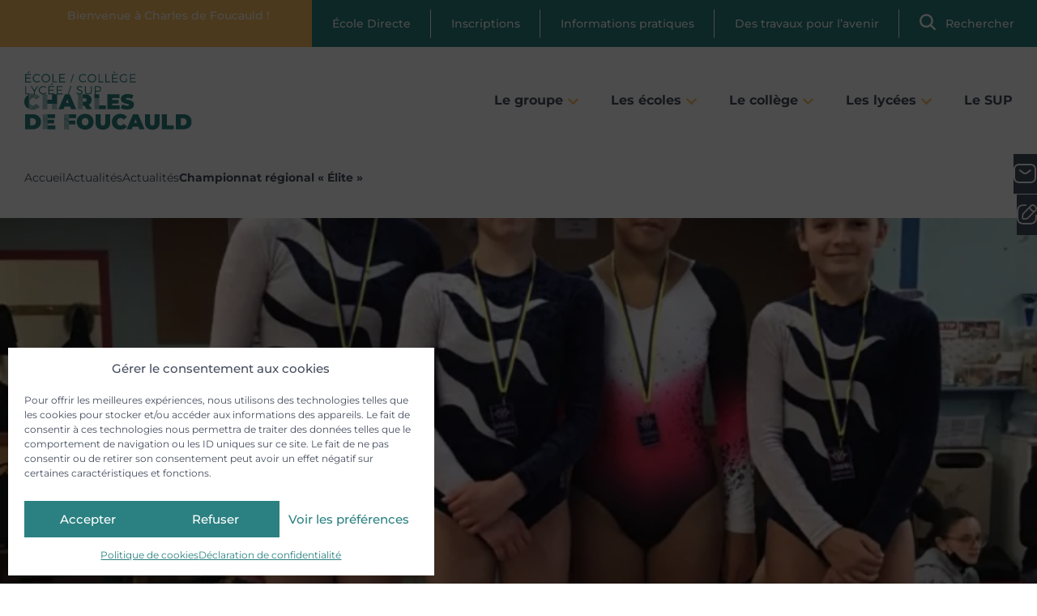

--- FILE ---
content_type: text/html; charset=UTF-8
request_url: https://www.estran-brest.fr/charles-de-foucauld/2022/03/17/championnat-regional-elite/
body_size: 20173
content:
<!DOCTYPE html>
<html lang="fr-FR" prefix="og: https://ogp.me/ns#">

<head>
    <!-- Google Tag Manager -->
    <script type="text/plain" data-service="google-analytics" data-category="statistics">(function (w, d, s, l, i) {
            w[l] = w[l] || []; w[l].push({
                'gtm.start':
                    new Date().getTime(), event: 'gtm.js'
            }); var f = d.getElementsByTagName(s)[0],
                j = d.createElement(s), dl = l != 'dataLayer' ? '&l=' + l : ''; j.async = true; j.src =
                    'https://www.googletagmanager.com/gtm.js?id=' + i + dl; f.parentNode.insertBefore(j, f);
        })(window, document, 'script', 'dataLayer', 'GTM-NZXT527W');</script>
    <!-- End Google Tag Manager -->

    <meta charset="UTF-8">
    <meta name="viewport" content="width=device-width, initial-scale=1" />
    <meta http-equiv="X-UA-Compatible" content="ie=edge">


    
<!-- Optimisation des moteurs de recherche par Rank Math - https://rankmath.com/ -->
<title>Championnat régional &quot;Élite&quot; - Charles de Foucauld</title>
<meta name="description" content="Ce mercredi 16 mars 2022 à Plougastel s&#039;est déroulé le championnat régional &quot;Élite&quot; de gymnastique UGSEL."/>
<meta name="robots" content="index, follow, max-snippet:-1, max-video-preview:-1, max-image-preview:large"/>
<link rel="canonical" href="https://www.estran-brest.fr/charles-de-foucauld/2022/03/17/championnat-regional-elite/" />
<meta property="og:locale" content="fr_FR" />
<meta property="og:type" content="article" />
<meta property="og:title" content="Championnat régional &quot;Élite&quot; - Charles de Foucauld" />
<meta property="og:description" content="Ce mercredi 16 mars 2022 à Plougastel s&#039;est déroulé le championnat régional &quot;Élite&quot; de gymnastique UGSEL." />
<meta property="og:url" content="https://www.estran-brest.fr/charles-de-foucauld/2022/03/17/championnat-regional-elite/" />
<meta property="og:site_name" content="Charles de Foucauld" />
<meta property="article:section" content="Actualités" />
<meta property="og:updated_time" content="2023-11-29T08:42:19+01:00" />
<meta property="og:image" content="https://www.estran-brest.fr/charles-de-foucauld/wp-content/uploads/sites/5/2022/03/thumbnail_IMG_0016-768x1024-1.jpg" />
<meta property="og:image:secure_url" content="https://www.estran-brest.fr/charles-de-foucauld/wp-content/uploads/sites/5/2022/03/thumbnail_IMG_0016-768x1024-1.jpg" />
<meta property="og:image:width" content="768" />
<meta property="og:image:height" content="1024" />
<meta property="og:image:alt" content="Championnat régional « Élite »" />
<meta property="og:image:type" content="image/jpeg" />
<meta property="article:published_time" content="2022-03-17T13:07:24+01:00" />
<meta property="article:modified_time" content="2023-11-29T08:42:19+01:00" />
<meta name="twitter:card" content="summary_large_image" />
<meta name="twitter:title" content="Championnat régional &quot;Élite&quot; - Charles de Foucauld" />
<meta name="twitter:description" content="Ce mercredi 16 mars 2022 à Plougastel s&#039;est déroulé le championnat régional &quot;Élite&quot; de gymnastique UGSEL." />
<meta name="twitter:image" content="https://www.estran-brest.fr/charles-de-foucauld/wp-content/uploads/sites/5/2022/03/thumbnail_IMG_0016-768x1024-1.jpg" />
<meta name="twitter:label1" content="Écrit par" />
<meta name="twitter:data1" content="communication" />
<meta name="twitter:label2" content="Temps de lecture" />
<meta name="twitter:data2" content="Moins d’une minute" />
<script type="application/ld+json" class="rank-math-schema">{"@context":"https://schema.org","@graph":[{"@type":["Person","Organization"],"@id":"https://www.estran-brest.fr/charles-de-foucauld/#person","name":"Charles de Foucauld"},{"@type":"WebSite","@id":"https://www.estran-brest.fr/charles-de-foucauld/#website","url":"https://www.estran-brest.fr/charles-de-foucauld","name":"Charles de Foucauld","publisher":{"@id":"https://www.estran-brest.fr/charles-de-foucauld/#person"},"inLanguage":"fr-FR"},{"@type":"ImageObject","@id":"https://www.estran-brest.fr/charles-de-foucauld/wp-content/uploads/sites/5/2022/03/thumbnail_IMG_0016-768x1024-1.jpg","url":"https://www.estran-brest.fr/charles-de-foucauld/wp-content/uploads/sites/5/2022/03/thumbnail_IMG_0016-768x1024-1.jpg","width":"768","height":"1024","inLanguage":"fr-FR"},{"@type":"BreadcrumbList","@id":"https://www.estran-brest.fr/charles-de-foucauld/2022/03/17/championnat-regional-elite/#breadcrumb","itemListElement":[{"@type":"ListItem","position":"1","item":{"@id":"https://www.estran-brest.fr/charles-de-foucauld","name":"Accueil"}},{"@type":"ListItem","position":"2","item":{"@id":"https://www.estran-brest.fr/charles-de-foucauld/actualites/","name":"Actualit\u00e9s"}},{"@type":"ListItem","position":"3","item":{"@id":"https://www.estran-brest.fr/charles-de-foucauld/category/actualites/","name":"Actualit\u00e9s"}},{"@type":"ListItem","position":"4","item":{"@id":"https://www.estran-brest.fr/charles-de-foucauld/2022/03/17/championnat-regional-elite/","name":"Championnat r\u00e9gional \u00ab\u00a0\u00c9lite\u00a0\u00bb"}}]},{"@type":"WebPage","@id":"https://www.estran-brest.fr/charles-de-foucauld/2022/03/17/championnat-regional-elite/#webpage","url":"https://www.estran-brest.fr/charles-de-foucauld/2022/03/17/championnat-regional-elite/","name":"Championnat r\u00e9gional &quot;\u00c9lite&quot; - Charles de Foucauld","datePublished":"2022-03-17T13:07:24+01:00","dateModified":"2023-11-29T08:42:19+01:00","isPartOf":{"@id":"https://www.estran-brest.fr/charles-de-foucauld/#website"},"primaryImageOfPage":{"@id":"https://www.estran-brest.fr/charles-de-foucauld/wp-content/uploads/sites/5/2022/03/thumbnail_IMG_0016-768x1024-1.jpg"},"inLanguage":"fr-FR","breadcrumb":{"@id":"https://www.estran-brest.fr/charles-de-foucauld/2022/03/17/championnat-regional-elite/#breadcrumb"}},{"@type":"Person","@id":"https://www.estran-brest.fr/charles-de-foucauld/author/communication/","name":"communication","url":"https://www.estran-brest.fr/charles-de-foucauld/author/communication/","image":{"@type":"ImageObject","@id":"https://secure.gravatar.com/avatar/1f321bd90189743e95fc07b2f482c2f7f705f59929da8212703ab99b4e25bd15?s=96&amp;d=mm&amp;r=g","url":"https://secure.gravatar.com/avatar/1f321bd90189743e95fc07b2f482c2f7f705f59929da8212703ab99b4e25bd15?s=96&amp;d=mm&amp;r=g","caption":"communication","inLanguage":"fr-FR"}},{"@type":"BlogPosting","headline":"Championnat r\u00e9gional &quot;\u00c9lite&quot; - Charles de Foucauld","datePublished":"2022-03-17T13:07:24+01:00","dateModified":"2023-11-29T08:42:19+01:00","articleSection":"Actualit\u00e9s, Charles de Foucauld, Coll\u00e8ge","author":{"@id":"https://www.estran-brest.fr/charles-de-foucauld/author/communication/","name":"communication"},"publisher":{"@id":"https://www.estran-brest.fr/charles-de-foucauld/#person"},"description":"Ce mercredi 16 mars 2022 \u00e0 Plougastel s&#039;est d\u00e9roul\u00e9 le championnat r\u00e9gional &quot;\u00c9lite&quot; de gymnastique UGSEL.","name":"Championnat r\u00e9gional &quot;\u00c9lite&quot; - Charles de Foucauld","@id":"https://www.estran-brest.fr/charles-de-foucauld/2022/03/17/championnat-regional-elite/#richSnippet","isPartOf":{"@id":"https://www.estran-brest.fr/charles-de-foucauld/2022/03/17/championnat-regional-elite/#webpage"},"image":{"@id":"https://www.estran-brest.fr/charles-de-foucauld/wp-content/uploads/sites/5/2022/03/thumbnail_IMG_0016-768x1024-1.jpg"},"inLanguage":"fr-FR","mainEntityOfPage":{"@id":"https://www.estran-brest.fr/charles-de-foucauld/2022/03/17/championnat-regional-elite/#webpage"}}]}</script>
<!-- /Extension Rank Math WordPress SEO -->

<link rel='dns-prefetch' href='//www.googletagmanager.com' />
<link rel="alternate" type="application/rss+xml" title="Charles de Foucauld &raquo; Flux" href="https://www.estran-brest.fr/charles-de-foucauld/feed/" />
<link rel="alternate" type="application/rss+xml" title="Charles de Foucauld &raquo; Flux des commentaires" href="https://www.estran-brest.fr/charles-de-foucauld/comments/feed/" />
<link rel="alternate" title="oEmbed (JSON)" type="application/json+oembed" href="https://www.estran-brest.fr/charles-de-foucauld/wp-json/oembed/1.0/embed?url=https%3A%2F%2Fwww.estran-brest.fr%2Fcharles-de-foucauld%2F2022%2F03%2F17%2Fchampionnat-regional-elite%2F" />
<link rel="alternate" title="oEmbed (XML)" type="text/xml+oembed" href="https://www.estran-brest.fr/charles-de-foucauld/wp-json/oembed/1.0/embed?url=https%3A%2F%2Fwww.estran-brest.fr%2Fcharles-de-foucauld%2F2022%2F03%2F17%2Fchampionnat-regional-elite%2F&#038;format=xml" />
<style id='wp-img-auto-sizes-contain-inline-css' type='text/css'>
img:is([sizes=auto i],[sizes^="auto," i]){contain-intrinsic-size:3000px 1500px}
/*# sourceURL=wp-img-auto-sizes-contain-inline-css */
</style>
<style id='wp-emoji-styles-inline-css' type='text/css'>

	img.wp-smiley, img.emoji {
		display: inline !important;
		border: none !important;
		box-shadow: none !important;
		height: 1em !important;
		width: 1em !important;
		margin: 0 0.07em !important;
		vertical-align: -0.1em !important;
		background: none !important;
		padding: 0 !important;
	}
/*# sourceURL=wp-emoji-styles-inline-css */
</style>
<style id='wp-block-library-inline-css' type='text/css'>
:root{--wp-block-synced-color:#7a00df;--wp-block-synced-color--rgb:122,0,223;--wp-bound-block-color:var(--wp-block-synced-color);--wp-editor-canvas-background:#ddd;--wp-admin-theme-color:#007cba;--wp-admin-theme-color--rgb:0,124,186;--wp-admin-theme-color-darker-10:#006ba1;--wp-admin-theme-color-darker-10--rgb:0,107,160.5;--wp-admin-theme-color-darker-20:#005a87;--wp-admin-theme-color-darker-20--rgb:0,90,135;--wp-admin-border-width-focus:2px}@media (min-resolution:192dpi){:root{--wp-admin-border-width-focus:1.5px}}.wp-element-button{cursor:pointer}:root .has-very-light-gray-background-color{background-color:#eee}:root .has-very-dark-gray-background-color{background-color:#313131}:root .has-very-light-gray-color{color:#eee}:root .has-very-dark-gray-color{color:#313131}:root .has-vivid-green-cyan-to-vivid-cyan-blue-gradient-background{background:linear-gradient(135deg,#00d084,#0693e3)}:root .has-purple-crush-gradient-background{background:linear-gradient(135deg,#34e2e4,#4721fb 50%,#ab1dfe)}:root .has-hazy-dawn-gradient-background{background:linear-gradient(135deg,#faaca8,#dad0ec)}:root .has-subdued-olive-gradient-background{background:linear-gradient(135deg,#fafae1,#67a671)}:root .has-atomic-cream-gradient-background{background:linear-gradient(135deg,#fdd79a,#004a59)}:root .has-nightshade-gradient-background{background:linear-gradient(135deg,#330968,#31cdcf)}:root .has-midnight-gradient-background{background:linear-gradient(135deg,#020381,#2874fc)}:root{--wp--preset--font-size--normal:16px;--wp--preset--font-size--huge:42px}.has-regular-font-size{font-size:1em}.has-larger-font-size{font-size:2.625em}.has-normal-font-size{font-size:var(--wp--preset--font-size--normal)}.has-huge-font-size{font-size:var(--wp--preset--font-size--huge)}.has-text-align-center{text-align:center}.has-text-align-left{text-align:left}.has-text-align-right{text-align:right}.has-fit-text{white-space:nowrap!important}#end-resizable-editor-section{display:none}.aligncenter{clear:both}.items-justified-left{justify-content:flex-start}.items-justified-center{justify-content:center}.items-justified-right{justify-content:flex-end}.items-justified-space-between{justify-content:space-between}.screen-reader-text{border:0;clip-path:inset(50%);height:1px;margin:-1px;overflow:hidden;padding:0;position:absolute;width:1px;word-wrap:normal!important}.screen-reader-text:focus{background-color:#ddd;clip-path:none;color:#444;display:block;font-size:1em;height:auto;left:5px;line-height:normal;padding:15px 23px 14px;text-decoration:none;top:5px;width:auto;z-index:100000}html :where(.has-border-color){border-style:solid}html :where([style*=border-top-color]){border-top-style:solid}html :where([style*=border-right-color]){border-right-style:solid}html :where([style*=border-bottom-color]){border-bottom-style:solid}html :where([style*=border-left-color]){border-left-style:solid}html :where([style*=border-width]){border-style:solid}html :where([style*=border-top-width]){border-top-style:solid}html :where([style*=border-right-width]){border-right-style:solid}html :where([style*=border-bottom-width]){border-bottom-style:solid}html :where([style*=border-left-width]){border-left-style:solid}html :where(img[class*=wp-image-]){height:auto;max-width:100%}:where(figure){margin:0 0 1em}html :where(.is-position-sticky){--wp-admin--admin-bar--position-offset:var(--wp-admin--admin-bar--height,0px)}@media screen and (max-width:600px){html :where(.is-position-sticky){--wp-admin--admin-bar--position-offset:0px}}

/*# sourceURL=wp-block-library-inline-css */
</style><style id='wp-block-gallery-inline-css' type='text/css'>
.blocks-gallery-grid:not(.has-nested-images),.wp-block-gallery:not(.has-nested-images){display:flex;flex-wrap:wrap;list-style-type:none;margin:0;padding:0}.blocks-gallery-grid:not(.has-nested-images) .blocks-gallery-image,.blocks-gallery-grid:not(.has-nested-images) .blocks-gallery-item,.wp-block-gallery:not(.has-nested-images) .blocks-gallery-image,.wp-block-gallery:not(.has-nested-images) .blocks-gallery-item{display:flex;flex-direction:column;flex-grow:1;justify-content:center;margin:0 1em 1em 0;position:relative;width:calc(50% - 1em)}.blocks-gallery-grid:not(.has-nested-images) .blocks-gallery-image:nth-of-type(2n),.blocks-gallery-grid:not(.has-nested-images) .blocks-gallery-item:nth-of-type(2n),.wp-block-gallery:not(.has-nested-images) .blocks-gallery-image:nth-of-type(2n),.wp-block-gallery:not(.has-nested-images) .blocks-gallery-item:nth-of-type(2n){margin-right:0}.blocks-gallery-grid:not(.has-nested-images) .blocks-gallery-image figure,.blocks-gallery-grid:not(.has-nested-images) .blocks-gallery-item figure,.wp-block-gallery:not(.has-nested-images) .blocks-gallery-image figure,.wp-block-gallery:not(.has-nested-images) .blocks-gallery-item figure{align-items:flex-end;display:flex;height:100%;justify-content:flex-start;margin:0}.blocks-gallery-grid:not(.has-nested-images) .blocks-gallery-image img,.blocks-gallery-grid:not(.has-nested-images) .blocks-gallery-item img,.wp-block-gallery:not(.has-nested-images) .blocks-gallery-image img,.wp-block-gallery:not(.has-nested-images) .blocks-gallery-item img{display:block;height:auto;max-width:100%;width:auto}.blocks-gallery-grid:not(.has-nested-images) .blocks-gallery-image figcaption,.blocks-gallery-grid:not(.has-nested-images) .blocks-gallery-item figcaption,.wp-block-gallery:not(.has-nested-images) .blocks-gallery-image figcaption,.wp-block-gallery:not(.has-nested-images) .blocks-gallery-item figcaption{background:linear-gradient(0deg,#000000b3,#0000004d 70%,#0000);bottom:0;box-sizing:border-box;color:#fff;font-size:.8em;margin:0;max-height:100%;overflow:auto;padding:3em .77em .7em;position:absolute;text-align:center;width:100%;z-index:2}.blocks-gallery-grid:not(.has-nested-images) .blocks-gallery-image figcaption img,.blocks-gallery-grid:not(.has-nested-images) .blocks-gallery-item figcaption img,.wp-block-gallery:not(.has-nested-images) .blocks-gallery-image figcaption img,.wp-block-gallery:not(.has-nested-images) .blocks-gallery-item figcaption img{display:inline}.blocks-gallery-grid:not(.has-nested-images) figcaption,.wp-block-gallery:not(.has-nested-images) figcaption{flex-grow:1}.blocks-gallery-grid:not(.has-nested-images).is-cropped .blocks-gallery-image a,.blocks-gallery-grid:not(.has-nested-images).is-cropped .blocks-gallery-image img,.blocks-gallery-grid:not(.has-nested-images).is-cropped .blocks-gallery-item a,.blocks-gallery-grid:not(.has-nested-images).is-cropped .blocks-gallery-item img,.wp-block-gallery:not(.has-nested-images).is-cropped .blocks-gallery-image a,.wp-block-gallery:not(.has-nested-images).is-cropped .blocks-gallery-image img,.wp-block-gallery:not(.has-nested-images).is-cropped .blocks-gallery-item a,.wp-block-gallery:not(.has-nested-images).is-cropped .blocks-gallery-item img{flex:1;height:100%;object-fit:cover;width:100%}.blocks-gallery-grid:not(.has-nested-images).columns-1 .blocks-gallery-image,.blocks-gallery-grid:not(.has-nested-images).columns-1 .blocks-gallery-item,.wp-block-gallery:not(.has-nested-images).columns-1 .blocks-gallery-image,.wp-block-gallery:not(.has-nested-images).columns-1 .blocks-gallery-item{margin-right:0;width:100%}@media (min-width:600px){.blocks-gallery-grid:not(.has-nested-images).columns-3 .blocks-gallery-image,.blocks-gallery-grid:not(.has-nested-images).columns-3 .blocks-gallery-item,.wp-block-gallery:not(.has-nested-images).columns-3 .blocks-gallery-image,.wp-block-gallery:not(.has-nested-images).columns-3 .blocks-gallery-item{margin-right:1em;width:calc(33.33333% - .66667em)}.blocks-gallery-grid:not(.has-nested-images).columns-4 .blocks-gallery-image,.blocks-gallery-grid:not(.has-nested-images).columns-4 .blocks-gallery-item,.wp-block-gallery:not(.has-nested-images).columns-4 .blocks-gallery-image,.wp-block-gallery:not(.has-nested-images).columns-4 .blocks-gallery-item{margin-right:1em;width:calc(25% - .75em)}.blocks-gallery-grid:not(.has-nested-images).columns-5 .blocks-gallery-image,.blocks-gallery-grid:not(.has-nested-images).columns-5 .blocks-gallery-item,.wp-block-gallery:not(.has-nested-images).columns-5 .blocks-gallery-image,.wp-block-gallery:not(.has-nested-images).columns-5 .blocks-gallery-item{margin-right:1em;width:calc(20% - .8em)}.blocks-gallery-grid:not(.has-nested-images).columns-6 .blocks-gallery-image,.blocks-gallery-grid:not(.has-nested-images).columns-6 .blocks-gallery-item,.wp-block-gallery:not(.has-nested-images).columns-6 .blocks-gallery-image,.wp-block-gallery:not(.has-nested-images).columns-6 .blocks-gallery-item{margin-right:1em;width:calc(16.66667% - .83333em)}.blocks-gallery-grid:not(.has-nested-images).columns-7 .blocks-gallery-image,.blocks-gallery-grid:not(.has-nested-images).columns-7 .blocks-gallery-item,.wp-block-gallery:not(.has-nested-images).columns-7 .blocks-gallery-image,.wp-block-gallery:not(.has-nested-images).columns-7 .blocks-gallery-item{margin-right:1em;width:calc(14.28571% - .85714em)}.blocks-gallery-grid:not(.has-nested-images).columns-8 .blocks-gallery-image,.blocks-gallery-grid:not(.has-nested-images).columns-8 .blocks-gallery-item,.wp-block-gallery:not(.has-nested-images).columns-8 .blocks-gallery-image,.wp-block-gallery:not(.has-nested-images).columns-8 .blocks-gallery-item{margin-right:1em;width:calc(12.5% - .875em)}.blocks-gallery-grid:not(.has-nested-images).columns-1 .blocks-gallery-image:nth-of-type(1n),.blocks-gallery-grid:not(.has-nested-images).columns-1 .blocks-gallery-item:nth-of-type(1n),.blocks-gallery-grid:not(.has-nested-images).columns-2 .blocks-gallery-image:nth-of-type(2n),.blocks-gallery-grid:not(.has-nested-images).columns-2 .blocks-gallery-item:nth-of-type(2n),.blocks-gallery-grid:not(.has-nested-images).columns-3 .blocks-gallery-image:nth-of-type(3n),.blocks-gallery-grid:not(.has-nested-images).columns-3 .blocks-gallery-item:nth-of-type(3n),.blocks-gallery-grid:not(.has-nested-images).columns-4 .blocks-gallery-image:nth-of-type(4n),.blocks-gallery-grid:not(.has-nested-images).columns-4 .blocks-gallery-item:nth-of-type(4n),.blocks-gallery-grid:not(.has-nested-images).columns-5 .blocks-gallery-image:nth-of-type(5n),.blocks-gallery-grid:not(.has-nested-images).columns-5 .blocks-gallery-item:nth-of-type(5n),.blocks-gallery-grid:not(.has-nested-images).columns-6 .blocks-gallery-image:nth-of-type(6n),.blocks-gallery-grid:not(.has-nested-images).columns-6 .blocks-gallery-item:nth-of-type(6n),.blocks-gallery-grid:not(.has-nested-images).columns-7 .blocks-gallery-image:nth-of-type(7n),.blocks-gallery-grid:not(.has-nested-images).columns-7 .blocks-gallery-item:nth-of-type(7n),.blocks-gallery-grid:not(.has-nested-images).columns-8 .blocks-gallery-image:nth-of-type(8n),.blocks-gallery-grid:not(.has-nested-images).columns-8 .blocks-gallery-item:nth-of-type(8n),.wp-block-gallery:not(.has-nested-images).columns-1 .blocks-gallery-image:nth-of-type(1n),.wp-block-gallery:not(.has-nested-images).columns-1 .blocks-gallery-item:nth-of-type(1n),.wp-block-gallery:not(.has-nested-images).columns-2 .blocks-gallery-image:nth-of-type(2n),.wp-block-gallery:not(.has-nested-images).columns-2 .blocks-gallery-item:nth-of-type(2n),.wp-block-gallery:not(.has-nested-images).columns-3 .blocks-gallery-image:nth-of-type(3n),.wp-block-gallery:not(.has-nested-images).columns-3 .blocks-gallery-item:nth-of-type(3n),.wp-block-gallery:not(.has-nested-images).columns-4 .blocks-gallery-image:nth-of-type(4n),.wp-block-gallery:not(.has-nested-images).columns-4 .blocks-gallery-item:nth-of-type(4n),.wp-block-gallery:not(.has-nested-images).columns-5 .blocks-gallery-image:nth-of-type(5n),.wp-block-gallery:not(.has-nested-images).columns-5 .blocks-gallery-item:nth-of-type(5n),.wp-block-gallery:not(.has-nested-images).columns-6 .blocks-gallery-image:nth-of-type(6n),.wp-block-gallery:not(.has-nested-images).columns-6 .blocks-gallery-item:nth-of-type(6n),.wp-block-gallery:not(.has-nested-images).columns-7 .blocks-gallery-image:nth-of-type(7n),.wp-block-gallery:not(.has-nested-images).columns-7 .blocks-gallery-item:nth-of-type(7n),.wp-block-gallery:not(.has-nested-images).columns-8 .blocks-gallery-image:nth-of-type(8n),.wp-block-gallery:not(.has-nested-images).columns-8 .blocks-gallery-item:nth-of-type(8n){margin-right:0}}.blocks-gallery-grid:not(.has-nested-images) .blocks-gallery-image:last-child,.blocks-gallery-grid:not(.has-nested-images) .blocks-gallery-item:last-child,.wp-block-gallery:not(.has-nested-images) .blocks-gallery-image:last-child,.wp-block-gallery:not(.has-nested-images) .blocks-gallery-item:last-child{margin-right:0}.blocks-gallery-grid:not(.has-nested-images).alignleft,.blocks-gallery-grid:not(.has-nested-images).alignright,.wp-block-gallery:not(.has-nested-images).alignleft,.wp-block-gallery:not(.has-nested-images).alignright{max-width:420px;width:100%}.blocks-gallery-grid:not(.has-nested-images).aligncenter .blocks-gallery-item figure,.wp-block-gallery:not(.has-nested-images).aligncenter .blocks-gallery-item figure{justify-content:center}.wp-block-gallery:not(.is-cropped) .blocks-gallery-item{align-self:flex-start}figure.wp-block-gallery.has-nested-images{align-items:normal}.wp-block-gallery.has-nested-images figure.wp-block-image:not(#individual-image){margin:0;width:calc(50% - var(--wp--style--unstable-gallery-gap, 16px)/2)}.wp-block-gallery.has-nested-images figure.wp-block-image{box-sizing:border-box;display:flex;flex-direction:column;flex-grow:1;justify-content:center;max-width:100%;position:relative}.wp-block-gallery.has-nested-images figure.wp-block-image>a,.wp-block-gallery.has-nested-images figure.wp-block-image>div{flex-direction:column;flex-grow:1;margin:0}.wp-block-gallery.has-nested-images figure.wp-block-image img{display:block;height:auto;max-width:100%!important;width:auto}.wp-block-gallery.has-nested-images figure.wp-block-image figcaption,.wp-block-gallery.has-nested-images figure.wp-block-image:has(figcaption):before{bottom:0;left:0;max-height:100%;position:absolute;right:0}.wp-block-gallery.has-nested-images figure.wp-block-image:has(figcaption):before{backdrop-filter:blur(3px);content:"";height:100%;-webkit-mask-image:linear-gradient(0deg,#000 20%,#0000);mask-image:linear-gradient(0deg,#000 20%,#0000);max-height:40%;pointer-events:none}.wp-block-gallery.has-nested-images figure.wp-block-image figcaption{box-sizing:border-box;color:#fff;font-size:13px;margin:0;overflow:auto;padding:1em;text-align:center;text-shadow:0 0 1.5px #000}.wp-block-gallery.has-nested-images figure.wp-block-image figcaption::-webkit-scrollbar{height:12px;width:12px}.wp-block-gallery.has-nested-images figure.wp-block-image figcaption::-webkit-scrollbar-track{background-color:initial}.wp-block-gallery.has-nested-images figure.wp-block-image figcaption::-webkit-scrollbar-thumb{background-clip:padding-box;background-color:initial;border:3px solid #0000;border-radius:8px}.wp-block-gallery.has-nested-images figure.wp-block-image figcaption:focus-within::-webkit-scrollbar-thumb,.wp-block-gallery.has-nested-images figure.wp-block-image figcaption:focus::-webkit-scrollbar-thumb,.wp-block-gallery.has-nested-images figure.wp-block-image figcaption:hover::-webkit-scrollbar-thumb{background-color:#fffc}.wp-block-gallery.has-nested-images figure.wp-block-image figcaption{scrollbar-color:#0000 #0000;scrollbar-gutter:stable both-edges;scrollbar-width:thin}.wp-block-gallery.has-nested-images figure.wp-block-image figcaption:focus,.wp-block-gallery.has-nested-images figure.wp-block-image figcaption:focus-within,.wp-block-gallery.has-nested-images figure.wp-block-image figcaption:hover{scrollbar-color:#fffc #0000}.wp-block-gallery.has-nested-images figure.wp-block-image figcaption{will-change:transform}@media (hover:none){.wp-block-gallery.has-nested-images figure.wp-block-image figcaption{scrollbar-color:#fffc #0000}}.wp-block-gallery.has-nested-images figure.wp-block-image figcaption{background:linear-gradient(0deg,#0006,#0000)}.wp-block-gallery.has-nested-images figure.wp-block-image figcaption img{display:inline}.wp-block-gallery.has-nested-images figure.wp-block-image figcaption a{color:inherit}.wp-block-gallery.has-nested-images figure.wp-block-image.has-custom-border img{box-sizing:border-box}.wp-block-gallery.has-nested-images figure.wp-block-image.has-custom-border>a,.wp-block-gallery.has-nested-images figure.wp-block-image.has-custom-border>div,.wp-block-gallery.has-nested-images figure.wp-block-image.is-style-rounded>a,.wp-block-gallery.has-nested-images figure.wp-block-image.is-style-rounded>div{flex:1 1 auto}.wp-block-gallery.has-nested-images figure.wp-block-image.has-custom-border figcaption,.wp-block-gallery.has-nested-images figure.wp-block-image.is-style-rounded figcaption{background:none;color:inherit;flex:initial;margin:0;padding:10px 10px 9px;position:relative;text-shadow:none}.wp-block-gallery.has-nested-images figure.wp-block-image.has-custom-border:before,.wp-block-gallery.has-nested-images figure.wp-block-image.is-style-rounded:before{content:none}.wp-block-gallery.has-nested-images figcaption{flex-basis:100%;flex-grow:1;text-align:center}.wp-block-gallery.has-nested-images:not(.is-cropped) figure.wp-block-image:not(#individual-image){margin-bottom:auto;margin-top:0}.wp-block-gallery.has-nested-images.is-cropped figure.wp-block-image:not(#individual-image){align-self:inherit}.wp-block-gallery.has-nested-images.is-cropped figure.wp-block-image:not(#individual-image)>a,.wp-block-gallery.has-nested-images.is-cropped figure.wp-block-image:not(#individual-image)>div:not(.components-drop-zone){display:flex}.wp-block-gallery.has-nested-images.is-cropped figure.wp-block-image:not(#individual-image) a,.wp-block-gallery.has-nested-images.is-cropped figure.wp-block-image:not(#individual-image) img{flex:1 0 0%;height:100%;object-fit:cover;width:100%}.wp-block-gallery.has-nested-images.columns-1 figure.wp-block-image:not(#individual-image){width:100%}@media (min-width:600px){.wp-block-gallery.has-nested-images.columns-3 figure.wp-block-image:not(#individual-image){width:calc(33.33333% - var(--wp--style--unstable-gallery-gap, 16px)*.66667)}.wp-block-gallery.has-nested-images.columns-4 figure.wp-block-image:not(#individual-image){width:calc(25% - var(--wp--style--unstable-gallery-gap, 16px)*.75)}.wp-block-gallery.has-nested-images.columns-5 figure.wp-block-image:not(#individual-image){width:calc(20% - var(--wp--style--unstable-gallery-gap, 16px)*.8)}.wp-block-gallery.has-nested-images.columns-6 figure.wp-block-image:not(#individual-image){width:calc(16.66667% - var(--wp--style--unstable-gallery-gap, 16px)*.83333)}.wp-block-gallery.has-nested-images.columns-7 figure.wp-block-image:not(#individual-image){width:calc(14.28571% - var(--wp--style--unstable-gallery-gap, 16px)*.85714)}.wp-block-gallery.has-nested-images.columns-8 figure.wp-block-image:not(#individual-image){width:calc(12.5% - var(--wp--style--unstable-gallery-gap, 16px)*.875)}.wp-block-gallery.has-nested-images.columns-default figure.wp-block-image:not(#individual-image){width:calc(33.33% - var(--wp--style--unstable-gallery-gap, 16px)*.66667)}.wp-block-gallery.has-nested-images.columns-default figure.wp-block-image:not(#individual-image):first-child:nth-last-child(2),.wp-block-gallery.has-nested-images.columns-default figure.wp-block-image:not(#individual-image):first-child:nth-last-child(2)~figure.wp-block-image:not(#individual-image){width:calc(50% - var(--wp--style--unstable-gallery-gap, 16px)*.5)}.wp-block-gallery.has-nested-images.columns-default figure.wp-block-image:not(#individual-image):first-child:last-child{width:100%}}.wp-block-gallery.has-nested-images.alignleft,.wp-block-gallery.has-nested-images.alignright{max-width:420px;width:100%}.wp-block-gallery.has-nested-images.aligncenter{justify-content:center}
/*# sourceURL=https://www.estran-brest.fr/charles-de-foucauld/wp-includes/blocks/gallery/style.min.css */
</style>
<style id='wp-block-image-inline-css' type='text/css'>
.wp-block-image>a,.wp-block-image>figure>a{display:inline-block}.wp-block-image img{box-sizing:border-box;height:auto;max-width:100%;vertical-align:bottom}@media not (prefers-reduced-motion){.wp-block-image img.hide{visibility:hidden}.wp-block-image img.show{animation:show-content-image .4s}}.wp-block-image[style*=border-radius] img,.wp-block-image[style*=border-radius]>a{border-radius:inherit}.wp-block-image.has-custom-border img{box-sizing:border-box}.wp-block-image.aligncenter{text-align:center}.wp-block-image.alignfull>a,.wp-block-image.alignwide>a{width:100%}.wp-block-image.alignfull img,.wp-block-image.alignwide img{height:auto;width:100%}.wp-block-image .aligncenter,.wp-block-image .alignleft,.wp-block-image .alignright,.wp-block-image.aligncenter,.wp-block-image.alignleft,.wp-block-image.alignright{display:table}.wp-block-image .aligncenter>figcaption,.wp-block-image .alignleft>figcaption,.wp-block-image .alignright>figcaption,.wp-block-image.aligncenter>figcaption,.wp-block-image.alignleft>figcaption,.wp-block-image.alignright>figcaption{caption-side:bottom;display:table-caption}.wp-block-image .alignleft{float:left;margin:.5em 1em .5em 0}.wp-block-image .alignright{float:right;margin:.5em 0 .5em 1em}.wp-block-image .aligncenter{margin-left:auto;margin-right:auto}.wp-block-image :where(figcaption){margin-bottom:1em;margin-top:.5em}.wp-block-image.is-style-circle-mask img{border-radius:9999px}@supports ((-webkit-mask-image:none) or (mask-image:none)) or (-webkit-mask-image:none){.wp-block-image.is-style-circle-mask img{border-radius:0;-webkit-mask-image:url('data:image/svg+xml;utf8,<svg viewBox="0 0 100 100" xmlns="http://www.w3.org/2000/svg"><circle cx="50" cy="50" r="50"/></svg>');mask-image:url('data:image/svg+xml;utf8,<svg viewBox="0 0 100 100" xmlns="http://www.w3.org/2000/svg"><circle cx="50" cy="50" r="50"/></svg>');mask-mode:alpha;-webkit-mask-position:center;mask-position:center;-webkit-mask-repeat:no-repeat;mask-repeat:no-repeat;-webkit-mask-size:contain;mask-size:contain}}:root :where(.wp-block-image.is-style-rounded img,.wp-block-image .is-style-rounded img){border-radius:9999px}.wp-block-image figure{margin:0}.wp-lightbox-container{display:flex;flex-direction:column;position:relative}.wp-lightbox-container img{cursor:zoom-in}.wp-lightbox-container img:hover+button{opacity:1}.wp-lightbox-container button{align-items:center;backdrop-filter:blur(16px) saturate(180%);background-color:#5a5a5a40;border:none;border-radius:4px;cursor:zoom-in;display:flex;height:20px;justify-content:center;opacity:0;padding:0;position:absolute;right:16px;text-align:center;top:16px;width:20px;z-index:100}@media not (prefers-reduced-motion){.wp-lightbox-container button{transition:opacity .2s ease}}.wp-lightbox-container button:focus-visible{outline:3px auto #5a5a5a40;outline:3px auto -webkit-focus-ring-color;outline-offset:3px}.wp-lightbox-container button:hover{cursor:pointer;opacity:1}.wp-lightbox-container button:focus{opacity:1}.wp-lightbox-container button:focus,.wp-lightbox-container button:hover,.wp-lightbox-container button:not(:hover):not(:active):not(.has-background){background-color:#5a5a5a40;border:none}.wp-lightbox-overlay{box-sizing:border-box;cursor:zoom-out;height:100vh;left:0;overflow:hidden;position:fixed;top:0;visibility:hidden;width:100%;z-index:100000}.wp-lightbox-overlay .close-button{align-items:center;cursor:pointer;display:flex;justify-content:center;min-height:40px;min-width:40px;padding:0;position:absolute;right:calc(env(safe-area-inset-right) + 16px);top:calc(env(safe-area-inset-top) + 16px);z-index:5000000}.wp-lightbox-overlay .close-button:focus,.wp-lightbox-overlay .close-button:hover,.wp-lightbox-overlay .close-button:not(:hover):not(:active):not(.has-background){background:none;border:none}.wp-lightbox-overlay .lightbox-image-container{height:var(--wp--lightbox-container-height);left:50%;overflow:hidden;position:absolute;top:50%;transform:translate(-50%,-50%);transform-origin:top left;width:var(--wp--lightbox-container-width);z-index:9999999999}.wp-lightbox-overlay .wp-block-image{align-items:center;box-sizing:border-box;display:flex;height:100%;justify-content:center;margin:0;position:relative;transform-origin:0 0;width:100%;z-index:3000000}.wp-lightbox-overlay .wp-block-image img{height:var(--wp--lightbox-image-height);min-height:var(--wp--lightbox-image-height);min-width:var(--wp--lightbox-image-width);width:var(--wp--lightbox-image-width)}.wp-lightbox-overlay .wp-block-image figcaption{display:none}.wp-lightbox-overlay button{background:none;border:none}.wp-lightbox-overlay .scrim{background-color:#fff;height:100%;opacity:.9;position:absolute;width:100%;z-index:2000000}.wp-lightbox-overlay.active{visibility:visible}@media not (prefers-reduced-motion){.wp-lightbox-overlay.active{animation:turn-on-visibility .25s both}.wp-lightbox-overlay.active img{animation:turn-on-visibility .35s both}.wp-lightbox-overlay.show-closing-animation:not(.active){animation:turn-off-visibility .35s both}.wp-lightbox-overlay.show-closing-animation:not(.active) img{animation:turn-off-visibility .25s both}.wp-lightbox-overlay.zoom.active{animation:none;opacity:1;visibility:visible}.wp-lightbox-overlay.zoom.active .lightbox-image-container{animation:lightbox-zoom-in .4s}.wp-lightbox-overlay.zoom.active .lightbox-image-container img{animation:none}.wp-lightbox-overlay.zoom.active .scrim{animation:turn-on-visibility .4s forwards}.wp-lightbox-overlay.zoom.show-closing-animation:not(.active){animation:none}.wp-lightbox-overlay.zoom.show-closing-animation:not(.active) .lightbox-image-container{animation:lightbox-zoom-out .4s}.wp-lightbox-overlay.zoom.show-closing-animation:not(.active) .lightbox-image-container img{animation:none}.wp-lightbox-overlay.zoom.show-closing-animation:not(.active) .scrim{animation:turn-off-visibility .4s forwards}}@keyframes show-content-image{0%{visibility:hidden}99%{visibility:hidden}to{visibility:visible}}@keyframes turn-on-visibility{0%{opacity:0}to{opacity:1}}@keyframes turn-off-visibility{0%{opacity:1;visibility:visible}99%{opacity:0;visibility:visible}to{opacity:0;visibility:hidden}}@keyframes lightbox-zoom-in{0%{transform:translate(calc((-100vw + var(--wp--lightbox-scrollbar-width))/2 + var(--wp--lightbox-initial-left-position)),calc(-50vh + var(--wp--lightbox-initial-top-position))) scale(var(--wp--lightbox-scale))}to{transform:translate(-50%,-50%) scale(1)}}@keyframes lightbox-zoom-out{0%{transform:translate(-50%,-50%) scale(1);visibility:visible}99%{visibility:visible}to{transform:translate(calc((-100vw + var(--wp--lightbox-scrollbar-width))/2 + var(--wp--lightbox-initial-left-position)),calc(-50vh + var(--wp--lightbox-initial-top-position))) scale(var(--wp--lightbox-scale));visibility:hidden}}
/*# sourceURL=https://www.estran-brest.fr/charles-de-foucauld/wp-includes/blocks/image/style.min.css */
</style>
<style id='wp-block-paragraph-inline-css' type='text/css'>
.is-small-text{font-size:.875em}.is-regular-text{font-size:1em}.is-large-text{font-size:2.25em}.is-larger-text{font-size:3em}.has-drop-cap:not(:focus):first-letter{float:left;font-size:8.4em;font-style:normal;font-weight:100;line-height:.68;margin:.05em .1em 0 0;text-transform:uppercase}body.rtl .has-drop-cap:not(:focus):first-letter{float:none;margin-left:.1em}p.has-drop-cap.has-background{overflow:hidden}:root :where(p.has-background){padding:1.25em 2.375em}:where(p.has-text-color:not(.has-link-color)) a{color:inherit}p.has-text-align-left[style*="writing-mode:vertical-lr"],p.has-text-align-right[style*="writing-mode:vertical-rl"]{rotate:180deg}
/*# sourceURL=https://www.estran-brest.fr/charles-de-foucauld/wp-includes/blocks/paragraph/style.min.css */
</style>
<style id='global-styles-inline-css' type='text/css'>
:root{--wp--preset--aspect-ratio--square: 1;--wp--preset--aspect-ratio--4-3: 4/3;--wp--preset--aspect-ratio--3-4: 3/4;--wp--preset--aspect-ratio--3-2: 3/2;--wp--preset--aspect-ratio--2-3: 2/3;--wp--preset--aspect-ratio--16-9: 16/9;--wp--preset--aspect-ratio--9-16: 9/16;--wp--preset--color--black: #000000cc;--wp--preset--color--cyan-bluish-gray: #abb8c3;--wp--preset--color--white: #ffffff;--wp--preset--color--pale-pink: #f78da7;--wp--preset--color--vivid-red: #cf2e2e;--wp--preset--color--luminous-vivid-orange: #ff6900;--wp--preset--color--luminous-vivid-amber: #fcb900;--wp--preset--color--light-green-cyan: #7bdcb5;--wp--preset--color--vivid-green-cyan: #00d084;--wp--preset--color--pale-cyan-blue: #8ed1fc;--wp--preset--color--vivid-cyan-blue: #0693e3;--wp--preset--color--vivid-purple: #9b51e0;--wp--preset--color--grey-dark: #454d5e;--wp--preset--color--grey-light: #F2F2F2;--wp--preset--color--yellow: #fbbf60;--wp--preset--color--cdf: #2b8081;--wp--preset--gradient--vivid-cyan-blue-to-vivid-purple: linear-gradient(135deg,rgb(6,147,227) 0%,rgb(155,81,224) 100%);--wp--preset--gradient--light-green-cyan-to-vivid-green-cyan: linear-gradient(135deg,rgb(122,220,180) 0%,rgb(0,208,130) 100%);--wp--preset--gradient--luminous-vivid-amber-to-luminous-vivid-orange: linear-gradient(135deg,rgb(252,185,0) 0%,rgb(255,105,0) 100%);--wp--preset--gradient--luminous-vivid-orange-to-vivid-red: linear-gradient(135deg,rgb(255,105,0) 0%,rgb(207,46,46) 100%);--wp--preset--gradient--very-light-gray-to-cyan-bluish-gray: linear-gradient(135deg,rgb(238,238,238) 0%,rgb(169,184,195) 100%);--wp--preset--gradient--cool-to-warm-spectrum: linear-gradient(135deg,rgb(74,234,220) 0%,rgb(151,120,209) 20%,rgb(207,42,186) 40%,rgb(238,44,130) 60%,rgb(251,105,98) 80%,rgb(254,248,76) 100%);--wp--preset--gradient--blush-light-purple: linear-gradient(135deg,rgb(255,206,236) 0%,rgb(152,150,240) 100%);--wp--preset--gradient--blush-bordeaux: linear-gradient(135deg,rgb(254,205,165) 0%,rgb(254,45,45) 50%,rgb(107,0,62) 100%);--wp--preset--gradient--luminous-dusk: linear-gradient(135deg,rgb(255,203,112) 0%,rgb(199,81,192) 50%,rgb(65,88,208) 100%);--wp--preset--gradient--pale-ocean: linear-gradient(135deg,rgb(255,245,203) 0%,rgb(182,227,212) 50%,rgb(51,167,181) 100%);--wp--preset--gradient--electric-grass: linear-gradient(135deg,rgb(202,248,128) 0%,rgb(113,206,126) 100%);--wp--preset--gradient--midnight: linear-gradient(135deg,rgb(2,3,129) 0%,rgb(40,116,252) 100%);--wp--preset--font-size--small: 13px;--wp--preset--font-size--medium: 20px;--wp--preset--font-size--large: 36px;--wp--preset--font-size--x-large: 42px;--wp--preset--spacing--20: 0.44rem;--wp--preset--spacing--30: 0.67rem;--wp--preset--spacing--40: 1rem;--wp--preset--spacing--50: 1.5rem;--wp--preset--spacing--60: 2.25rem;--wp--preset--spacing--70: 3.38rem;--wp--preset--spacing--80: 5.06rem;--wp--preset--shadow--natural: 6px 6px 9px rgba(0, 0, 0, 0.2);--wp--preset--shadow--deep: 12px 12px 50px rgba(0, 0, 0, 0.4);--wp--preset--shadow--sharp: 6px 6px 0px rgba(0, 0, 0, 0.2);--wp--preset--shadow--outlined: 6px 6px 0px -3px rgb(255, 255, 255), 6px 6px rgb(0, 0, 0);--wp--preset--shadow--crisp: 6px 6px 0px rgb(0, 0, 0);}:where(.is-layout-flex){gap: 0.5em;}:where(.is-layout-grid){gap: 0.5em;}body .is-layout-flex{display: flex;}.is-layout-flex{flex-wrap: wrap;align-items: center;}.is-layout-flex > :is(*, div){margin: 0;}body .is-layout-grid{display: grid;}.is-layout-grid > :is(*, div){margin: 0;}:where(.wp-block-columns.is-layout-flex){gap: 2em;}:where(.wp-block-columns.is-layout-grid){gap: 2em;}:where(.wp-block-post-template.is-layout-flex){gap: 1.25em;}:where(.wp-block-post-template.is-layout-grid){gap: 1.25em;}.has-black-color{color: var(--wp--preset--color--black) !important;}.has-cyan-bluish-gray-color{color: var(--wp--preset--color--cyan-bluish-gray) !important;}.has-white-color{color: var(--wp--preset--color--white) !important;}.has-pale-pink-color{color: var(--wp--preset--color--pale-pink) !important;}.has-vivid-red-color{color: var(--wp--preset--color--vivid-red) !important;}.has-luminous-vivid-orange-color{color: var(--wp--preset--color--luminous-vivid-orange) !important;}.has-luminous-vivid-amber-color{color: var(--wp--preset--color--luminous-vivid-amber) !important;}.has-light-green-cyan-color{color: var(--wp--preset--color--light-green-cyan) !important;}.has-vivid-green-cyan-color{color: var(--wp--preset--color--vivid-green-cyan) !important;}.has-pale-cyan-blue-color{color: var(--wp--preset--color--pale-cyan-blue) !important;}.has-vivid-cyan-blue-color{color: var(--wp--preset--color--vivid-cyan-blue) !important;}.has-vivid-purple-color{color: var(--wp--preset--color--vivid-purple) !important;}.has-black-background-color{background-color: var(--wp--preset--color--black) !important;}.has-cyan-bluish-gray-background-color{background-color: var(--wp--preset--color--cyan-bluish-gray) !important;}.has-white-background-color{background-color: var(--wp--preset--color--white) !important;}.has-pale-pink-background-color{background-color: var(--wp--preset--color--pale-pink) !important;}.has-vivid-red-background-color{background-color: var(--wp--preset--color--vivid-red) !important;}.has-luminous-vivid-orange-background-color{background-color: var(--wp--preset--color--luminous-vivid-orange) !important;}.has-luminous-vivid-amber-background-color{background-color: var(--wp--preset--color--luminous-vivid-amber) !important;}.has-light-green-cyan-background-color{background-color: var(--wp--preset--color--light-green-cyan) !important;}.has-vivid-green-cyan-background-color{background-color: var(--wp--preset--color--vivid-green-cyan) !important;}.has-pale-cyan-blue-background-color{background-color: var(--wp--preset--color--pale-cyan-blue) !important;}.has-vivid-cyan-blue-background-color{background-color: var(--wp--preset--color--vivid-cyan-blue) !important;}.has-vivid-purple-background-color{background-color: var(--wp--preset--color--vivid-purple) !important;}.has-black-border-color{border-color: var(--wp--preset--color--black) !important;}.has-cyan-bluish-gray-border-color{border-color: var(--wp--preset--color--cyan-bluish-gray) !important;}.has-white-border-color{border-color: var(--wp--preset--color--white) !important;}.has-pale-pink-border-color{border-color: var(--wp--preset--color--pale-pink) !important;}.has-vivid-red-border-color{border-color: var(--wp--preset--color--vivid-red) !important;}.has-luminous-vivid-orange-border-color{border-color: var(--wp--preset--color--luminous-vivid-orange) !important;}.has-luminous-vivid-amber-border-color{border-color: var(--wp--preset--color--luminous-vivid-amber) !important;}.has-light-green-cyan-border-color{border-color: var(--wp--preset--color--light-green-cyan) !important;}.has-vivid-green-cyan-border-color{border-color: var(--wp--preset--color--vivid-green-cyan) !important;}.has-pale-cyan-blue-border-color{border-color: var(--wp--preset--color--pale-cyan-blue) !important;}.has-vivid-cyan-blue-border-color{border-color: var(--wp--preset--color--vivid-cyan-blue) !important;}.has-vivid-purple-border-color{border-color: var(--wp--preset--color--vivid-purple) !important;}.has-vivid-cyan-blue-to-vivid-purple-gradient-background{background: var(--wp--preset--gradient--vivid-cyan-blue-to-vivid-purple) !important;}.has-light-green-cyan-to-vivid-green-cyan-gradient-background{background: var(--wp--preset--gradient--light-green-cyan-to-vivid-green-cyan) !important;}.has-luminous-vivid-amber-to-luminous-vivid-orange-gradient-background{background: var(--wp--preset--gradient--luminous-vivid-amber-to-luminous-vivid-orange) !important;}.has-luminous-vivid-orange-to-vivid-red-gradient-background{background: var(--wp--preset--gradient--luminous-vivid-orange-to-vivid-red) !important;}.has-very-light-gray-to-cyan-bluish-gray-gradient-background{background: var(--wp--preset--gradient--very-light-gray-to-cyan-bluish-gray) !important;}.has-cool-to-warm-spectrum-gradient-background{background: var(--wp--preset--gradient--cool-to-warm-spectrum) !important;}.has-blush-light-purple-gradient-background{background: var(--wp--preset--gradient--blush-light-purple) !important;}.has-blush-bordeaux-gradient-background{background: var(--wp--preset--gradient--blush-bordeaux) !important;}.has-luminous-dusk-gradient-background{background: var(--wp--preset--gradient--luminous-dusk) !important;}.has-pale-ocean-gradient-background{background: var(--wp--preset--gradient--pale-ocean) !important;}.has-electric-grass-gradient-background{background: var(--wp--preset--gradient--electric-grass) !important;}.has-midnight-gradient-background{background: var(--wp--preset--gradient--midnight) !important;}.has-small-font-size{font-size: var(--wp--preset--font-size--small) !important;}.has-medium-font-size{font-size: var(--wp--preset--font-size--medium) !important;}.has-large-font-size{font-size: var(--wp--preset--font-size--large) !important;}.has-x-large-font-size{font-size: var(--wp--preset--font-size--x-large) !important;}
/*# sourceURL=global-styles-inline-css */
</style>
<style id='core-block-supports-inline-css' type='text/css'>
.wp-block-gallery.wp-block-gallery-1{--wp--style--unstable-gallery-gap:var( --wp--style--gallery-gap-default, var( --gallery-block--gutter-size, var( --wp--style--block-gap, 0.5em ) ) );gap:var( --wp--style--gallery-gap-default, var( --gallery-block--gutter-size, var( --wp--style--block-gap, 0.5em ) ) );}
/*# sourceURL=core-block-supports-inline-css */
</style>

<style id='classic-theme-styles-inline-css' type='text/css'>
/*! This file is auto-generated */
.wp-block-button__link{color:#fff;background-color:#32373c;border-radius:9999px;box-shadow:none;text-decoration:none;padding:calc(.667em + 2px) calc(1.333em + 2px);font-size:1.125em}.wp-block-file__button{background:#32373c;color:#fff;text-decoration:none}
/*# sourceURL=/wp-includes/css/classic-themes.min.css */
</style>
<link rel='stylesheet' id='contact-form-7-css' href='https://www.estran-brest.fr/charles-de-foucauld/wp-content/plugins/contact-form-7/includes/css/styles.css?ver=6.1.4' type='text/css' media='all' />
<link rel='stylesheet' id='cmplz-general-css' href='https://www.estran-brest.fr/charles-de-foucauld/wp-content/plugins/complianz-gdpr/assets/css/cookieblocker.min.css?ver=1766396071' type='text/css' media='all' />
<link rel='stylesheet' id='parent-style-css' href='https://www.estran-brest.fr/charles-de-foucauld/wp-content/themes/estran-brest/style.css?ver=6.9' type='text/css' media='all' />
<link rel='stylesheet' id='ew-css' href='https://www.estran-brest.fr/charles-de-foucauld/wp-content/themes/estran-brest/dist/css/ew.css?ver=6.9' type='text/css' media='all' />
<link rel='stylesheet' id='ew-child-cdf-css' href='https://www.estran-brest.fr/charles-de-foucauld/wp-content/themes/estran-brest-cdf/dist/css/ew-child-cdf.css?ver=6.9' type='text/css' media='all' />
<link rel='stylesheet' id='swiper-css' href='https://www.estran-brest.fr/charles-de-foucauld/wp-content/themes/estran-brest/dist/lib/swiper/swiper.css?ver=6.9' type='text/css' media='all' />
<link rel='stylesheet' id='plyr-css' href='https://www.estran-brest.fr/charles-de-foucauld/wp-content/themes/estran-brest/dist/lib/plyr/plyr.css?ver=6.9' type='text/css' media='all' />
<script type="text/javascript" src="https://www.estran-brest.fr/charles-de-foucauld/wp-content/plugins/google-analytics-for-wordpress/assets/js/frontend-gtag.min.js?ver=9.11.1" id="monsterinsights-frontend-script-js" async="async" data-wp-strategy="async"></script>
<script data-cfasync="false" data-wpfc-render="false" type="text/javascript" id='monsterinsights-frontend-script-js-extra'>/* <![CDATA[ */
var monsterinsights_frontend = {"js_events_tracking":"true","download_extensions":"doc,pdf,ppt,zip,xls,docx,pptx,xlsx","inbound_paths":"[{\"path\":\"\\\/go\\\/\",\"label\":\"affiliate\"},{\"path\":\"\\\/recommend\\\/\",\"label\":\"affiliate\"}]","home_url":"https:\/\/www.estran-brest.fr\/charles-de-foucauld","hash_tracking":"false","v4_id":"G-GHWKGTSVDJ"};/* ]]> */
</script>
<link rel="https://api.w.org/" href="https://www.estran-brest.fr/charles-de-foucauld/wp-json/" /><link rel="alternate" title="JSON" type="application/json" href="https://www.estran-brest.fr/charles-de-foucauld/wp-json/wp/v2/posts/9631" /><link rel="EditURI" type="application/rsd+xml" title="RSD" href="https://www.estran-brest.fr/charles-de-foucauld/xmlrpc.php?rsd" />
<meta name="generator" content="WordPress 6.9" />
<link rel='shortlink' href='https://www.estran-brest.fr/charles-de-foucauld/?p=9631' />
<meta name="generator" content="Site Kit by Google 1.168.0" />			<style>.cmplz-hidden {
					display: none !important;
				}</style><link rel="icon" href="https://www.estran-brest.fr/charles-de-foucauld/wp-content/uploads/sites/5/2023/08/cropped-favicon-bis-32x32.png" sizes="32x32" />
<link rel="icon" href="https://www.estran-brest.fr/charles-de-foucauld/wp-content/uploads/sites/5/2023/08/cropped-favicon-bis-192x192.png" sizes="192x192" />
<link rel="apple-touch-icon" href="https://www.estran-brest.fr/charles-de-foucauld/wp-content/uploads/sites/5/2023/08/cropped-favicon-bis-180x180.png" />
<meta name="msapplication-TileImage" content="https://www.estran-brest.fr/charles-de-foucauld/wp-content/uploads/sites/5/2023/08/cropped-favicon-bis-270x270.png" />

            <style>
            :root {
                --clr-school:
                    #2b8081                ;
            }
        </style>
    
    <!-- Global site tag (gtag.js) - Google Analytics -->
    <script type="text/plain" data-service="google-analytics" data-category="statistics" async data-cmplz-src="https://www.googletagmanager.com/gtag/js?id=G-ZDXSHNXGMD"></script>
    <script>
        window.dataLayer = window.dataLayer || [];
        function gtag() { dataLayer.push(arguments); }
        gtag('js', new Date());

        gtag('config', 'G-ZDXSHNXGMD');
    </script>

</head>

<body data-cmplz=1 class="wp-singular post-template-default single single-post postid-9631 single-format-standard wp-theme-estran-brest wp-child-theme-estran-brest-cdf">
    <header class="header">
        <div class="header__top" id="header">
                                <aside class="header-infos" id="topbar">
                                                    <div class="header-infos__left">
                                <div class="swiper">
                                    <div class="swiper-wrapper">
                                                                                    <p class="swiper-slide">
                                                Bienvenue à Charles de Foucauld !                                            </p>
                                                                                    <p class="swiper-slide">
                                                JPO COLLÈGE, LYCÉE, SUP - 30/01 de 17h à 20h &amp; 31/01 de 9h à 13h                                            </p>
                                                                                    <p class="swiper-slide">
                                                JPO ÉCOLE MATERNELLE PRIMAIRE - 21/03 de 9h à 12h                                            </p>
                                                                            </div>
                                </div>
                            </div>
                        
                        <nav class="header-infos__right">
                                                            <ul class="header-infos__ctas">
                                                                            <li class="header-infos__cta">
                                            <a href="https://www.ecoledirecte.com/login?cameFrom=%2FAccueil"
                                                title="École Directe"
                                                target="_blank">
                                                École Directe                                            </a>
                                        </li>
                                                                            <li class="header-infos__cta">
                                            <a href="https://www.estran-brest.fr/charles-de-foucauld/inscriptions/"
                                                title="Inscriptions"
                                                target="">
                                                Inscriptions                                            </a>
                                        </li>
                                                                            <li class="header-infos__cta">
                                            <a href="https://www.estran-brest.fr/charles-de-foucauld/infos-pratiques/"
                                                title="Informations pratiques"
                                                target="">
                                                Informations pratiques                                            </a>
                                        </li>
                                                                            <li class="header-infos__cta">
                                            <a href="https://www.estran-brest.fr/charles-de-foucauld/travaux/"
                                                title="Des travaux pour l’avenir"
                                                target="">
                                                Des travaux pour l’avenir                                            </a>
                                        </li>
                                                                    </ul>
                                                                                    <form id="search-form" method="get" action="https://www.estran-brest.fr" class="header-infos__search">
                                <button type="submit" class="header-infos__submit">
                                    <i class="icon-search"></i>
                                </button>
                                <input type=" text" name="s" value="" placeholder="Rechercher">
                            </form>
                                                    </nav>
                    </aside>
                            <nav class="header-nav" id="nav">
                <a href="https://www.estran-brest.fr/charles-de-foucauld" class="header-nav__logo">
                    <img width="207" height="72" src="https://www.estran-brest.fr/charles-de-foucauld/wp-content/uploads/sites/5/2023/08/charle-de-foucauld.svg" class="attachment-full size-full" alt="" decoding="async" />                </a>
                <ul id="menu-menu-principal" class="header-nav__menu"><li id="menu-item-20" class="menu-item menu-item-type-custom menu-item-object-custom menu-item-home menu-item-has-children menu-item-20"><a href="https://www.estran-brest.fr/">Le groupe</a>
<ul class="sub-menu">
	<li id="menu-item-397" class="menu-item menu-item-type-post_type menu-item-object-page menu-item-397"><a href="https://www.estran-brest.fr/les-etablissements/">Les établissements</a></li>
	<li id="menu-item-19267" class="menu-item menu-item-type-post_type menu-item-object-page menu-item-19267"><a href="https://www.estran-brest.fr/formations/">Nos formations</a></li>
	<li id="menu-item-395" class="menu-item menu-item-type-post_type menu-item-object-page menu-item-395"><a href="https://www.estran-brest.fr/nos-valeurs/">Nos valeurs</a></li>
	<li id="menu-item-20110" class="menu-item menu-item-type-post_type menu-item-object-page menu-item-20110"><a href="https://www.estran-brest.fr/nos-engagements/">Nos engagements</a></li>
	<li id="menu-item-396" class="menu-item menu-item-type-post_type menu-item-object-page menu-item-396"><a href="https://www.estran-brest.fr/experience-lestran/">L’expérience Estran</a></li>
	<li id="menu-item-398" class="menu-item menu-item-type-post_type menu-item-object-page current_page_parent menu-item-398"><a href="https://www.estran-brest.fr/les-actualites-du-groupe/">Les actualités du groupe</a></li>
</ul>
</li>
<li id="menu-item-21" class="menu-item menu-item-type-custom menu-item-object-custom menu-item-has-children menu-item-21"><a href="#">Les écoles</a>
<ul class="sub-menu">
	<li id="menu-item-182" class="menu-item menu-item-type-custom menu-item-object-custom menu-item-182"><a href="https://www.estran-brest.fr/ecole-immaculee-conception/">Immaculée Conception</a></li>
	<li id="menu-item-183" class="menu-item menu-item-type-custom menu-item-object-custom menu-item-183"><a href="https://www.estran-brest.fr/ecole-notre-dame-de-tourbian/">Notre-Dame de Tourbian</a></li>
	<li id="menu-item-184" class="menu-item menu-item-type-custom menu-item-object-custom menu-item-184"><a href="https://www.estran-brest.fr/ecole-saint-joseph-du-pilier-rouge/">Saint-Joseph du Pilier Rouge</a></li>
	<li id="menu-item-181" class="menu-item menu-item-type-custom menu-item-object-custom menu-item-181"><a href="https://www.estran-brest.fr/charles-de-foucauld/">Charles de Foucauld</a></li>
</ul>
</li>
<li id="menu-item-22" class="menu-item menu-item-type-custom menu-item-object-custom menu-item-has-children menu-item-22"><a href="#">Le collège</a>
<ul class="sub-menu">
	<li id="menu-item-180" class="menu-item menu-item-type-custom menu-item-object-custom menu-item-180"><a href="https://www.estran-brest.fr/charles-de-foucauld/college/">Charles de Foucauld</a></li>
</ul>
</li>
<li id="menu-item-23" class="menu-item menu-item-type-custom menu-item-object-custom menu-item-has-children menu-item-23"><a href="#">Les lycées</a>
<ul class="sub-menu">
	<li id="menu-item-178" class="menu-item menu-item-type-custom menu-item-object-custom menu-item-178"><a href="https://www.estran-brest.fr/charles-de-foucauld/lycee/">Charles de Foucauld</a></li>
	<li id="menu-item-179" class="menu-item menu-item-type-custom menu-item-object-custom menu-item-179"><a href="https://www.estran-brest.fr/fenelon">Fénelon</a></li>
</ul>
</li>
<li id="menu-item-24" class="menu-item menu-item-type-custom menu-item-object-custom menu-item-24"><a href="https://www.estran-brest.fr/sup/">Le SUP</a></li>
</ul>                <button class="header-nav__toggle" id="burger-toggle" aria-expanded="false">
                    <span></span>
                    <span></span>
                    <span></span>
                </button>
            </nav>
        </div>
        <nav class="header-sidebar" id="sidebar">
            <ul id="menu-menu-lateral" class="header-sidebar__ctas"><li id="menu-item-7" class="menu-item menu-item-type-custom menu-item-object-custom menu-item-7"><a href="https://www.estran-brest.fr/contact/" title="mail">Contact</a></li>
<li id="menu-item-8" class="menu-item menu-item-type-custom menu-item-object-custom menu-item-8"><a href="https://www.estran-brest.fr/charles-de-foucauld/inscriptions/" title="edit">Inscriptions</a></li>
</ul>        </nav>
    </header>
<main class="single">
    <nav aria-label="breadcrumbs" class="rank-math-breadcrumb"><p><a href="https://www.estran-brest.fr/charles-de-foucauld">Accueil</a><span class="separator"> - </span><a href="https://www.estran-brest.fr/charles-de-foucauld/actualites/">Actualités</a><span class="separator"> - </span><a href="https://www.estran-brest.fr/charles-de-foucauld/category/actualites/">Actualités</a><span class="separator"> - </span><span class="last">Championnat régional « Élite »</span></p></nav>
    <img width="768" height="1024" src="https://www.estran-brest.fr/charles-de-foucauld/wp-content/uploads/sites/5/2022/03/thumbnail_IMG_0016-768x1024-1.jpg" class="single__banner wp-post-image" alt="" decoding="async" fetchpriority="high" srcset="https://www.estran-brest.fr/charles-de-foucauld/wp-content/uploads/sites/5/2022/03/thumbnail_IMG_0016-768x1024-1.jpg 768w, https://www.estran-brest.fr/charles-de-foucauld/wp-content/uploads/sites/5/2022/03/thumbnail_IMG_0016-768x1024-1-225x300.jpg 225w" sizes="(max-width: 768px) 100vw, 768px" />
    <header class="single__header">
        <h1 class="single__header__title headings headings--xl headings--dark-grey">
            Championnat régional « Élite »        </h1>
        <p class="single__header__date">17 mars 2022</p>
    </header>

    <section class="single__content">
        
<p><br>Ce mercredi 16 mars 2022 à Plougastel s&rsquo;est déroulé le championnat régional « Élite » de gymnastique UGSEL. </p>



<p>L&rsquo;équipe benjamine du collège, lycée Charles de Foucauld de Brest, constituée de Émilie Van Acker, Lucie Dragon, Ambre Bost-Lamondie et Sybille Phelippeau, est montée sur la 3ème marche du podium ! </p>



<p>Une belle victoire pour les filles qui abordent fièrement leurs médailles.</p>



<p>Bravo à elles !</p>



<figure class="wp-block-gallery has-nested-images columns-default is-cropped wp-block-gallery-1 is-layout-flex wp-block-gallery-is-layout-flex">
<figure class="wp-block-image size-large"><img decoding="async" data-id="9635" src="https://www.estran-brest.fr/wp-content/uploads/2022/03/thumbnail_IMG_0016-768x1024.jpg" alt="" class="wp-image-9635"/></figure>



<figure class="wp-block-image size-large"><img decoding="async" data-id="9634" src="https://www.estran-brest.fr/wp-content/uploads/2022/03/thumbnail_IMG_0015-1024x768.jpg" alt="" class="wp-image-9634"/></figure>



<figure class="wp-block-image size-large"><img decoding="async" data-id="9633" src="https://www.estran-brest.fr/wp-content/uploads/2022/03/thumbnail_IMG_0010-1024x768.jpg" alt="" class="wp-image-9633"/></figure>



<figure class="wp-block-image size-large"><img decoding="async" data-id="9632" src="https://www.estran-brest.fr/wp-content/uploads/2022/03/thumbnail_IMG_0007-1024x768.png" alt="" class="wp-image-9632"/></figure>
</figure>
    </section>

            <section class="single__more wrapper wrapper--mdl-nobox">
            <h2 class="headings headings--center headings--onheadings headings--xl headings--dark-grey">
                <span>
                    Les dernières
                </span>
                actualités
            </h2>
            <ul>
                                    <li class="home-news__item">
                        <a href="https://www.estran-brest.fr/charles-de-foucauld/2026/01/13/art-ia-charles-de-foucauld/" title="Exposition “En attendant le récit : Art humain / Art IA” – Quand les élèves interrogent la création à l’ère de l’intelligence artificielle">
                            <figure class="new-card">
    <div class="new-card__thumb">
        <img width="768" height="1024" src="https://www.estran-brest.fr/charles-de-foucauld/wp-content/uploads/sites/5/2026/01/1000042435-768x1024.jpg" class="attachment-large size-large wp-post-image" alt="" decoding="async" srcset="https://www.estran-brest.fr/charles-de-foucauld/wp-content/uploads/sites/5/2026/01/1000042435-768x1024.jpg 768w, https://www.estran-brest.fr/charles-de-foucauld/wp-content/uploads/sites/5/2026/01/1000042435-225x300.jpg 225w, https://www.estran-brest.fr/charles-de-foucauld/wp-content/uploads/sites/5/2026/01/1000042435-1152x1536.jpg 1152w, https://www.estran-brest.fr/charles-de-foucauld/wp-content/uploads/sites/5/2026/01/1000042435-1536x2048.jpg 1536w, https://www.estran-brest.fr/charles-de-foucauld/wp-content/uploads/sites/5/2026/01/1000042435-600x800.jpg 600w, https://www.estran-brest.fr/charles-de-foucauld/wp-content/uploads/sites/5/2026/01/1000042435-scaled.jpg 1920w" sizes="(max-width: 768px) 100vw, 768px" />    </div>
    <figcaption class="new-card__caption">
        <h3 class="new-card__headings">
            Exposition “En attendant le récit : Art humain / Art IA” – Quand les élèves interrogent la création à l’ère de l’intelligence artificielle        </h3>
        <p class="new-card__date">
            13 janvier 2026        </p>
        <div class="new-card__content">
            Le lycée a accueilli le vernissage de l’exposition En attendant le récit : Art humain / Art IA, une création ...        </div>
    </figcaption>
</figure>                        </a>
                    </li>
                                    <li class="home-news__item">
                        <a href="https://www.estran-brest.fr/charles-de-foucauld/2026/01/05/escrime-cm2/" title="Les élèves de CM2 découvrent l’escrime dans un nouveau cycle sportif">
                            <figure class="new-card">
    <div class="new-card__thumb">
        <img width="1024" height="768" src="https://www.estran-brest.fr/charles-de-foucauld/wp-content/uploads/sites/5/2026/01/1000056511-1024x768.jpg" class="attachment-large size-large wp-post-image" alt="" decoding="async" srcset="https://www.estran-brest.fr/charles-de-foucauld/wp-content/uploads/sites/5/2026/01/1000056511-1024x768.jpg 1024w, https://www.estran-brest.fr/charles-de-foucauld/wp-content/uploads/sites/5/2026/01/1000056511-300x225.jpg 300w, https://www.estran-brest.fr/charles-de-foucauld/wp-content/uploads/sites/5/2026/01/1000056511.jpg 1600w" sizes="(max-width: 1024px) 100vw, 1024px" />    </div>
    <figcaption class="new-card__caption">
        <h3 class="new-card__headings">
            Les élèves de CM2 découvrent l’escrime dans un nouveau cycle sportif        </h3>
        <p class="new-card__date">
            5 janvier 2026        </p>
        <div class="new-card__content">
            Les deux classes de CM2 ont débuté cette semaine un cycle d’escrime, encadré par le maître d’armes Maudez Robinet. Cette ...        </div>
    </figcaption>
</figure>                        </a>
                    </li>
                                    <li class="home-news__item">
                        <a href="https://www.estran-brest.fr/charles-de-foucauld/2025/12/18/stmg/" title="Les élèves de STMG participent à la Journée du Livre d’Économie au ministère de l’Économie et des Finances">
                            <figure class="new-card">
    <div class="new-card__thumb">
        <img width="1024" height="768" src="https://www.estran-brest.fr/charles-de-foucauld/wp-content/uploads/sites/5/2025/12/processed-C4874DF8-BEBA-451A-94D2-ACD5D1C8A67E-1024x768.jpeg" class="attachment-large size-large wp-post-image" alt="" decoding="async" srcset="https://www.estran-brest.fr/charles-de-foucauld/wp-content/uploads/sites/5/2025/12/processed-C4874DF8-BEBA-451A-94D2-ACD5D1C8A67E-1024x768.jpeg 1024w, https://www.estran-brest.fr/charles-de-foucauld/wp-content/uploads/sites/5/2025/12/processed-C4874DF8-BEBA-451A-94D2-ACD5D1C8A67E-300x225.jpeg 300w, https://www.estran-brest.fr/charles-de-foucauld/wp-content/uploads/sites/5/2025/12/processed-C4874DF8-BEBA-451A-94D2-ACD5D1C8A67E-768x576.jpeg 768w, https://www.estran-brest.fr/charles-de-foucauld/wp-content/uploads/sites/5/2025/12/processed-C4874DF8-BEBA-451A-94D2-ACD5D1C8A67E-1536x1153.jpeg 1536w, https://www.estran-brest.fr/charles-de-foucauld/wp-content/uploads/sites/5/2025/12/processed-C4874DF8-BEBA-451A-94D2-ACD5D1C8A67E-2048x1537.jpeg 2048w, https://www.estran-brest.fr/charles-de-foucauld/wp-content/uploads/sites/5/2025/12/processed-C4874DF8-BEBA-451A-94D2-ACD5D1C8A67E-600x450.jpeg 600w" sizes="(max-width: 1024px) 100vw, 1024px" />    </div>
    <figcaption class="new-card__caption">
        <h3 class="new-card__headings">
            Les élèves de STMG participent à la Journée du Livre d’Économie au ministère de l’Économie et des Finances        </h3>
        <p class="new-card__date">
            18 décembre 2025        </p>
        <div class="new-card__content">
            Mercredi 17 décembre, les élèves de Première et Terminale STMG ont eu l’opportunité de participer à la Journée du Livre ...        </div>
    </figcaption>
</figure>                        </a>
                    </li>
                            </ul>
        </section>
    </main>

<footer class="footer">
    <nav class="footer__nav">
        <div class="footer__top">
            <button class="footer__logo" id="back-to-top">
                <img width="207" height="72" src="https://www.estran-brest.fr/charles-de-foucauld/wp-content/uploads/sites/5/2023/08/charle-de-foucauld.svg" class="attachment-full size-full" alt="" decoding="async" loading="lazy" />            </button>
                                    <ul class="footer__logos">
                                                            <li>
                                    <a href="https://www.ddec29.org/">
                                        <img width="114" height="69" src="https://www.estran-brest.fr/charles-de-foucauld/wp-content/uploads/sites/5/2023/08/Capture-decran-2023-07-10-a-17.28-1.png" class="attachment-full size-full" alt="" decoding="async" loading="lazy" />                                    </a>
                                </li>
                                                            <li>
                                    <a href="https://eduscol.education.fr/1098/euroscol-le-label-des-ecoles-et-des-etablissements-scolaires">
                                        <img width="94" height="47" src="https://www.estran-brest.fr/charles-de-foucauld/wp-content/uploads/sites/5/2023/09/Capture-decran-2023-08-26-a-18.14-1.png" class="attachment-full size-full" alt="" decoding="async" loading="lazy" />                                    </a>
                                </li>
                                                            <li>
                                    <a href="https://erasmus-plus.ec.europa.eu/fr">
                                        <img width="134" height="31" src="https://www.estran-brest.fr/charles-de-foucauld/wp-content/uploads/sites/5/2023/09/2560px-Erasmus_Logo-1.png" class="attachment-full size-full" alt="" decoding="async" loading="lazy" />                                    </a>
                                </li>
                                                    </ul>
                                            </div>
        <ul id="menu-menu-du-pied-de-page" class="footer__menu"><li id="menu-item-19576" class="menu-item menu-item-type-post_type menu-item-object-page menu-item-19576"><a href="https://www.estran-brest.fr/mentions-legales/">Mentions légales</a></li>
<li id="menu-item-19575" class="menu-item menu-item-type-post_type menu-item-object-page menu-item-privacy-policy menu-item-19575"><a rel="privacy-policy" href="https://www.estran-brest.fr/politique-de-confidentialite/">Politique de confidentialité</a></li>
<li id="menu-item-19586" class="menu-item menu-item-type-post_type menu-item-object-page menu-item-19586"><a href="https://www.estran-brest.fr/politique-de-cookies-ue/">Politique de cookies (UE)</a></li>
</ul><ul id="menu-menu-des-reseaux" class="footer__socials"><li id="menu-item-42" class="menu-item menu-item-type-custom menu-item-object-custom menu-item-42"><a target="_blank" href="https://www.facebook.com/groupescolaireestran"><span class="icon-facebook"></span></a></li>
<li id="menu-item-43" class="menu-item menu-item-type-custom menu-item-object-custom menu-item-43"><a target="_blank" href="https://www.linkedin.com/company/groupe-scolaire-de-l-estran/"><span class="icon-linkedin"></span></a></li>
<li id="menu-item-44" class="menu-item menu-item-type-custom menu-item-object-custom menu-item-44"><a target="_blank" href="https://www.instagram.com/groupescolaireestran/"><span class="icon-instagram"></span></a></li>
<li id="menu-item-45" class="menu-item menu-item-type-custom menu-item-object-custom menu-item-45"><a target="_blank" href="https://www.youtube.com/channel/UCC5AnZXKhCC4Zr-2b07zUUg/"><span class="icon-youtube"></span></a></li>
</ul>    </nav>
</footer>
<script type="speculationrules">
{"prefetch":[{"source":"document","where":{"and":[{"href_matches":"/charles-de-foucauld/*"},{"not":{"href_matches":["/charles-de-foucauld/wp-*.php","/charles-de-foucauld/wp-admin/*","/charles-de-foucauld/wp-content/uploads/sites/5/*","/charles-de-foucauld/wp-content/*","/charles-de-foucauld/wp-content/plugins/*","/charles-de-foucauld/wp-content/themes/estran-brest-cdf/*","/charles-de-foucauld/wp-content/themes/estran-brest/*","/charles-de-foucauld/*\\?(.+)"]}},{"not":{"selector_matches":"a[rel~=\"nofollow\"]"}},{"not":{"selector_matches":".no-prefetch, .no-prefetch a"}}]},"eagerness":"conservative"}]}
</script>

<!-- Consent Management powered by Complianz | GDPR/CCPA Cookie Consent https://wordpress.org/plugins/complianz-gdpr -->
<div id="cmplz-cookiebanner-container"><div class="cmplz-cookiebanner cmplz-hidden banner-1 bottom-right-view-preferences optin cmplz-bottom-left cmplz-categories-type-view-preferences" aria-modal="true" data-nosnippet="true" role="dialog" aria-live="polite" aria-labelledby="cmplz-header-1-optin" aria-describedby="cmplz-message-1-optin">
	<div class="cmplz-header">
		<div class="cmplz-logo"></div>
		<div class="cmplz-title" id="cmplz-header-1-optin">Gérer le consentement aux cookies</div>
		<div class="cmplz-close" tabindex="0" role="button" aria-label="Fermer la boîte de dialogue">
			<svg aria-hidden="true" focusable="false" data-prefix="fas" data-icon="times" class="svg-inline--fa fa-times fa-w-11" role="img" xmlns="http://www.w3.org/2000/svg" viewBox="0 0 352 512"><path fill="currentColor" d="M242.72 256l100.07-100.07c12.28-12.28 12.28-32.19 0-44.48l-22.24-22.24c-12.28-12.28-32.19-12.28-44.48 0L176 189.28 75.93 89.21c-12.28-12.28-32.19-12.28-44.48 0L9.21 111.45c-12.28 12.28-12.28 32.19 0 44.48L109.28 256 9.21 356.07c-12.28 12.28-12.28 32.19 0 44.48l22.24 22.24c12.28 12.28 32.2 12.28 44.48 0L176 322.72l100.07 100.07c12.28 12.28 32.2 12.28 44.48 0l22.24-22.24c12.28-12.28 12.28-32.19 0-44.48L242.72 256z"></path></svg>
		</div>
	</div>

	<div class="cmplz-divider cmplz-divider-header"></div>
	<div class="cmplz-body">
		<div class="cmplz-message" id="cmplz-message-1-optin">Pour offrir les meilleures expériences, nous utilisons des technologies telles que les cookies pour stocker et/ou accéder aux informations des appareils. Le fait de consentir à ces technologies nous permettra de traiter des données telles que le comportement de navigation ou les ID uniques sur ce site. Le fait de ne pas consentir ou de retirer son consentement peut avoir un effet négatif sur certaines caractéristiques et fonctions.</div>
		<!-- categories start -->
		<div class="cmplz-categories">
			<details class="cmplz-category cmplz-functional" >
				<summary>
						<span class="cmplz-category-header">
							<span class="cmplz-category-title">Fonctionnel</span>
							<span class='cmplz-always-active'>
								<span class="cmplz-banner-checkbox">
									<input type="checkbox"
										   id="cmplz-functional-optin"
										   data-category="cmplz_functional"
										   class="cmplz-consent-checkbox cmplz-functional"
										   size="40"
										   value="1"/>
									<label class="cmplz-label" for="cmplz-functional-optin"><span class="screen-reader-text">Fonctionnel</span></label>
								</span>
								Toujours activé							</span>
							<span class="cmplz-icon cmplz-open">
								<svg xmlns="http://www.w3.org/2000/svg" viewBox="0 0 448 512"  height="18" ><path d="M224 416c-8.188 0-16.38-3.125-22.62-9.375l-192-192c-12.5-12.5-12.5-32.75 0-45.25s32.75-12.5 45.25 0L224 338.8l169.4-169.4c12.5-12.5 32.75-12.5 45.25 0s12.5 32.75 0 45.25l-192 192C240.4 412.9 232.2 416 224 416z"/></svg>
							</span>
						</span>
				</summary>
				<div class="cmplz-description">
					<span class="cmplz-description-functional">Le stockage ou l’accès technique est strictement nécessaire dans la finalité d’intérêt légitime de permettre l’utilisation d’un service spécifique explicitement demandé par l’abonné ou l’internaute, ou dans le seul but d’effectuer la transmission d’une communication sur un réseau de communications électroniques.</span>
				</div>
			</details>

			<details class="cmplz-category cmplz-preferences" >
				<summary>
						<span class="cmplz-category-header">
							<span class="cmplz-category-title">Préférences</span>
							<span class="cmplz-banner-checkbox">
								<input type="checkbox"
									   id="cmplz-preferences-optin"
									   data-category="cmplz_preferences"
									   class="cmplz-consent-checkbox cmplz-preferences"
									   size="40"
									   value="1"/>
								<label class="cmplz-label" for="cmplz-preferences-optin"><span class="screen-reader-text">Préférences</span></label>
							</span>
							<span class="cmplz-icon cmplz-open">
								<svg xmlns="http://www.w3.org/2000/svg" viewBox="0 0 448 512"  height="18" ><path d="M224 416c-8.188 0-16.38-3.125-22.62-9.375l-192-192c-12.5-12.5-12.5-32.75 0-45.25s32.75-12.5 45.25 0L224 338.8l169.4-169.4c12.5-12.5 32.75-12.5 45.25 0s12.5 32.75 0 45.25l-192 192C240.4 412.9 232.2 416 224 416z"/></svg>
							</span>
						</span>
				</summary>
				<div class="cmplz-description">
					<span class="cmplz-description-preferences">Le stockage ou l’accès technique est nécessaire dans la finalité d’intérêt légitime de stocker des préférences qui ne sont pas demandées par l’abonné ou la personne utilisant le service.</span>
				</div>
			</details>

			<details class="cmplz-category cmplz-statistics" >
				<summary>
						<span class="cmplz-category-header">
							<span class="cmplz-category-title">Statistiques</span>
							<span class="cmplz-banner-checkbox">
								<input type="checkbox"
									   id="cmplz-statistics-optin"
									   data-category="cmplz_statistics"
									   class="cmplz-consent-checkbox cmplz-statistics"
									   size="40"
									   value="1"/>
								<label class="cmplz-label" for="cmplz-statistics-optin"><span class="screen-reader-text">Statistiques</span></label>
							</span>
							<span class="cmplz-icon cmplz-open">
								<svg xmlns="http://www.w3.org/2000/svg" viewBox="0 0 448 512"  height="18" ><path d="M224 416c-8.188 0-16.38-3.125-22.62-9.375l-192-192c-12.5-12.5-12.5-32.75 0-45.25s32.75-12.5 45.25 0L224 338.8l169.4-169.4c12.5-12.5 32.75-12.5 45.25 0s12.5 32.75 0 45.25l-192 192C240.4 412.9 232.2 416 224 416z"/></svg>
							</span>
						</span>
				</summary>
				<div class="cmplz-description">
					<span class="cmplz-description-statistics">Le stockage ou l’accès technique qui est utilisé exclusivement à des fins statistiques.</span>
					<span class="cmplz-description-statistics-anonymous">Le stockage ou l’accès technique qui est utilisé exclusivement dans des finalités statistiques anonymes. En l’absence d’une assignation à comparaître, d’une conformité volontaire de la part de votre fournisseur d’accès à internet ou d’enregistrements supplémentaires provenant d’une tierce partie, les informations stockées ou extraites à cette seule fin ne peuvent généralement pas être utilisées pour vous identifier.</span>
				</div>
			</details>
			<details class="cmplz-category cmplz-marketing" >
				<summary>
						<span class="cmplz-category-header">
							<span class="cmplz-category-title">Marketing</span>
							<span class="cmplz-banner-checkbox">
								<input type="checkbox"
									   id="cmplz-marketing-optin"
									   data-category="cmplz_marketing"
									   class="cmplz-consent-checkbox cmplz-marketing"
									   size="40"
									   value="1"/>
								<label class="cmplz-label" for="cmplz-marketing-optin"><span class="screen-reader-text">Marketing</span></label>
							</span>
							<span class="cmplz-icon cmplz-open">
								<svg xmlns="http://www.w3.org/2000/svg" viewBox="0 0 448 512"  height="18" ><path d="M224 416c-8.188 0-16.38-3.125-22.62-9.375l-192-192c-12.5-12.5-12.5-32.75 0-45.25s32.75-12.5 45.25 0L224 338.8l169.4-169.4c12.5-12.5 32.75-12.5 45.25 0s12.5 32.75 0 45.25l-192 192C240.4 412.9 232.2 416 224 416z"/></svg>
							</span>
						</span>
				</summary>
				<div class="cmplz-description">
					<span class="cmplz-description-marketing">Le stockage ou l’accès technique est nécessaire pour créer des profils d’internautes afin d’envoyer des publicités, ou pour suivre l’internaute sur un site web ou sur plusieurs sites web ayant des finalités marketing similaires.</span>
				</div>
			</details>
		</div><!-- categories end -->
			</div>

	<div class="cmplz-links cmplz-information">
		<ul>
			<li><a class="cmplz-link cmplz-manage-options cookie-statement" href="#" data-relative_url="#cmplz-manage-consent-container">Gérer les options</a></li>
			<li><a class="cmplz-link cmplz-manage-third-parties cookie-statement" href="#" data-relative_url="#cmplz-cookies-overview">Gérer les services</a></li>
			<li><a class="cmplz-link cmplz-manage-vendors tcf cookie-statement" href="#" data-relative_url="#cmplz-tcf-wrapper">Gérer {vendor_count} fournisseurs</a></li>
			<li><a class="cmplz-link cmplz-external cmplz-read-more-purposes tcf" target="_blank" rel="noopener noreferrer nofollow" href="https://cookiedatabase.org/tcf/purposes/" aria-label="En savoir plus sur les finalités de TCF de la base de données de cookies">En savoir plus sur ces finalités</a></li>
		</ul>
			</div>

	<div class="cmplz-divider cmplz-footer"></div>

	<div class="cmplz-buttons">
		<button class="cmplz-btn cmplz-accept">Accepter</button>
		<button class="cmplz-btn cmplz-deny">Refuser</button>
		<button class="cmplz-btn cmplz-view-preferences">Voir les préférences</button>
		<button class="cmplz-btn cmplz-save-preferences">Enregistrer les préférences</button>
		<a class="cmplz-btn cmplz-manage-options tcf cookie-statement" href="#" data-relative_url="#cmplz-manage-consent-container">Voir les préférences</a>
			</div>

	
	<div class="cmplz-documents cmplz-links">
		<ul>
			<li><a class="cmplz-link cookie-statement" href="#" data-relative_url="">{title}</a></li>
			<li><a class="cmplz-link privacy-statement" href="#" data-relative_url="">{title}</a></li>
			<li><a class="cmplz-link impressum" href="#" data-relative_url="">{title}</a></li>
		</ul>
			</div>
</div>
</div>
					<div id="cmplz-manage-consent" data-nosnippet="true"><button class="cmplz-btn cmplz-hidden cmplz-manage-consent manage-consent-1">Gérer le consentement</button>

</div><script type="text/javascript" src="https://www.estran-brest.fr/charles-de-foucauld/wp-includes/js/dist/hooks.min.js?ver=dd5603f07f9220ed27f1" id="wp-hooks-js"></script>
<script type="text/javascript" src="https://www.estran-brest.fr/charles-de-foucauld/wp-includes/js/dist/i18n.min.js?ver=c26c3dc7bed366793375" id="wp-i18n-js"></script>
<script type="text/javascript" id="wp-i18n-js-after">
/* <![CDATA[ */
wp.i18n.setLocaleData( { 'text direction\u0004ltr': [ 'ltr' ] } );
//# sourceURL=wp-i18n-js-after
/* ]]> */
</script>
<script type="text/javascript" src="https://www.estran-brest.fr/charles-de-foucauld/wp-content/plugins/contact-form-7/includes/swv/js/index.js?ver=6.1.4" id="swv-js"></script>
<script type="text/javascript" id="contact-form-7-js-translations">
/* <![CDATA[ */
( function( domain, translations ) {
	var localeData = translations.locale_data[ domain ] || translations.locale_data.messages;
	localeData[""].domain = domain;
	wp.i18n.setLocaleData( localeData, domain );
} )( "contact-form-7", {"translation-revision-date":"2025-02-06 12:02:14+0000","generator":"GlotPress\/4.0.1","domain":"messages","locale_data":{"messages":{"":{"domain":"messages","plural-forms":"nplurals=2; plural=n > 1;","lang":"fr"},"This contact form is placed in the wrong place.":["Ce formulaire de contact est plac\u00e9 dans un mauvais endroit."],"Error:":["Erreur\u00a0:"]}},"comment":{"reference":"includes\/js\/index.js"}} );
//# sourceURL=contact-form-7-js-translations
/* ]]> */
</script>
<script type="text/javascript" id="contact-form-7-js-before">
/* <![CDATA[ */
var wpcf7 = {
    "api": {
        "root": "https:\/\/www.estran-brest.fr\/charles-de-foucauld\/wp-json\/",
        "namespace": "contact-form-7\/v1"
    },
    "cached": 1
};
//# sourceURL=contact-form-7-js-before
/* ]]> */
</script>
<script type="text/javascript" src="https://www.estran-brest.fr/charles-de-foucauld/wp-content/plugins/contact-form-7/includes/js/index.js?ver=6.1.4" id="contact-form-7-js"></script>
<script type="text/javascript" src="https://www.estran-brest.fr/charles-de-foucauld/wp-content/themes/estran-brest/dist/lib/swiper/swiper.js" id="swiper-js"></script>
<script type="text/javascript" src="https://www.estran-brest.fr/charles-de-foucauld/wp-content/themes/estran-brest/dist/lib/plyr/plyr.js" id="plyr-js"></script>
<script type="text/javascript" src="https://www.estran-brest.fr/charles-de-foucauld/wp-content/themes/estran-brest/dist/js/ew.js" id="ew-js"></script>
<script type="text/javascript" src="https://www.estran-brest.fr/charles-de-foucauld/wp-content/themes/estran-brest/dist/js/burger.js" id="burger-js"></script>
<script type="text/javascript" src="https://www.estran-brest.fr/charles-de-foucauld/wp-content/themes/estran-brest-cdf/dist/js/responsive.js" id="responsive-js"></script>
<script type="text/javascript" src="https://www.google.com/recaptcha/api.js?render=6Ldunn4oAAAAAJ0GzUuM777q3cKjVTpQ2DfhDcqT&amp;ver=3.0" id="google-recaptcha-js"></script>
<script type="text/javascript" src="https://www.estran-brest.fr/charles-de-foucauld/wp-includes/js/dist/vendor/wp-polyfill.min.js?ver=3.15.0" id="wp-polyfill-js"></script>
<script type="text/javascript" id="wpcf7-recaptcha-js-before">
/* <![CDATA[ */
var wpcf7_recaptcha = {
    "sitekey": "6Ldunn4oAAAAAJ0GzUuM777q3cKjVTpQ2DfhDcqT",
    "actions": {
        "homepage": "homepage",
        "contactform": "contactform"
    }
};
//# sourceURL=wpcf7-recaptcha-js-before
/* ]]> */
</script>
<script type="text/javascript" src="https://www.estran-brest.fr/charles-de-foucauld/wp-content/plugins/contact-form-7/modules/recaptcha/index.js?ver=6.1.4" id="wpcf7-recaptcha-js"></script>
<script type="text/javascript" id="cmplz-cookiebanner-js-extra">
/* <![CDATA[ */
var complianz = {"prefix":"cmplz_","user_banner_id":"1","set_cookies":[],"block_ajax_content":"","banner_version":"4085","version":"7.4.4.2","store_consent":"","do_not_track_enabled":"","consenttype":"optin","region":"eu","geoip":"","dismiss_timeout":"","disable_cookiebanner":"","soft_cookiewall":"1","dismiss_on_scroll":"","cookie_expiry":"365","url":"https://www.estran-brest.fr/charles-de-foucauld/wp-json/complianz/v1/","locale":"lang=fr&locale=fr_FR","set_cookies_on_root":"","cookie_domain":"","current_policy_id":"1","cookie_path":"/charles-de-foucauld/","categories":{"statistics":"statistiques","marketing":"marketing"},"tcf_active":"","placeholdertext":"Cliquez pour accepter les cookies {category} et activer ce contenu","css_file":"https://www.estran-brest.fr/charles-de-foucauld/wp-content/uploads/sites/5/complianz/css/banner-{banner_id}-{type}.css?v=4085","page_links":{"eu":{"cookie-statement":{"title":"Politique de cookies ","url":"https://www.estran-brest.fr/charles-de-foucauld/politique-de-cookies-ue/"},"privacy-statement":{"title":"D\u00e9claration de confidentialit\u00e9","url":"https://www.estran-brest.fr/politique-de-confidentialite/"}}},"tm_categories":"","forceEnableStats":"","preview":"","clean_cookies":"","aria_label":"Cliquez pour accepter les cookies {category} et activer ce contenu"};
//# sourceURL=cmplz-cookiebanner-js-extra
/* ]]> */
</script>
<script defer type="text/javascript" src="https://www.estran-brest.fr/charles-de-foucauld/wp-content/plugins/complianz-gdpr/cookiebanner/js/complianz.min.js?ver=1766396073" id="cmplz-cookiebanner-js"></script>
<script id="wp-emoji-settings" type="application/json">
{"baseUrl":"https://s.w.org/images/core/emoji/17.0.2/72x72/","ext":".png","svgUrl":"https://s.w.org/images/core/emoji/17.0.2/svg/","svgExt":".svg","source":{"concatemoji":"https://www.estran-brest.fr/charles-de-foucauld/wp-includes/js/wp-emoji-release.min.js?ver=6.9"}}
</script>
<script type="module">
/* <![CDATA[ */
/*! This file is auto-generated */
const a=JSON.parse(document.getElementById("wp-emoji-settings").textContent),o=(window._wpemojiSettings=a,"wpEmojiSettingsSupports"),s=["flag","emoji"];function i(e){try{var t={supportTests:e,timestamp:(new Date).valueOf()};sessionStorage.setItem(o,JSON.stringify(t))}catch(e){}}function c(e,t,n){e.clearRect(0,0,e.canvas.width,e.canvas.height),e.fillText(t,0,0);t=new Uint32Array(e.getImageData(0,0,e.canvas.width,e.canvas.height).data);e.clearRect(0,0,e.canvas.width,e.canvas.height),e.fillText(n,0,0);const a=new Uint32Array(e.getImageData(0,0,e.canvas.width,e.canvas.height).data);return t.every((e,t)=>e===a[t])}function p(e,t){e.clearRect(0,0,e.canvas.width,e.canvas.height),e.fillText(t,0,0);var n=e.getImageData(16,16,1,1);for(let e=0;e<n.data.length;e++)if(0!==n.data[e])return!1;return!0}function u(e,t,n,a){switch(t){case"flag":return n(e,"\ud83c\udff3\ufe0f\u200d\u26a7\ufe0f","\ud83c\udff3\ufe0f\u200b\u26a7\ufe0f")?!1:!n(e,"\ud83c\udde8\ud83c\uddf6","\ud83c\udde8\u200b\ud83c\uddf6")&&!n(e,"\ud83c\udff4\udb40\udc67\udb40\udc62\udb40\udc65\udb40\udc6e\udb40\udc67\udb40\udc7f","\ud83c\udff4\u200b\udb40\udc67\u200b\udb40\udc62\u200b\udb40\udc65\u200b\udb40\udc6e\u200b\udb40\udc67\u200b\udb40\udc7f");case"emoji":return!a(e,"\ud83e\u1fac8")}return!1}function f(e,t,n,a){let r;const o=(r="undefined"!=typeof WorkerGlobalScope&&self instanceof WorkerGlobalScope?new OffscreenCanvas(300,150):document.createElement("canvas")).getContext("2d",{willReadFrequently:!0}),s=(o.textBaseline="top",o.font="600 32px Arial",{});return e.forEach(e=>{s[e]=t(o,e,n,a)}),s}function r(e){var t=document.createElement("script");t.src=e,t.defer=!0,document.head.appendChild(t)}a.supports={everything:!0,everythingExceptFlag:!0},new Promise(t=>{let n=function(){try{var e=JSON.parse(sessionStorage.getItem(o));if("object"==typeof e&&"number"==typeof e.timestamp&&(new Date).valueOf()<e.timestamp+604800&&"object"==typeof e.supportTests)return e.supportTests}catch(e){}return null}();if(!n){if("undefined"!=typeof Worker&&"undefined"!=typeof OffscreenCanvas&&"undefined"!=typeof URL&&URL.createObjectURL&&"undefined"!=typeof Blob)try{var e="postMessage("+f.toString()+"("+[JSON.stringify(s),u.toString(),c.toString(),p.toString()].join(",")+"));",a=new Blob([e],{type:"text/javascript"});const r=new Worker(URL.createObjectURL(a),{name:"wpTestEmojiSupports"});return void(r.onmessage=e=>{i(n=e.data),r.terminate(),t(n)})}catch(e){}i(n=f(s,u,c,p))}t(n)}).then(e=>{for(const n in e)a.supports[n]=e[n],a.supports.everything=a.supports.everything&&a.supports[n],"flag"!==n&&(a.supports.everythingExceptFlag=a.supports.everythingExceptFlag&&a.supports[n]);var t;a.supports.everythingExceptFlag=a.supports.everythingExceptFlag&&!a.supports.flag,a.supports.everything||((t=a.source||{}).concatemoji?r(t.concatemoji):t.wpemoji&&t.twemoji&&(r(t.twemoji),r(t.wpemoji)))});
//# sourceURL=https://www.estran-brest.fr/charles-de-foucauld/wp-includes/js/wp-emoji-loader.min.js
/* ]]> */
</script>
		<!-- This site uses the Google Analytics by MonsterInsights plugin v9.11.1 - Using Analytics tracking - https://www.monsterinsights.com/ -->
							<script data-service="google-analytics" data-category="statistics" data-cmplz-src="//www.googletagmanager.com/gtag/js?id=G-GHWKGTSVDJ"  data-cfasync="false" data-wpfc-render="false" type="text/plain" async></script>
			<script data-service="google-analytics" data-category="statistics" data-cfasync="false" data-wpfc-render="false" type="text/plain">
				var mi_version = '9.11.1';
				var mi_track_user = true;
				var mi_no_track_reason = '';
								var MonsterInsightsDefaultLocations = {"page_location":"https:\/\/www.estran-brest.fr\/charles-de-foucauld\/2022\/03\/17\/championnat-regional-elite\/"};
								if ( typeof MonsterInsightsPrivacyGuardFilter === 'function' ) {
					var MonsterInsightsLocations = (typeof MonsterInsightsExcludeQuery === 'object') ? MonsterInsightsPrivacyGuardFilter( MonsterInsightsExcludeQuery ) : MonsterInsightsPrivacyGuardFilter( MonsterInsightsDefaultLocations );
				} else {
					var MonsterInsightsLocations = (typeof MonsterInsightsExcludeQuery === 'object') ? MonsterInsightsExcludeQuery : MonsterInsightsDefaultLocations;
				}

								var disableStrs = [
										'ga-disable-G-GHWKGTSVDJ',
									];

				/* Function to detect opted out users */
				function __gtagTrackerIsOptedOut() {
					for (var index = 0; index < disableStrs.length; index++) {
						if (document.cookie.indexOf(disableStrs[index] + '=true') > -1) {
							return true;
						}
					}

					return false;
				}

				/* Disable tracking if the opt-out cookie exists. */
				if (__gtagTrackerIsOptedOut()) {
					for (var index = 0; index < disableStrs.length; index++) {
						window[disableStrs[index]] = true;
					}
				}

				/* Opt-out function */
				function __gtagTrackerOptout() {
					for (var index = 0; index < disableStrs.length; index++) {
						document.cookie = disableStrs[index] + '=true; expires=Thu, 31 Dec 2099 23:59:59 UTC; path=/';
						window[disableStrs[index]] = true;
					}
				}

				if ('undefined' === typeof gaOptout) {
					function gaOptout() {
						__gtagTrackerOptout();
					}
				}
								window.dataLayer = window.dataLayer || [];

				window.MonsterInsightsDualTracker = {
					helpers: {},
					trackers: {},
				};
				if (mi_track_user) {
					function __gtagDataLayer() {
						dataLayer.push(arguments);
					}

					function __gtagTracker(type, name, parameters) {
						if (!parameters) {
							parameters = {};
						}

						if (parameters.send_to) {
							__gtagDataLayer.apply(null, arguments);
							return;
						}

						if (type === 'event') {
														parameters.send_to = monsterinsights_frontend.v4_id;
							var hookName = name;
							if (typeof parameters['event_category'] !== 'undefined') {
								hookName = parameters['event_category'] + ':' + name;
							}

							if (typeof MonsterInsightsDualTracker.trackers[hookName] !== 'undefined') {
								MonsterInsightsDualTracker.trackers[hookName](parameters);
							} else {
								__gtagDataLayer('event', name, parameters);
							}
							
						} else {
							__gtagDataLayer.apply(null, arguments);
						}
					}

					__gtagTracker('js', new Date());
					__gtagTracker('set', {
						'developer_id.dZGIzZG': true,
											});
					if ( MonsterInsightsLocations.page_location ) {
						__gtagTracker('set', MonsterInsightsLocations);
					}
										__gtagTracker('config', 'G-GHWKGTSVDJ', {"forceSSL":"true","link_attribution":"true"} );
										window.gtag = __gtagTracker;										(function () {
						/* https://developers.google.com/analytics/devguides/collection/analyticsjs/ */
						/* ga and __gaTracker compatibility shim. */
						var noopfn = function () {
							return null;
						};
						var newtracker = function () {
							return new Tracker();
						};
						var Tracker = function () {
							return null;
						};
						var p = Tracker.prototype;
						p.get = noopfn;
						p.set = noopfn;
						p.send = function () {
							var args = Array.prototype.slice.call(arguments);
							args.unshift('send');
							__gaTracker.apply(null, args);
						};
						var __gaTracker = function () {
							var len = arguments.length;
							if (len === 0) {
								return;
							}
							var f = arguments[len - 1];
							if (typeof f !== 'object' || f === null || typeof f.hitCallback !== 'function') {
								if ('send' === arguments[0]) {
									var hitConverted, hitObject = false, action;
									if ('event' === arguments[1]) {
										if ('undefined' !== typeof arguments[3]) {
											hitObject = {
												'eventAction': arguments[3],
												'eventCategory': arguments[2],
												'eventLabel': arguments[4],
												'value': arguments[5] ? arguments[5] : 1,
											}
										}
									}
									if ('pageview' === arguments[1]) {
										if ('undefined' !== typeof arguments[2]) {
											hitObject = {
												'eventAction': 'page_view',
												'page_path': arguments[2],
											}
										}
									}
									if (typeof arguments[2] === 'object') {
										hitObject = arguments[2];
									}
									if (typeof arguments[5] === 'object') {
										Object.assign(hitObject, arguments[5]);
									}
									if ('undefined' !== typeof arguments[1].hitType) {
										hitObject = arguments[1];
										if ('pageview' === hitObject.hitType) {
											hitObject.eventAction = 'page_view';
										}
									}
									if (hitObject) {
										action = 'timing' === arguments[1].hitType ? 'timing_complete' : hitObject.eventAction;
										hitConverted = mapArgs(hitObject);
										__gtagTracker('event', action, hitConverted);
									}
								}
								return;
							}

							function mapArgs(args) {
								var arg, hit = {};
								var gaMap = {
									'eventCategory': 'event_category',
									'eventAction': 'event_action',
									'eventLabel': 'event_label',
									'eventValue': 'event_value',
									'nonInteraction': 'non_interaction',
									'timingCategory': 'event_category',
									'timingVar': 'name',
									'timingValue': 'value',
									'timingLabel': 'event_label',
									'page': 'page_path',
									'location': 'page_location',
									'title': 'page_title',
									'referrer' : 'page_referrer',
								};
								for (arg in args) {
																		if (!(!args.hasOwnProperty(arg) || !gaMap.hasOwnProperty(arg))) {
										hit[gaMap[arg]] = args[arg];
									} else {
										hit[arg] = args[arg];
									}
								}
								return hit;
							}

							try {
								f.hitCallback();
							} catch (ex) {
							}
						};
						__gaTracker.create = newtracker;
						__gaTracker.getByName = newtracker;
						__gaTracker.getAll = function () {
							return [];
						};
						__gaTracker.remove = noopfn;
						__gaTracker.loaded = true;
						window['__gaTracker'] = __gaTracker;
					})();
									} else {
										console.log("");
					(function () {
						function __gtagTracker() {
							return null;
						}

						window['__gtagTracker'] = __gtagTracker;
						window['gtag'] = __gtagTracker;
					})();
									}
			</script>
							<!-- / Google Analytics by MonsterInsights -->
		</body>

</html>

--- FILE ---
content_type: text/html; charset=utf-8
request_url: https://www.google.com/recaptcha/api2/anchor?ar=1&k=6Ldunn4oAAAAAJ0GzUuM777q3cKjVTpQ2DfhDcqT&co=aHR0cHM6Ly93d3cuZXN0cmFuLWJyZXN0LmZyOjQ0Mw..&hl=en&v=9TiwnJFHeuIw_s0wSd3fiKfN&size=invisible&anchor-ms=20000&execute-ms=30000&cb=97fuqgd8bsek
body_size: 48151
content:
<!DOCTYPE HTML><html dir="ltr" lang="en"><head><meta http-equiv="Content-Type" content="text/html; charset=UTF-8">
<meta http-equiv="X-UA-Compatible" content="IE=edge">
<title>reCAPTCHA</title>
<style type="text/css">
/* cyrillic-ext */
@font-face {
  font-family: 'Roboto';
  font-style: normal;
  font-weight: 400;
  font-stretch: 100%;
  src: url(//fonts.gstatic.com/s/roboto/v48/KFO7CnqEu92Fr1ME7kSn66aGLdTylUAMa3GUBHMdazTgWw.woff2) format('woff2');
  unicode-range: U+0460-052F, U+1C80-1C8A, U+20B4, U+2DE0-2DFF, U+A640-A69F, U+FE2E-FE2F;
}
/* cyrillic */
@font-face {
  font-family: 'Roboto';
  font-style: normal;
  font-weight: 400;
  font-stretch: 100%;
  src: url(//fonts.gstatic.com/s/roboto/v48/KFO7CnqEu92Fr1ME7kSn66aGLdTylUAMa3iUBHMdazTgWw.woff2) format('woff2');
  unicode-range: U+0301, U+0400-045F, U+0490-0491, U+04B0-04B1, U+2116;
}
/* greek-ext */
@font-face {
  font-family: 'Roboto';
  font-style: normal;
  font-weight: 400;
  font-stretch: 100%;
  src: url(//fonts.gstatic.com/s/roboto/v48/KFO7CnqEu92Fr1ME7kSn66aGLdTylUAMa3CUBHMdazTgWw.woff2) format('woff2');
  unicode-range: U+1F00-1FFF;
}
/* greek */
@font-face {
  font-family: 'Roboto';
  font-style: normal;
  font-weight: 400;
  font-stretch: 100%;
  src: url(//fonts.gstatic.com/s/roboto/v48/KFO7CnqEu92Fr1ME7kSn66aGLdTylUAMa3-UBHMdazTgWw.woff2) format('woff2');
  unicode-range: U+0370-0377, U+037A-037F, U+0384-038A, U+038C, U+038E-03A1, U+03A3-03FF;
}
/* math */
@font-face {
  font-family: 'Roboto';
  font-style: normal;
  font-weight: 400;
  font-stretch: 100%;
  src: url(//fonts.gstatic.com/s/roboto/v48/KFO7CnqEu92Fr1ME7kSn66aGLdTylUAMawCUBHMdazTgWw.woff2) format('woff2');
  unicode-range: U+0302-0303, U+0305, U+0307-0308, U+0310, U+0312, U+0315, U+031A, U+0326-0327, U+032C, U+032F-0330, U+0332-0333, U+0338, U+033A, U+0346, U+034D, U+0391-03A1, U+03A3-03A9, U+03B1-03C9, U+03D1, U+03D5-03D6, U+03F0-03F1, U+03F4-03F5, U+2016-2017, U+2034-2038, U+203C, U+2040, U+2043, U+2047, U+2050, U+2057, U+205F, U+2070-2071, U+2074-208E, U+2090-209C, U+20D0-20DC, U+20E1, U+20E5-20EF, U+2100-2112, U+2114-2115, U+2117-2121, U+2123-214F, U+2190, U+2192, U+2194-21AE, U+21B0-21E5, U+21F1-21F2, U+21F4-2211, U+2213-2214, U+2216-22FF, U+2308-230B, U+2310, U+2319, U+231C-2321, U+2336-237A, U+237C, U+2395, U+239B-23B7, U+23D0, U+23DC-23E1, U+2474-2475, U+25AF, U+25B3, U+25B7, U+25BD, U+25C1, U+25CA, U+25CC, U+25FB, U+266D-266F, U+27C0-27FF, U+2900-2AFF, U+2B0E-2B11, U+2B30-2B4C, U+2BFE, U+3030, U+FF5B, U+FF5D, U+1D400-1D7FF, U+1EE00-1EEFF;
}
/* symbols */
@font-face {
  font-family: 'Roboto';
  font-style: normal;
  font-weight: 400;
  font-stretch: 100%;
  src: url(//fonts.gstatic.com/s/roboto/v48/KFO7CnqEu92Fr1ME7kSn66aGLdTylUAMaxKUBHMdazTgWw.woff2) format('woff2');
  unicode-range: U+0001-000C, U+000E-001F, U+007F-009F, U+20DD-20E0, U+20E2-20E4, U+2150-218F, U+2190, U+2192, U+2194-2199, U+21AF, U+21E6-21F0, U+21F3, U+2218-2219, U+2299, U+22C4-22C6, U+2300-243F, U+2440-244A, U+2460-24FF, U+25A0-27BF, U+2800-28FF, U+2921-2922, U+2981, U+29BF, U+29EB, U+2B00-2BFF, U+4DC0-4DFF, U+FFF9-FFFB, U+10140-1018E, U+10190-1019C, U+101A0, U+101D0-101FD, U+102E0-102FB, U+10E60-10E7E, U+1D2C0-1D2D3, U+1D2E0-1D37F, U+1F000-1F0FF, U+1F100-1F1AD, U+1F1E6-1F1FF, U+1F30D-1F30F, U+1F315, U+1F31C, U+1F31E, U+1F320-1F32C, U+1F336, U+1F378, U+1F37D, U+1F382, U+1F393-1F39F, U+1F3A7-1F3A8, U+1F3AC-1F3AF, U+1F3C2, U+1F3C4-1F3C6, U+1F3CA-1F3CE, U+1F3D4-1F3E0, U+1F3ED, U+1F3F1-1F3F3, U+1F3F5-1F3F7, U+1F408, U+1F415, U+1F41F, U+1F426, U+1F43F, U+1F441-1F442, U+1F444, U+1F446-1F449, U+1F44C-1F44E, U+1F453, U+1F46A, U+1F47D, U+1F4A3, U+1F4B0, U+1F4B3, U+1F4B9, U+1F4BB, U+1F4BF, U+1F4C8-1F4CB, U+1F4D6, U+1F4DA, U+1F4DF, U+1F4E3-1F4E6, U+1F4EA-1F4ED, U+1F4F7, U+1F4F9-1F4FB, U+1F4FD-1F4FE, U+1F503, U+1F507-1F50B, U+1F50D, U+1F512-1F513, U+1F53E-1F54A, U+1F54F-1F5FA, U+1F610, U+1F650-1F67F, U+1F687, U+1F68D, U+1F691, U+1F694, U+1F698, U+1F6AD, U+1F6B2, U+1F6B9-1F6BA, U+1F6BC, U+1F6C6-1F6CF, U+1F6D3-1F6D7, U+1F6E0-1F6EA, U+1F6F0-1F6F3, U+1F6F7-1F6FC, U+1F700-1F7FF, U+1F800-1F80B, U+1F810-1F847, U+1F850-1F859, U+1F860-1F887, U+1F890-1F8AD, U+1F8B0-1F8BB, U+1F8C0-1F8C1, U+1F900-1F90B, U+1F93B, U+1F946, U+1F984, U+1F996, U+1F9E9, U+1FA00-1FA6F, U+1FA70-1FA7C, U+1FA80-1FA89, U+1FA8F-1FAC6, U+1FACE-1FADC, U+1FADF-1FAE9, U+1FAF0-1FAF8, U+1FB00-1FBFF;
}
/* vietnamese */
@font-face {
  font-family: 'Roboto';
  font-style: normal;
  font-weight: 400;
  font-stretch: 100%;
  src: url(//fonts.gstatic.com/s/roboto/v48/KFO7CnqEu92Fr1ME7kSn66aGLdTylUAMa3OUBHMdazTgWw.woff2) format('woff2');
  unicode-range: U+0102-0103, U+0110-0111, U+0128-0129, U+0168-0169, U+01A0-01A1, U+01AF-01B0, U+0300-0301, U+0303-0304, U+0308-0309, U+0323, U+0329, U+1EA0-1EF9, U+20AB;
}
/* latin-ext */
@font-face {
  font-family: 'Roboto';
  font-style: normal;
  font-weight: 400;
  font-stretch: 100%;
  src: url(//fonts.gstatic.com/s/roboto/v48/KFO7CnqEu92Fr1ME7kSn66aGLdTylUAMa3KUBHMdazTgWw.woff2) format('woff2');
  unicode-range: U+0100-02BA, U+02BD-02C5, U+02C7-02CC, U+02CE-02D7, U+02DD-02FF, U+0304, U+0308, U+0329, U+1D00-1DBF, U+1E00-1E9F, U+1EF2-1EFF, U+2020, U+20A0-20AB, U+20AD-20C0, U+2113, U+2C60-2C7F, U+A720-A7FF;
}
/* latin */
@font-face {
  font-family: 'Roboto';
  font-style: normal;
  font-weight: 400;
  font-stretch: 100%;
  src: url(//fonts.gstatic.com/s/roboto/v48/KFO7CnqEu92Fr1ME7kSn66aGLdTylUAMa3yUBHMdazQ.woff2) format('woff2');
  unicode-range: U+0000-00FF, U+0131, U+0152-0153, U+02BB-02BC, U+02C6, U+02DA, U+02DC, U+0304, U+0308, U+0329, U+2000-206F, U+20AC, U+2122, U+2191, U+2193, U+2212, U+2215, U+FEFF, U+FFFD;
}
/* cyrillic-ext */
@font-face {
  font-family: 'Roboto';
  font-style: normal;
  font-weight: 500;
  font-stretch: 100%;
  src: url(//fonts.gstatic.com/s/roboto/v48/KFO7CnqEu92Fr1ME7kSn66aGLdTylUAMa3GUBHMdazTgWw.woff2) format('woff2');
  unicode-range: U+0460-052F, U+1C80-1C8A, U+20B4, U+2DE0-2DFF, U+A640-A69F, U+FE2E-FE2F;
}
/* cyrillic */
@font-face {
  font-family: 'Roboto';
  font-style: normal;
  font-weight: 500;
  font-stretch: 100%;
  src: url(//fonts.gstatic.com/s/roboto/v48/KFO7CnqEu92Fr1ME7kSn66aGLdTylUAMa3iUBHMdazTgWw.woff2) format('woff2');
  unicode-range: U+0301, U+0400-045F, U+0490-0491, U+04B0-04B1, U+2116;
}
/* greek-ext */
@font-face {
  font-family: 'Roboto';
  font-style: normal;
  font-weight: 500;
  font-stretch: 100%;
  src: url(//fonts.gstatic.com/s/roboto/v48/KFO7CnqEu92Fr1ME7kSn66aGLdTylUAMa3CUBHMdazTgWw.woff2) format('woff2');
  unicode-range: U+1F00-1FFF;
}
/* greek */
@font-face {
  font-family: 'Roboto';
  font-style: normal;
  font-weight: 500;
  font-stretch: 100%;
  src: url(//fonts.gstatic.com/s/roboto/v48/KFO7CnqEu92Fr1ME7kSn66aGLdTylUAMa3-UBHMdazTgWw.woff2) format('woff2');
  unicode-range: U+0370-0377, U+037A-037F, U+0384-038A, U+038C, U+038E-03A1, U+03A3-03FF;
}
/* math */
@font-face {
  font-family: 'Roboto';
  font-style: normal;
  font-weight: 500;
  font-stretch: 100%;
  src: url(//fonts.gstatic.com/s/roboto/v48/KFO7CnqEu92Fr1ME7kSn66aGLdTylUAMawCUBHMdazTgWw.woff2) format('woff2');
  unicode-range: U+0302-0303, U+0305, U+0307-0308, U+0310, U+0312, U+0315, U+031A, U+0326-0327, U+032C, U+032F-0330, U+0332-0333, U+0338, U+033A, U+0346, U+034D, U+0391-03A1, U+03A3-03A9, U+03B1-03C9, U+03D1, U+03D5-03D6, U+03F0-03F1, U+03F4-03F5, U+2016-2017, U+2034-2038, U+203C, U+2040, U+2043, U+2047, U+2050, U+2057, U+205F, U+2070-2071, U+2074-208E, U+2090-209C, U+20D0-20DC, U+20E1, U+20E5-20EF, U+2100-2112, U+2114-2115, U+2117-2121, U+2123-214F, U+2190, U+2192, U+2194-21AE, U+21B0-21E5, U+21F1-21F2, U+21F4-2211, U+2213-2214, U+2216-22FF, U+2308-230B, U+2310, U+2319, U+231C-2321, U+2336-237A, U+237C, U+2395, U+239B-23B7, U+23D0, U+23DC-23E1, U+2474-2475, U+25AF, U+25B3, U+25B7, U+25BD, U+25C1, U+25CA, U+25CC, U+25FB, U+266D-266F, U+27C0-27FF, U+2900-2AFF, U+2B0E-2B11, U+2B30-2B4C, U+2BFE, U+3030, U+FF5B, U+FF5D, U+1D400-1D7FF, U+1EE00-1EEFF;
}
/* symbols */
@font-face {
  font-family: 'Roboto';
  font-style: normal;
  font-weight: 500;
  font-stretch: 100%;
  src: url(//fonts.gstatic.com/s/roboto/v48/KFO7CnqEu92Fr1ME7kSn66aGLdTylUAMaxKUBHMdazTgWw.woff2) format('woff2');
  unicode-range: U+0001-000C, U+000E-001F, U+007F-009F, U+20DD-20E0, U+20E2-20E4, U+2150-218F, U+2190, U+2192, U+2194-2199, U+21AF, U+21E6-21F0, U+21F3, U+2218-2219, U+2299, U+22C4-22C6, U+2300-243F, U+2440-244A, U+2460-24FF, U+25A0-27BF, U+2800-28FF, U+2921-2922, U+2981, U+29BF, U+29EB, U+2B00-2BFF, U+4DC0-4DFF, U+FFF9-FFFB, U+10140-1018E, U+10190-1019C, U+101A0, U+101D0-101FD, U+102E0-102FB, U+10E60-10E7E, U+1D2C0-1D2D3, U+1D2E0-1D37F, U+1F000-1F0FF, U+1F100-1F1AD, U+1F1E6-1F1FF, U+1F30D-1F30F, U+1F315, U+1F31C, U+1F31E, U+1F320-1F32C, U+1F336, U+1F378, U+1F37D, U+1F382, U+1F393-1F39F, U+1F3A7-1F3A8, U+1F3AC-1F3AF, U+1F3C2, U+1F3C4-1F3C6, U+1F3CA-1F3CE, U+1F3D4-1F3E0, U+1F3ED, U+1F3F1-1F3F3, U+1F3F5-1F3F7, U+1F408, U+1F415, U+1F41F, U+1F426, U+1F43F, U+1F441-1F442, U+1F444, U+1F446-1F449, U+1F44C-1F44E, U+1F453, U+1F46A, U+1F47D, U+1F4A3, U+1F4B0, U+1F4B3, U+1F4B9, U+1F4BB, U+1F4BF, U+1F4C8-1F4CB, U+1F4D6, U+1F4DA, U+1F4DF, U+1F4E3-1F4E6, U+1F4EA-1F4ED, U+1F4F7, U+1F4F9-1F4FB, U+1F4FD-1F4FE, U+1F503, U+1F507-1F50B, U+1F50D, U+1F512-1F513, U+1F53E-1F54A, U+1F54F-1F5FA, U+1F610, U+1F650-1F67F, U+1F687, U+1F68D, U+1F691, U+1F694, U+1F698, U+1F6AD, U+1F6B2, U+1F6B9-1F6BA, U+1F6BC, U+1F6C6-1F6CF, U+1F6D3-1F6D7, U+1F6E0-1F6EA, U+1F6F0-1F6F3, U+1F6F7-1F6FC, U+1F700-1F7FF, U+1F800-1F80B, U+1F810-1F847, U+1F850-1F859, U+1F860-1F887, U+1F890-1F8AD, U+1F8B0-1F8BB, U+1F8C0-1F8C1, U+1F900-1F90B, U+1F93B, U+1F946, U+1F984, U+1F996, U+1F9E9, U+1FA00-1FA6F, U+1FA70-1FA7C, U+1FA80-1FA89, U+1FA8F-1FAC6, U+1FACE-1FADC, U+1FADF-1FAE9, U+1FAF0-1FAF8, U+1FB00-1FBFF;
}
/* vietnamese */
@font-face {
  font-family: 'Roboto';
  font-style: normal;
  font-weight: 500;
  font-stretch: 100%;
  src: url(//fonts.gstatic.com/s/roboto/v48/KFO7CnqEu92Fr1ME7kSn66aGLdTylUAMa3OUBHMdazTgWw.woff2) format('woff2');
  unicode-range: U+0102-0103, U+0110-0111, U+0128-0129, U+0168-0169, U+01A0-01A1, U+01AF-01B0, U+0300-0301, U+0303-0304, U+0308-0309, U+0323, U+0329, U+1EA0-1EF9, U+20AB;
}
/* latin-ext */
@font-face {
  font-family: 'Roboto';
  font-style: normal;
  font-weight: 500;
  font-stretch: 100%;
  src: url(//fonts.gstatic.com/s/roboto/v48/KFO7CnqEu92Fr1ME7kSn66aGLdTylUAMa3KUBHMdazTgWw.woff2) format('woff2');
  unicode-range: U+0100-02BA, U+02BD-02C5, U+02C7-02CC, U+02CE-02D7, U+02DD-02FF, U+0304, U+0308, U+0329, U+1D00-1DBF, U+1E00-1E9F, U+1EF2-1EFF, U+2020, U+20A0-20AB, U+20AD-20C0, U+2113, U+2C60-2C7F, U+A720-A7FF;
}
/* latin */
@font-face {
  font-family: 'Roboto';
  font-style: normal;
  font-weight: 500;
  font-stretch: 100%;
  src: url(//fonts.gstatic.com/s/roboto/v48/KFO7CnqEu92Fr1ME7kSn66aGLdTylUAMa3yUBHMdazQ.woff2) format('woff2');
  unicode-range: U+0000-00FF, U+0131, U+0152-0153, U+02BB-02BC, U+02C6, U+02DA, U+02DC, U+0304, U+0308, U+0329, U+2000-206F, U+20AC, U+2122, U+2191, U+2193, U+2212, U+2215, U+FEFF, U+FFFD;
}
/* cyrillic-ext */
@font-face {
  font-family: 'Roboto';
  font-style: normal;
  font-weight: 900;
  font-stretch: 100%;
  src: url(//fonts.gstatic.com/s/roboto/v48/KFO7CnqEu92Fr1ME7kSn66aGLdTylUAMa3GUBHMdazTgWw.woff2) format('woff2');
  unicode-range: U+0460-052F, U+1C80-1C8A, U+20B4, U+2DE0-2DFF, U+A640-A69F, U+FE2E-FE2F;
}
/* cyrillic */
@font-face {
  font-family: 'Roboto';
  font-style: normal;
  font-weight: 900;
  font-stretch: 100%;
  src: url(//fonts.gstatic.com/s/roboto/v48/KFO7CnqEu92Fr1ME7kSn66aGLdTylUAMa3iUBHMdazTgWw.woff2) format('woff2');
  unicode-range: U+0301, U+0400-045F, U+0490-0491, U+04B0-04B1, U+2116;
}
/* greek-ext */
@font-face {
  font-family: 'Roboto';
  font-style: normal;
  font-weight: 900;
  font-stretch: 100%;
  src: url(//fonts.gstatic.com/s/roboto/v48/KFO7CnqEu92Fr1ME7kSn66aGLdTylUAMa3CUBHMdazTgWw.woff2) format('woff2');
  unicode-range: U+1F00-1FFF;
}
/* greek */
@font-face {
  font-family: 'Roboto';
  font-style: normal;
  font-weight: 900;
  font-stretch: 100%;
  src: url(//fonts.gstatic.com/s/roboto/v48/KFO7CnqEu92Fr1ME7kSn66aGLdTylUAMa3-UBHMdazTgWw.woff2) format('woff2');
  unicode-range: U+0370-0377, U+037A-037F, U+0384-038A, U+038C, U+038E-03A1, U+03A3-03FF;
}
/* math */
@font-face {
  font-family: 'Roboto';
  font-style: normal;
  font-weight: 900;
  font-stretch: 100%;
  src: url(//fonts.gstatic.com/s/roboto/v48/KFO7CnqEu92Fr1ME7kSn66aGLdTylUAMawCUBHMdazTgWw.woff2) format('woff2');
  unicode-range: U+0302-0303, U+0305, U+0307-0308, U+0310, U+0312, U+0315, U+031A, U+0326-0327, U+032C, U+032F-0330, U+0332-0333, U+0338, U+033A, U+0346, U+034D, U+0391-03A1, U+03A3-03A9, U+03B1-03C9, U+03D1, U+03D5-03D6, U+03F0-03F1, U+03F4-03F5, U+2016-2017, U+2034-2038, U+203C, U+2040, U+2043, U+2047, U+2050, U+2057, U+205F, U+2070-2071, U+2074-208E, U+2090-209C, U+20D0-20DC, U+20E1, U+20E5-20EF, U+2100-2112, U+2114-2115, U+2117-2121, U+2123-214F, U+2190, U+2192, U+2194-21AE, U+21B0-21E5, U+21F1-21F2, U+21F4-2211, U+2213-2214, U+2216-22FF, U+2308-230B, U+2310, U+2319, U+231C-2321, U+2336-237A, U+237C, U+2395, U+239B-23B7, U+23D0, U+23DC-23E1, U+2474-2475, U+25AF, U+25B3, U+25B7, U+25BD, U+25C1, U+25CA, U+25CC, U+25FB, U+266D-266F, U+27C0-27FF, U+2900-2AFF, U+2B0E-2B11, U+2B30-2B4C, U+2BFE, U+3030, U+FF5B, U+FF5D, U+1D400-1D7FF, U+1EE00-1EEFF;
}
/* symbols */
@font-face {
  font-family: 'Roboto';
  font-style: normal;
  font-weight: 900;
  font-stretch: 100%;
  src: url(//fonts.gstatic.com/s/roboto/v48/KFO7CnqEu92Fr1ME7kSn66aGLdTylUAMaxKUBHMdazTgWw.woff2) format('woff2');
  unicode-range: U+0001-000C, U+000E-001F, U+007F-009F, U+20DD-20E0, U+20E2-20E4, U+2150-218F, U+2190, U+2192, U+2194-2199, U+21AF, U+21E6-21F0, U+21F3, U+2218-2219, U+2299, U+22C4-22C6, U+2300-243F, U+2440-244A, U+2460-24FF, U+25A0-27BF, U+2800-28FF, U+2921-2922, U+2981, U+29BF, U+29EB, U+2B00-2BFF, U+4DC0-4DFF, U+FFF9-FFFB, U+10140-1018E, U+10190-1019C, U+101A0, U+101D0-101FD, U+102E0-102FB, U+10E60-10E7E, U+1D2C0-1D2D3, U+1D2E0-1D37F, U+1F000-1F0FF, U+1F100-1F1AD, U+1F1E6-1F1FF, U+1F30D-1F30F, U+1F315, U+1F31C, U+1F31E, U+1F320-1F32C, U+1F336, U+1F378, U+1F37D, U+1F382, U+1F393-1F39F, U+1F3A7-1F3A8, U+1F3AC-1F3AF, U+1F3C2, U+1F3C4-1F3C6, U+1F3CA-1F3CE, U+1F3D4-1F3E0, U+1F3ED, U+1F3F1-1F3F3, U+1F3F5-1F3F7, U+1F408, U+1F415, U+1F41F, U+1F426, U+1F43F, U+1F441-1F442, U+1F444, U+1F446-1F449, U+1F44C-1F44E, U+1F453, U+1F46A, U+1F47D, U+1F4A3, U+1F4B0, U+1F4B3, U+1F4B9, U+1F4BB, U+1F4BF, U+1F4C8-1F4CB, U+1F4D6, U+1F4DA, U+1F4DF, U+1F4E3-1F4E6, U+1F4EA-1F4ED, U+1F4F7, U+1F4F9-1F4FB, U+1F4FD-1F4FE, U+1F503, U+1F507-1F50B, U+1F50D, U+1F512-1F513, U+1F53E-1F54A, U+1F54F-1F5FA, U+1F610, U+1F650-1F67F, U+1F687, U+1F68D, U+1F691, U+1F694, U+1F698, U+1F6AD, U+1F6B2, U+1F6B9-1F6BA, U+1F6BC, U+1F6C6-1F6CF, U+1F6D3-1F6D7, U+1F6E0-1F6EA, U+1F6F0-1F6F3, U+1F6F7-1F6FC, U+1F700-1F7FF, U+1F800-1F80B, U+1F810-1F847, U+1F850-1F859, U+1F860-1F887, U+1F890-1F8AD, U+1F8B0-1F8BB, U+1F8C0-1F8C1, U+1F900-1F90B, U+1F93B, U+1F946, U+1F984, U+1F996, U+1F9E9, U+1FA00-1FA6F, U+1FA70-1FA7C, U+1FA80-1FA89, U+1FA8F-1FAC6, U+1FACE-1FADC, U+1FADF-1FAE9, U+1FAF0-1FAF8, U+1FB00-1FBFF;
}
/* vietnamese */
@font-face {
  font-family: 'Roboto';
  font-style: normal;
  font-weight: 900;
  font-stretch: 100%;
  src: url(//fonts.gstatic.com/s/roboto/v48/KFO7CnqEu92Fr1ME7kSn66aGLdTylUAMa3OUBHMdazTgWw.woff2) format('woff2');
  unicode-range: U+0102-0103, U+0110-0111, U+0128-0129, U+0168-0169, U+01A0-01A1, U+01AF-01B0, U+0300-0301, U+0303-0304, U+0308-0309, U+0323, U+0329, U+1EA0-1EF9, U+20AB;
}
/* latin-ext */
@font-face {
  font-family: 'Roboto';
  font-style: normal;
  font-weight: 900;
  font-stretch: 100%;
  src: url(//fonts.gstatic.com/s/roboto/v48/KFO7CnqEu92Fr1ME7kSn66aGLdTylUAMa3KUBHMdazTgWw.woff2) format('woff2');
  unicode-range: U+0100-02BA, U+02BD-02C5, U+02C7-02CC, U+02CE-02D7, U+02DD-02FF, U+0304, U+0308, U+0329, U+1D00-1DBF, U+1E00-1E9F, U+1EF2-1EFF, U+2020, U+20A0-20AB, U+20AD-20C0, U+2113, U+2C60-2C7F, U+A720-A7FF;
}
/* latin */
@font-face {
  font-family: 'Roboto';
  font-style: normal;
  font-weight: 900;
  font-stretch: 100%;
  src: url(//fonts.gstatic.com/s/roboto/v48/KFO7CnqEu92Fr1ME7kSn66aGLdTylUAMa3yUBHMdazQ.woff2) format('woff2');
  unicode-range: U+0000-00FF, U+0131, U+0152-0153, U+02BB-02BC, U+02C6, U+02DA, U+02DC, U+0304, U+0308, U+0329, U+2000-206F, U+20AC, U+2122, U+2191, U+2193, U+2212, U+2215, U+FEFF, U+FFFD;
}

</style>
<link rel="stylesheet" type="text/css" href="https://www.gstatic.com/recaptcha/releases/9TiwnJFHeuIw_s0wSd3fiKfN/styles__ltr.css">
<script nonce="xg6YjO_Gx0R6Ucxqsv4nog" type="text/javascript">window['__recaptcha_api'] = 'https://www.google.com/recaptcha/api2/';</script>
<script type="text/javascript" src="https://www.gstatic.com/recaptcha/releases/9TiwnJFHeuIw_s0wSd3fiKfN/recaptcha__en.js" nonce="xg6YjO_Gx0R6Ucxqsv4nog">
      
    </script></head>
<body><div id="rc-anchor-alert" class="rc-anchor-alert"></div>
<input type="hidden" id="recaptcha-token" value="[base64]">
<script type="text/javascript" nonce="xg6YjO_Gx0R6Ucxqsv4nog">
      recaptcha.anchor.Main.init("[\x22ainput\x22,[\x22bgdata\x22,\x22\x22,\[base64]/[base64]/[base64]/[base64]/cjw8ejpyPj4+eil9Y2F0Y2gobCl7dGhyb3cgbDt9fSxIPWZ1bmN0aW9uKHcsdCx6KXtpZih3PT0xOTR8fHc9PTIwOCl0LnZbd10/dC52W3ddLmNvbmNhdCh6KTp0LnZbd109b2Yoeix0KTtlbHNle2lmKHQuYkImJnchPTMxNylyZXR1cm47dz09NjZ8fHc9PTEyMnx8dz09NDcwfHx3PT00NHx8dz09NDE2fHx3PT0zOTd8fHc9PTQyMXx8dz09Njh8fHc9PTcwfHx3PT0xODQ/[base64]/[base64]/[base64]/bmV3IGRbVl0oSlswXSk6cD09Mj9uZXcgZFtWXShKWzBdLEpbMV0pOnA9PTM/bmV3IGRbVl0oSlswXSxKWzFdLEpbMl0pOnA9PTQ/[base64]/[base64]/[base64]/[base64]\x22,\[base64]\\u003d\x22,\x22cijCpMKtEgE/w7HCgcKiwqFvTMKUw4clw6MSwr04GwxyY8KfwrZJwozCjmfDu8KaCx7Cuj3DqsKdwoBFXGJ0PyPCrcOtC8KcY8KuW8Ozw4oDwrXDisOEMsOewrxWDMOZIErDljd/[base64]/DrQ/CpsOXw5Utw6Vzw51gVmp2P8KRPg3Co8Knd8O5A3lNTQrDgGVWwprDn0NTP8Kxw4BrwrJ3w508wrd+Z0hRA8OlRMOCw5Zgwqpww47DtcKzKsK5wpdOFQYQRsK6wrNjBgAodBAGwrjDmcOdGcKIJcOJKxjClyzCscOAHcKEEkNhw7vDicOgW8OwwqEzLcKTGn7CqMOOw7/CsXnCtQdxw7/Ch8Osw5s6b2JoLcKeABfCjBHCvnEBwp3DvsODw4jDswvDkzBRGxtXSMKpwo89EMO/w5lBwpJsDcKfwp/[base64]/CosKzwrJMwqHDjDp2wqPDqMKnw45Mwps2NcKJE8Oyw6/[base64]/DqkbCqTsgw5vCnsKOPMK9wrcEw7NAwpzChcOcbMOuFkzCmsKaw47DlyPCt3LDucKIw4NwDsOgS00Re8K0K8KOKcKfLUYaDMKowpASAmbChMKKacO6w58jwosMZ3p9w59LwpvDv8Kgf8KzwrQIw7/DjMK3wpHDnWYORsKgwpjDhU/DicO3w4kPwotTwoTCjcObw5TCuShqw4xhwoVdw6HCiALDkVt+WHVWF8KXwq03UcO+w7zDtHPDscOKw5ZJfMOoaknCp8KmPBYsQD08wrt0wqZ5c0zDgMOCZEPDj8KQMFYYwpNzBcODw57ClijCtm/CiSXDoMKYwpnCrcOqdMKAQETDji9nw612R8OCw4sww6ogJsOlPzfDm8KpTsK/[base64]/DnMOOM8K9C8O0OhgwwroRwqbCuMOGIcK0JW1aCMOuKgLCv13Di0rDgMKVRcOHw60hDsOmwpXCs0IbwrDCpsOWQ8KIwqvClibDoGVfwoUJw7gnwo1+wqwdwq5GfsKCfsK1w6XDjcOMCMKQEyfDrjIzecODwo/Ds8OawqUyFcKfKcO0wp7DkMO1b0VwwprCqHrDrcO1CcOuwq7CiTLDtQp0O8OwThRnC8Oyw4lXw5YxwqTCiMOFLgN4w7DDnAHDnMKfKRFww5XCiifCkcO/wrfDrEDCqQciSG3DmjAoKsKUw7zCvg/DrsK+QB/CuhtuE0pYTsKWSnvCncO7wq0xwp8Hw6dNH8O+wrXDr8ONwpLDtELCnR8xJMOmMcOOEE/DlcOtfwAPSsO1UUlnH3TDrsOcwqjCvn/DlMOWwrEaw78UwpgGwoUgUnTCvMOdHcK4MsO4QMKAQsK+w7kOw7JYNRsLVQgYwobDg2fDrl9ZwrvCj8Oyaz8lNQbDscK7FRNcE8KgKjfCi8KkHEArwodqw7fCvcO6UQ/CqzDDiMKQwojCpsK/fTXCn1TDo0fCkMOjXnLDmBwbDhbCsC8aw4zCu8OtVRTCuDpiw7vDksObw7XCrcOmO15dJQI8W8Ocw6JTNMKpBCBXwqF4w5TCs2/[base64]/CnXHDpEHDuD0rwoEkw6BRRcKCM3gYAsKKw5zCtsO4w6rCtVdWw7o3U8KZQcOudgvCmmpXw5pADUfDkj7CscOfw5DCv05WYTLDuTZrQ8O/[base64]/CqQAAw5M8w5nCiBjDlsKww7TDo2EKLsKdw7rDocKoDMObwrsCwpHDk8O2w7DDrcO8w7XCrcOzJDR4TwI3wqxKBsOMd8KyfgpHASBjw5zDo8O8wpJRwpPDjhEjwpVFwqPCkwnCrhY4wpTDug/CmcKBRQpZYTjCncK9WsOVwoEXVcKcworCkTTCr8KpJcOfODPDgi06wr/Dp3zDjCZzZMKUw7LCriHCnsKjfMOZd3EdVMORw4cwQA7CjSTCiVpsPsONTMK9w4rDuCbDrcKcHwPDpXHCp0Q7e8KawofCnh/CpAXCiVbDoUzDoWfCkQpMKQPCrcKfLMO2woXClMOASDMcwqnDksOGwqo/dBE/LcKUwrcgLcOZw5drw6rCsMKJEH4JwpnCpjpEw4jDoEBTwq81wp96dXHCg8O3w5TCk8KqeCnCn3vCscKlO8OtwohYW23Dh0LDo1UJKsO1w7IoUcKKKRDDh3fDmCJlw7lnBBXCl8KPwrE/[base64]/[base64]/DhhZ+w4kFc8KTKSvCjsOSw7x8fEhHw5Ayw6pgTsOYwqUXLm/[base64]/DpMKYH8OiVBUww5jCoEMqw4zCu8OYwprCnDotTQvDk8KLw7JRU1N2I8OSSRk8wpt3wpo/AFXDrMOMXsObwr4twrZqwpMow79ywr4Rw7HCs0nCmkkKPsOoWDwIQsKRMsOoMVLCv2sKdjJIOgcWB8KbwrtRw7sfwrTDt8OmI8KFIsOXw4TCgsKaaWnDkcKGw4DDigUvwrFpw6fDqsKTMcKvUsO/MA1GwppuTsO/JnAAwqrDpBLDslBkwrRkEB/DlMKEG2RgAEDCg8OIwpojMsKIw5PCpMKLw4LDg0A0WXnDjcKHwr/DmUd/[base64]/Ck8KoZMOgw5nDncKMNcK1w7tpD8OHRcKSBMKdSEI/[base64]/[base64]/CuTjDjkV1w4zCg8Oyw5IQwq7CnWXDvSbDngllRnoDKMKfUMORQ8K3w7UYw7AMKQTDgkw2w693LFjDosOTwr9IdMO1woo/eRVEwrEIwoQkUsK3PjPDiHM6ccOJHBUuasK8w6gJw5vDhcOFcCDDgyLDjBPCvsO8HATCn8Ksw5TDvXrCi8OMwp3Dsg1Zw4PCnsOYNBdkwqRsw6YGIB7Dv15MNMOVwqd7wp7DhAhPwp1VJMOEVsOzwqnDkMKiwr7CvighwqxLwobCr8O1wofDg0HDk8O+NcKkwo/[base64]/wo1Tw5YVw7cVMQRXw70Sw4dycEtvD8OQw4DChz1qwphRTBUTcFXDrcKuw692a8O2AcOOBMOXC8Kgw7LCohQxw43CtMOIBMKFwqsQV8OXVEdaVUIQwqwwwrJCCcOiKF3DllwIK8Otw6/Dl8KXwrwiAB3DkcO2akpBD8KIwqPCrMKHw5nDn8OKwq3DgcOZwr/CvVx2K8KVw4kvPwwpw6bDqkTDpsKEworDoMONW8OCwoPCvMKlwqPCjAFkwqEEcsOUwrFBwqxHwofDucOHElfCoXfCgAx8w4QMDcOhwpLDu8KYX8O9w5PCjMK4w79ODA3DpMK/w5HClMKPfUfDhF1pwpXCvyV/wojConTDpWpZdQdfYMOYY0B0ZxHCvz/[base64]/DsgLDuVXDvMOWwoM1w4LDncOFAzE4Nx0Aw4tVIsO9w7HDrcO7wrpuesKzw7ZqXsOzwoAoWMOWEE3CgsKPXT/CjMO1GF0GLcOLw7ZEfxh1DWfCk8KuZkQRIBLCl1Ryw7/DtBFbwoHCrjDDrn9Ww6rCjMObREbDhMOQb8OZw4t6SMK9wr9ew6cbwr/ChcOawoQYVwvDksObCXUbwqzCmCJCAMOmECvDgnM9RgjDmMKia3zCj8O5w4ddwoXCpcKMDMOBISHDuMOsCG5vGkAeecOgCn4Dw6h5WMKLw7LCjgs+EVXDqRzCvxQScMKpwqZUcHc9dVvCpcKOw60MBMK8ZsO2SwZJw658w6/CnBjCjMKxw7HDv8Khw7vDqzdCwrTClmsaw57Dq8KlbMOXw4jCscK2Z1DDscKtFsK0DMKtw4lxAcOGN1rDo8KoKCHDp8Ocwr/[base64]/XykmHcO4Qk9rw4rCpEMhw7luNlHDrMKtwrTDn8OPw7/CvcOBNsORwp/CpsKrEcKNw5HDjcOdwojDp1VLMsO8woHCosONw6V9TCMDcMKMw6HDlBpiw6xew57DtVdfwojDnG/ChMO0w5HDqcOtwqTDiMKdc8OFDsKTfsOnwqVIwrV/[base64]/Du8KWKSXDlF5lfVfDow3DnGDDnsOFwoV+woBLLQXDniYTwoLCrsKQw6J3RMKpZUDDng3CnMOmw6M/L8OUw65aBcOMwobCksOzw6jDlMK+w55Jw6RwccOpwr83w7nCtgBOOcOtw47Dj3skwrDCicOBAzhFw798wo/CvsK2wo40IMK2wq9CwqXDtsOIGcKdHsKvw6kSBwPCtsO3w4lgHhbDhGPDtScVw5/Co0gywonCsMOtL8KiATwawqbDjMKsJnrDvsKgO1bDkkjDrSvDpwIxGMO/K8KbWsO3w6JJw5YXwrTDoMKvwo/CtGnCkcOnwotKw7LCgg7ChFR1JEgHAhDDgsKzwooiWsO0wqhLw7MPwoI8LMOkw4XDg8K0MjYrC8O2wrhnw6TCkx5KAcORZ2rDgsKkCMK9IsOew5RSwpN/dsO4LsKhLsOIw4LDg8Ksw4jChMOzPDTCjcKxwqYuw53Dv3pcwr1BwqbDohkwwqLCpmAkwqPDs8KOPAknFsOyw41vO3DDolfDgcKMwrA9wpDCnVLDrMKMw70keQQswqQFw6fCpcK4UsK6wqnDi8K9w7Jmw73Cg8Ocw6g5FMKlwqYlw4XCjB8vGQcEw7/DjHsBw5LDncKgCMOrwqBKTsO2UMOgwp4hw7jDp8Ouwo7DtgbDsynDhgbDvCPCsMOrWRXDscOpw71FYlLDihfCqH/DkRnDlRgZwobCtsKlOnIzwqMAw7XDpMOjwpUzDcKAXcKpw6sDwoxGRcOnwr3CgMKswoNzcMOIHEnDvjTCkMKTW0vDjyt/L8KIwpk4w4vDmcKCBDPDuwEPGcOSCMKMDBgew6UtBsOZAcOhYcOswotdwo5KQMOYw6oGfghvw5crT8Kpw5gWw6Vpw7nCikhzGMOBwrgbw5A/w6rCqcORwqrCuMO6S8KzRAB4w4cyYcK8wozCoA7CpsKDwrXCi8KZVyrDqB7CrsKoZ8OJA2sGD2Qow5PCgsO1w6wEw4tKw6VMw4xCLVhSPDVcwpHCuWsfIMOBwqTDu8KIUTbCtMKcDG93wrscF8OHwr7CkcO9w6JfOUg5wrVZR8KcNjPDv8K/wowKw5PDlcKwX8K0C8OnX8OSBMKQw4HDgcOgwobDrCDCucOvacODwqcuLFrDkSPCs8OXw4TCpMOWw5zChGrCt8O4wqMkdsK8PMKeS1NMw6tEw6pGaVYfVcOOG2fCpCrDs8KvFS7CrRTCiEE6OcKtwo3Cq8OfwpN9w6YywolpT8O/[base64]/DoMKOw6dfwpRyw7rDsQJnWMOrcgtFw73Do2zDp8O/w5FEwp3CpsOMOBpvOsOCwoPDo8KoPsOfw6c/w4cyw59QNsOyw5/CpcOQw4jCr8OxwqcvUcOKMWLCkxNrwr1kw69JC8OeCyZmFy/CscKRFgtVH3hDwq8CworCuTnCm19MwocWCMO7TMOCwqZJasO8HngYwp/CusKITsO9wr3DimRUEcKmw4/CmMOucgPDlMOXRMO1w4jDk8KwJsO0csO2w5jDi1UjwpcCwrvDglBHTMK1TS1Mw5DCpDbCu8OjYsOIX8OLwovChsOZZMKywqvDqsOFwqRhWxQgwq3CmsK7w6phfMOyKsK+wrF3RsK0wpd4w4/[base64]/[base64]/[base64]/[base64]/DlsOnwqXDu8OGwp7CtcOGXAnCvsK3w7fDjFQzwqbCs1PDmcOBQcK5wpnCn8KiWDDDv1rChsK/AMKVwo/[base64]/w7xJwpjCmUQhIER3wqZzw6zDr8KweFAqXMOOw5s2MH9cwrNVw4IUMXsTwqjCgQjDjmYQYcKISgvCksOLNBRaFkTDj8O6wqfClRYkDsO7wr7CgwlTB3XDmQrDl1MlwpFlCsKzw5HCmcK7PyZMw6rCgCjCgDFRwr0Ewo3Cn0geORk2w7jCsMKFKMKmMhPDkF/DtsKIw4HDhiRbYcKGR0rDkizCtcO7wohaZgDDrsOFUwddXxnDl8OcwolEw4zDl8Orw5fCssO1woDCuy3CglwgAndSwqrCpcO4OB/DqsOCwrBOwrTDrMO+wojCt8OMw7jCi8OZwrDCuMKTCsKPa8K5wrjDnGA+w7PDgTIRecOdLScTO8OBw6xxwrxxw4/Dm8OpPVt5wrNwY8OXwrxUw5/CjnDDh1LCiGUgwqvCrX1Tw517G0vCg1PDgMObHcODQRYJX8KXf8O9NBDDjRXCucOUYz7DrMOWwr/CvCMJWMOZasO3w6YqesOUw7fDsBMww7DCtcO/PyHDlTnCoMKRw6nDtQDDlGUTV8OEGCPCkFvDsMOFwoYMY8KJMB04fsO4wrHDhgrCpMKsIMOcwrTDlsOFw5R6bBPDsx/DnQoQwr1dwprDrcKIw5vCl8KIw4XDqCp4bcK0WXZ3ZUjDtycuwoPDlwjCpmbCpMKjwoh8w5dbEMKYesKZZ8KEw5A8HwrDu8KCw7B4f8OUYhjCscKWwqTDh8OpTzXCtTBdd8Ktw5nDhG3Dui3DnmTCkcKAMcOCw6R4KMOHRw0ZO8OKw7XDq8KfwoNpW0/DhcOtw7HDo2PDqx7DgndmJcOgZ8OzwqLCn8OCwrXDmC3DlsKdZcKCLB7Dp8KWwq18QG7DvBLDtcKfTjBzw6Z5w71Nw5d0wqrDpsO/ZsO0wrDDj8O/RE8SwrEXwqJHU8OtWkFHwrN+woXCl8O2JQh0J8OgwrPCicOjw7PChjIYW8OcE8KxAhodSjjCtV5Ew5vDk8OdwoHDmMKkw7DDk8KWwqsVwonCsTYowp56H0JIWMO/w6bDmizDm1jCoTB5w63CjcOWL3fCoydAVFbCtxLCvk8cwqVpw4DDmcK7w4jDvUnDucKxw7PCqMOSw55NL8OZDMO5C2JMHVQ/asK3w6NFwphmwqQMw7k7w696w7onwq7DssOQGHIVwrlTOyTDq8KZAMKUwqnCv8K6YsOUFCnDhAbCscKmSlvDgMOnwpvCv8OXPMOHXsOkYcK6dQbCrMOBFTVowrYdI8OZw6wuwq/[base64]/DjAAcUXEGZMOXw4DClAo2w6PDrMOJw7TDhHdyF2Jtw4XDgkTDp1sZGRhyHcKpw5kVUsO2w47DmQJMGMO1wqjCocKEVsORIcOvwoZbOMOoR0s/[base64]/DvS7CiwQUwozClgzDgj3Dp8O8cn4Ywq/[base64]/w6vCgcO+GsK9w6bCvT7CuEXCunMSXMKOYyhsw7vDnwNEYcOGwqTCh1LDmT40woctwqZ5J0DCtWjDjXnDpQXDuwXDlyPChMOAwogNw4R1w7TCrFtmwo1Xw6LCtFXDocK/w63DnsKrSsKtwq1/Igd+wpDCmcKFw7cPw77CisKQERrDqCHDh2jCvMKmWcO5w6U2wqpawpIuw4g/w6hMw7DDgMKKfcO2wr3DucK+bcOwTMKNCcK0M8O4w4DCj3o1w6AQwpd9wofDhEPCvB7CnzrCm0vDnF/DmS84IB88wprCvUzDrcK9UW0XFFPDvsKVey3Ds2bDiTzCpMKbw6bDn8K9DmvDoD8lwrc8w5ZFw7NCw79sacKeUWItKA/ChsO7w4kkw6gKM8KUwrFlw53CsVDCs8K8Z8Odw6zCnsKxCMKmwr/ClMOpdMO1QMKJw5DDrcOhwpwzw5kLw5nDjnI+wqLCvgrDoMK2wo1Yw5TDmsOXXWnCgMOKNw/Di1vCpsKMGg/CtsOvw4vDnHEawpZzw5F2MsKXDnURTjsFw7tbwozDrSMLHsOLHsK5d8O0w4PCmMOXAgrCpMONasKcP8KYwr9Aw6ldw6/DqsO/w7AMw5zDgMKKw7hwwoTCvRTCmiEBwrMMwqNhw6nDpApSZMKFw5fDucK1WUoNHcORw590woPDmmMdw6fDgcOywp7Dh8K9wq7CtcOoD8Kfw7oYw4UnwpMDw6vChh1Jw5TCuzTDoX7Cpz5/UMO2wqprw58LM8Oiwo3DncKYXxHDvCApeTnDr8KGbcKTwq7CihfCkWJJcMO+wqU5w7hwHQICw7jDt8K9YMOGVMKZwpJVwrLDjyXDrsKzOxDDl1/CssOyw51LO37Ds0BGwoIhwrY/KGDDocO1w5RPMHXCuMKLEyvDgGhLwr3CnSTCkRPDvzN/w73DoBHCvkZ2DmM3w5fCsAzDhcKxURI1TcObWAXCr8Otw4DCtS3Dh8K4AGEOw45ZwqlwaybCqA3DvMOFw4p+w6zDlxfDpAgkwp/DpyseSG47w5k3wpjDtsK2w7Eow7UfPMOWTm84fTBCTl3DrcKtw5wzwpImwrDDvsOFM8KcW8KSBiHCi3fDrsKhQxoiNUxIw7wQOX/DjcOcWcK7w7DDrHrCssOYwrzCi8Ksw4/DrijCh8OycnPDhMKBwpTDrcK9w7PDv8ODOQ/DnF3DicOLwpbCsMOZWsKhw6PDtEYnIR0Ca8OncVQiNsO2AMKqDXxpwobCi8OgMcKXcV0gw4PDs0MVwqMlCsK0w5vChH0zw4AFDsK2w5nCkcO4w5fCkMK3I8KFXzZWDA/DlsOfw7gywr9LVRkDw5fDq1jDtsO0w4nCiMOAw7fCicOEwrkwW8KdehDCsw7DvMOzwppsPcKrI1DChATDgMKVw6jDnsKeGRPCkMKSCQHDu2wFeMOdwq/Dr8Khw4QSH2dEcVfCqMKkwrtkA8OiRA/DrMKbMx/Co8Ocw69WQ8KGHMKkYsKOOMKJwpxBwo7CiloEwqIfw4jDnBF0wp/CsWcGwpnDk3pmJsOcwrF2w5HDilTDmGMBwrzDmcO5w7LDhsOewr50RlZgZB7DsBpNCsKLOFbCm8KEeXgrfcO7wp8PFx4/asOQw5vDsAfCocOdRsOGRsOEP8K7w4dBZzgyWgMyUi5Vwr7DoWtyAi9ww6Fpw5o5wpDDjjF7cD1SC33CncKnw6gBVnw4EsOIwqTDoDPCqsKiGk7CuA5yF2Rhwq7Cqlctw5AkOhbChMO1w4DDsBjCjlrDvTcYwrHDqMK/w5xiw6k/[base64]/Du8Khw4jDhnXCvQzCrjVIYCcLTTYeb8K3wpBIwpl3LRgzwqHCgA5Cw73Dm1NnwpUyH0jCklBVw4fCiMO5w7JMC0nCrWvDt8KYKcKCwobDuUoyFsK5wqTDiMKLL3ElwpTCt8OfQ8OXwrDDnCfDiw0HacK8w7/DtMOKZMKEwrl7w4A0K3jCs8KMESNmODTCk1/DnMKrwo7Cm8O/w4rCosOxLsK9wqPDojzDoTXDiygywrnDqcK/YMKmDsK2M1AHw7kRwqY/MhHCnA56w6jDlTLClWpAwp7DpT7DrEdWw4LDgGdEw5Qzw7PDrjbCiSM9w7TDhWpjPFtfXXDDrhErFsOkeQvCgcOcHsKPwp99EMKrwqrCpcO2w5HCsBbCq3ciGRwaLHc6wrjCvztZTRPCum55w7/CucOUw5NAEcOLwpbDskgPAcOsHjPCmkLCm1pvwq/CmsKjOEptw57Drx3DrsOOIcK7wocVwrY7wpJeSMOzG8O/w7HDiMKoTihGw5bDmcKsw5A5XcOfw4/ClCvCh8Oew7kyw4zDucKQwqvCnsKbw4PDhsOow5JZw47Dk8O6ZH4abcKOwqHDlsOOw44WHh08wqFebGTCvWrDhsO8w5PCocKPS8K+HVLDkSglwowmwrdYwqfCsmfDisO7QG3DlBnDosKWwonDiCDDlG3CiMO+woBEFgTDqV06wrUZw7piw4YfMcOXKl5Pw53Ck8OTwr/CowDDkSTClGjCmj3CsBp5B8OlAlpXGsKswqfDpwEQw4HChg7DgcKnKcKDL3fDi8Kcw73CvTnDowA7wpbCszgPa2tGwrhKPMOPAcK1w4rChX3Cq0bCnsK/dMKiNypQbhwow4bDv8KowrHCgV9bYxbDv1wjSMOpLhtpWSHDkBLCkgFRwo0mwqBybsKVwpQ2w5AOw6w9fcOfeDI4HCnCl2rCgA0pcSYxcTbDhcKSwootw6zDiMKTw6Y0wrnDqcKkPiQlwqrClFPDsFJIWsO/R8KjworCrMKPwqrClsOdXUHDh8O8Ui3DpyMBP2tvwot6wos9w6LDmMKPwoPChMKlwpgpQTTDgmcIw57CqMKlKABmw5gFw65cw6DCt8K+w6vDt8O2ZDRTw64QwqteRC3CpsK+w4h6wo1OwopJMjbDr8KycgklBwDCscK/MMOpwqnDksO1T8Kgw5ABGsKmwo8JwrzCqcK+d2NAwpMAw594wo8bw6vDpMK8cMK4wolPWj/CpWEvwp4bVTMGwq8hw5nDp8OlwrLDk8Kgwr8rwpJ6T2/CvcKAw5TCq37CnsKgZ8OXwrrDhsO2ecKrPMOSfhLDosKvTXzDtMKvMsO/[base64]/[base64]/DuwHDmztBw7gpfcKtw7LDkm/[base64]/DoQjCoVZzAsOOw4fCjlfDqsOIZU5gw7o6XzpPwrvCiMOGw4x+wpVDw4Icw73DrwVOVBTDkRYSNMKRRMKYwr/DjWDCrjTCi398U8KrwqRuGzzCk8KEwrnChy/[base64]/DtTzCtGF2DMO3w50Mw5Yow6YCaMOceRXDkMOow5E/[base64]/Dj8Odw5pbHQdqw4rCqMKVaMK7w5VbwqXCnsKpw7jDvsK1NMKlw4XCukZ+w44CQFBiw6g/BsKIU2UOw58lwovDqn0sw7bCg8KWM3IhVSfChynCm8O1w53CkMKxwpoaAURiwp3DuwPCq8KbWUNSw5LCh8K5w58ONH4ewrzCml7Cm8Kzw44pH8K7H8KZwr7DsCnDgsKewogDwo4RAMKtw54Cd8OKw7nDtcKzw5DCvFzDt8OBwo9Kw7wXwrJ3csOSw5t/wrPCkQVzAkTCocOVw5Y6aDAUw4DDvDjCnMKnw4UAw7DDrHHDvDBjR2XDpU7Dskg0L0zDsAnCksKDwqTCn8KKw4UgG8OmVcOLwpbDiCrCs3fCn1fDrhXDv2XCk8Oew6F/[base64]/Ci8KQNcKaMMOXw5TDpQRSIMOswpDChsKxGcOmw7gTw4bClBI6w4UZacKkwqvCksO3WcOSRH7Chz8TbjpZTCbCnkDCicKzeEslwr/DiFB0wqHDscKkw57ClsOUCGDCiCvDqw7Dn0psBcOdehwPw7HCt8OsMsKGOXshFMKrw4ciwp3DoMOlV8K9cV/DpB3CrcKyCMOsHcKxw7M8w5nClhkORMKVw6w1wqFOwq5Dw4B4w60MwqHDhcKWXnrDr05lVwvDl1/[base64]/CvcO7EcK8wrIsw5TCgWXChMKOHxXCscO0w5PCl1oswotmwofCuTDDl8Ohw7Vawrk8GF3Dl3LCtsOEwrQQw6vDhMKPwprCjMOYEF0Uw4XCmTprDFHCjcKLScOQOsKnwpRWZsKeecKgwrkpanVVD1xnwoDDsyLDpyEMJcOHRFfCkcKGBEbCgcK4F8OSwpB/GmLDmQxuVmXDp2J3w5YswpnDrTU8w44QfMOsV1MwQMOpw6Enwol/WzpPAMO8w7E0WcK9YcOTeMO3YwHCicOiw7diw7XDkcOdw6fDtsOQUn/DhsK0LMOeMcKBAiLDqyPDt8K/w4bCsMO7w7YzwovDksOmw4rCs8OJXX5rN8K1wqBKw5TCh3N0fmzDimkKR8Kkw7fCq8KFw44MB8OCKMOBM8KBw4TDpFsTAcOUwpHCrGDDnMONRi0vwqHCszUhBsO1VGvCmcKGw6g0wqFKwp3DoD9Dw73Dv8O2w5/DmWhuwprDs8ORADljwobCucK0bMKxwqZsUExRw54qwo/DtXQ1wojChnABeiXDvgDChivDscKUBsO8wrs9difCuCDDswLCnynDp0MhwrBgwohww7LCiQvDlT/CicOaYEnCj3DDh8KAIcKZCDhVFD3Cm3QywpDCvcK7w7jCsMOFwoPDqX3CpGHDiEjDoxLDoMKoVMKywropwoxnWzBlwp3DlVIaw6RxDEBDwpF3P8KESBPCl15Ww7w1ZMKkdsK2wpE3w5rDjMOvU8O1NsKDI34/w7/DksKjYlhBW8OAwqErw7rCuy/DpV/DnsKSwogLWxgJO2sIwpNUw7Iqw7dvw54JKkciCXDCoSMMwoonwqtpw7rCmcO/w5bDo27Cj8KgDDDDrGjDmMKPwqJmwpY0bwLCmsK3NAhmC2xkEW/DlWc3w6LDscOpZMOqdcOnHBV0w7V4w5PCuMONw6pDPsOzw4lERcO/[base64]/CiMKIVkcuwpxLwqLDp2MgFsKuOCLDnnZHw7HCrQopRcKZwoLChzB8LS3CscOFfg8lRFnCllRYwodVw7I6IV1ewrB9fMO7csK6ICUSFXhjw4LDo8KbF2nDoD4kR3fCpVdAUsKSVcKXw5JZelpqw61dw4HCmw/CrsKSwoZBQ3fDr8KDVGDCowALw5VtMS1mEXlAwq7Dh8KGw5zCh8KWw7/Ck1vCmGxnGMO7w4BKS8KLK3fCv3lqwpjCuMKNwqfDh8ONw7XDlz/Clg/Cq8O/wpUxw7/[base64]/Gh7DqEfCqsOhN8OzQsOlw4bDisKkWC4ZTnXCmxAGLMOmUcK2bWY7fDEUwq52w6HDlMK3fw5sTcKbwo/Cm8OMDsOrwrHDusKhIhTDhkFyw6swIVMxw45sw7bCvMO/UMK5Dz92O8OEwokGYQRPV1nCksOdw4dMwpbCkgXDggU7Sndhw5hVwq7DtMKgwpQywozCkSXCr8OgM8K8w5/[base64]/ChsOWJ8OpDcOiQD3ChsK5cMKcFm1ywq1sw7fDvHjDlcOEw4h/[base64]/CnsKPScKUPx7CiRrCqsO8w53Ch8K/JRtfw6N3woRtBXtSKMOBFsKBwpDCmMO/K0bDkcODwpciwoE2w5FRwrbCn8K6SsO3w6zDkGnDsEnClsKBJsKgNQsbw7XDscKgwobCkUtvw6fCv8Oow7k2E8KwRcO2JcOZDwxxesOHw67Cp24IRsOpRHMNfirDl2bDs8KaM1J0w7/DgD5jwrFIO3DCoAxuwr/DmyzCiVUgQEhow5jCmV0nWcOKwr9Xwo/Dv31Yw6jCnSUtN8OnDMOMAcKvWsKANFzCsnJjw4/Dh2fCnztoHMOPw5IKwpLDgcOwWcOONk3DscOyTsO9UMKnw5vDkcKvOhZAT8Ouw5HCm3LClnIgwrcdacKUwq7ChMOvTAwhT8OEw6fDvkArXMKyw7/CoFPDrsK5w4N/eCZgwrzDj1PCtcOMw6M+wpnDn8K/wpvDoGFcL3jCpcOMMMKcwrzChMKZwokOw5XCg8OhOVHDjsKNZUPDhMOMeXLCiiHDm8KFZirClyjDmMOUw799M8OLQ8KEEMK7ABrDnsO1ScOkEcOGRMK9w6/DssKcQxlbw4fCl8KVBXTCu8OACMKnLcOFwodkwoI9L8K1w5TDpsOAY8OdJQHCpkLCkMOnwr0iwqt8w7lkw6TDqGbDt3HCkzrCgAjDrsOrUcO/woPCosOHwqPDusOjwq3Cj1QidsK6V1HCrTBow7vDr3hPw7M/[base64]/ChsKfGsO6esK5wrHDv8Oaw53Dn8OgDR97w6NjwqcbOMO2BMK8XsOTw6BoKcK9J2fCnkvDksKMwqEVX3zCnSPDjcK2UcOeWcOUNMO+wrR/AsOwd2sFGC/CtUTCh8Odw7dVOGPDqjxBRzw8eys9K8OIwqjCk8ONSsO3bmspVWnCicOpL8OTDsKFwrUtScO0wrRNAsKzw4dsMwI/aHUFKWk7VcOfAnjCtUvClQxNwr95wqfDl8OTUlZuw4MbVcOswpfCo8OEwqjClMO1w6TCjsOFEMO0w7ouw4LCshfDoMKZPMKLV8OPCF3DgUdFw4JWXsOfwrLDqmEFwrpcbMKzCVzDk8Kzw4FBwoXDmmgiw47Cv1xzw67DrGEDwqltwrp7LmrDkcK+CsOWwpMdwpPCi8O/w4rCrGDCnsKFTsKawrPDgcK6cMKlwq7CvTDCm8OTDH3Cv2VfK8KgwpDCs8K4dE1ew6VAwrAzFXpwHcKLw4bDucKdwrLCogvCqsOaw45GCTXCp8KVd8KBwofDqgsfwr/CgcOrwoUyN8O2wodJQcOfOyXCvMOXLR/DmUnCri/[base64]/DgcO6C8OuM8O4W2hkwokRw5kSwpPCr1IeT1UvwpRSOcKvBW4dwpLCjWEdGmnCvMO3dMO6wpRAw7DCosOqb8OVwpDDvcKMQCrDmcKKeMOLw7rDsFFXwpsvw53DgMKwO18nwpnDsBgjw5jDgEjDnWM6alfCmcKNw5bCn29dw5rDtsK5NQNnw7/DszANwr/Cu1kkw53Cl8KmR8K0w6Zuw4kEccO7OBfDmMKEa8OtYDDDkXNJX3R1EmjDtHB7N2zDpsOtDXIPwoUcwqkzXEoqFsK2wq/CiEbDgsOdQijDvMKbEi5LwrBywoQ3DMKYTcKiwq4hwobCn8Obw7Q5wr1yw6A9OAjDjXLDpcKSBl4qw6fCgGvDn8OBwoIzc8O8w4LCjSItPsK3fGfCtMOzDsObw6I5wqEqw4ZLw5oIHcOaRz0xwotpw4/[base64]/DnsK6aTE5eyvCpcOTEjlGScO3w7BNRcKYw6jCs0vDjlsgwqZMHxo9wpUFBiDDp3DDoHHDpsOTw4LDgXA7IwXCt24ewpXDg8KUYD1nPEHCsg4CdcK1wqfDm0XCtzHCnMO9wq/[base64]/[base64]/[base64]/[base64]/CmmlAwoh9YTMDVyPCucOIw4Fbw6HDk8OSZF5XScOcTCrCrjPDgsKLah0NBlXDnMKaAxooZDMTwqAFw6HCk2bDhsO2DMKjfkPDrcKaFyHDjcObXAIUw7/Ch3DDtsOcw4DDpsKkwqE1w5TDrcKMfxHDsgvDoEgTw5wvwp7CumoSw7fDmhHCrDN+w53DvgIRH8Opw7DCoHnDviRtw6U5w5rCpMOJw4BDCSAuA8KfE8KUGcOTwr4Gwr3CkcKsw70BAhtCE8K6LDMkGVYjwpjDrBbCumNFdEMdw6/[base64]/[base64]/DiTASw4xWXjLCjsO0JU/Dv8OkWVnCssKiwqxpCH9aaQAuNRXCncK2w43CuUTCgcOIRsOdw79kwpkmc8OWwoF7wrPCi8KFE8Kfw6VNwrEQP8KnJ8Ohw58rLsKDE8O9wpVlwoopUh9FW0kVaMKNwonDjQvCq3g1AFbDvsKnwrLDssOrwrzDv8KALz8Bw74xQ8OwNUDChcK9w7xJw4/Cn8OHAMOow5TCiyUZwr/CrMKyw6w8I09gwrTDmMOhJRpeH2zDmsOwwrbDkTh6KcK9wp/DhMOhwpDCgcKeKxrDl1DDrMKZMMK2w6dEU0kjSTnDpkpzwpPChW06VMOAwo3Dg8OyCTgRwoANwq3DnD7Dh0cGwpMXb8KCABZ+w5LDumfCiTtsJHnCkTBnSMKwFMOWwprDhlVWw7p/YcOlwrHDvcK1WsKfw4jDtMKfwqt9w6UraMKAwoHDsMOfKSFdOMOkKsOWYMOfw6N2BlJ5wrZhw6RycXsaLTPCqV1vE8OYNmkMJ1g7w7t1HsK6w43CtMORMxEuw5ZKC8K6FsOwwq06OHnDgjYvRcKLJzvDqcO6S8OLwqxkeMKIw63Dg2Ytw7YEw7hka8KOJRfCh8OFG8O/wrTDs8OWw7gbR3zClVzDsDAOwq0Mw7rCuMK8OhvDjcO6P1bDvcOWRcK7BTjCkRtHw5ZIwrPCqT0gC8KLHRgywrsmasKZwqPDsULClWLDlwHChcOQwrXClsKDV8OxK0RGw7xQZ0BPVsOnfH/[base64]/Co8Osw73DpsOjGTk/wobDvcOvMkrClcOnw4QLw6BXXcKFBMORDcKEwqB8Z8OGw4tYw57DukV/EBRhDcKlw6tqL8KQZyUjE3gkV8OrQcOswrQAw5MLwo9bVcOXGsKoM8ONe1rCoAZnw5NMw77Dr8KLUUQUbsKhwphsMGbDqW/Cv3zDtSIechDCtTsTTsKmJcKPYFfCvsKXw5DCmQPDncOiw6AgWhZKwpNUw5vCu0ppw4PDmEUbRmfDqsKrCGdjw75tw6Rlw7PChlF1w7HDqsO6FiY9QAhYw4pbwp/[base64]/Dg8K3ZcKGw6Rmw710wrXDnyXCv8OTLMO6bnR2w7dfw58BZWE8wokiw5rDhyVpw5VmIcOSwobDtMO7wpY3YMOjTFIRwoIlesO0w6bDoTnDm3kLIh54wpogwozDpsK8w6zDpsKQw7jCjcKsdMO0wqXDsVIHJcK3TsKxwpxfw4nDu8KWe0XDrMOcDyzCr8KhfMOtBWR9w4/Cgh3CtX/CgMKhw5fDu8Ome1pyMcOMw5ZJQQhUw5zDsyc7YcKRw53CnMKnGUfDgW1iYTPCuQHCuMKFwpfCrgzCrMKww7XClEnCvjrCqG80XMOmNnw5E2nDjjxGX1MGwqnCk8O9C3tAZDvClMOqwqoFJzI/[base64]/PSjChSfCrcO/w7zCs0k+c3LDlzDDkMOrVcKHw6rCoAzCmljCoFdDw7TCvcKTfkzCjWAhSQzCm8K7XsKuVX/DhTHCicKOAsKFRcKGw4rDrQZ0wojDtcOsTCo7w5zDnx/[base64]/Rzgxw6MqRsO/w7R/[base64]/w6MCw6wWw43DhlLCvULDh8OawqrDgz4zwqrDuMKhFmB5wqjCo2TCjhrDvGXDrWYUwo0Lw5AYw7w0HgJRGThWO8O+IsOzwoEIw5/Ci2ltDh0Aw5fCuMOQO8OeHGEUwqjCo8OGwoTChcO4wqMEwr/CjsOtJsKpw5XCnsOgdFI7w4rCjHTCnwXCpVPClRTCtWnCoSwaQ0U8wo1jw4fCsRF9wqPDu8KrwoPDt8O+w6QVwpYXR8Ohw5hZdFYzw5AhIsOtw70/[base64]/w47DhSZFYcOhw6HCoVx+w4cbPcOpw7sJPSFbfxoERMK+Z3MWYMO0wrgob2oywp5Uw7HDpsO/RMKpwpLCthjChcK+OMKyw7I3QMK3wp1ew4wIJsOfXMOBEnrCnDPCiV3Cj8KGO8OZwpxAJ8KRwq1PEMORIcO5HnjCj8OkXDXCpzPCssKHWxjDhSpuw7ZZwr/[base64]/Ciylow6gpw5TDp8KyLsKNOMKFwolQeV5bwojDt8KswqPCocK4w7N7FEd2OsOPdMO3w6ITLBVfwq5ow6bDg8OKw40Vwq/DphBrwp3Co1wew6TDuMOMWVnDscOvwpFFw7XCoirCimDCisKdw58Xw4nDkE/DksO8w40KUsOPCFPDm8KNw4RPIcKbM8KDwoFDw4sPCcOGwpE3w7oFEDLCsSNXwo1vYyfCpQ1yHBbCuEvCrhMFw5Ulw7/DnFxnQ8O2XsKnBhjCvsK0w7TCjVV5wr/[base64]/Djhs3wpjCo0N9w57Dly3DnGjCtBTDuMKcw6lkw6bDhMKYJDfCoHfDmQMQ\x22],null,[\x22conf\x22,null,\x226Ldunn4oAAAAAJ0GzUuM777q3cKjVTpQ2DfhDcqT\x22,0,null,null,null,1,[21,125,63,73,95,87,41,43,42,83,102,105,109,121],[-3059940,889],0,null,null,null,null,0,null,0,null,700,1,null,0,\x22CvYBEg8I8ajhFRgAOgZUOU5CNWISDwjmjuIVGAA6BlFCb29IYxIPCPeI5jcYADoGb2lsZURkEg8I8M3jFRgBOgZmSVZJaGISDwjiyqA3GAE6BmdMTkNIYxIPCN6/tzcYADoGZWF6dTZkEg8I2NKBMhgAOgZBcTc3dmYSDgi45ZQyGAE6BVFCT0QwEg8I0tuVNxgAOgZmZmFXQWUSDwiV2JQyGAA6BlBxNjBuZBIPCMXziDcYADoGYVhvaWFjEg8IjcqGMhgBOgZPd040dGYSDgiK/Yg3GAA6BU1mSUk0GhkIAxIVHRTwl+M3Dv++pQYZxJ0JGZzijAIZ\x22,0,0,null,null,1,null,0,0],\x22https://www.estran-brest.fr:443\x22,null,[3,1,1],null,null,null,1,3600,[\x22https://www.google.com/intl/en/policies/privacy/\x22,\x22https://www.google.com/intl/en/policies/terms/\x22],\x22bpGmGAjVMLJySUg0cwQFMaUU5/O3XXObn3JfGcvX7cU\\u003d\x22,1,0,null,1,1768447053122,0,0,[18,32,213,144,158],null,[22,226,212,140,245],\x22RC-C9oDJSHn-ioSTg\x22,null,null,null,null,null,\x220dAFcWeA6AsMvUUKWCzELDiUtErah2StPE2YwkhNBMT1fl7KFyr8E8Qy4yFtunZE8IrXbLjb1iZA_6XJC8acNtOCqQtHJYKhAjtQ\x22,1768529853226]");
    </script></body></html>

--- FILE ---
content_type: text/css; charset=utf-8
request_url: https://www.estran-brest.fr/charles-de-foucauld/wp-content/themes/estran-brest/style.css?ver=6.9
body_size: 77
content:
/*
Theme Name:         Estran Brest
Description:       	Fabriqué sur-mesure par Efficience Web. 
Version:            1.0
Author:             Efficience Web: Création de sites internet Morbihan
Author URI:         https://www.efficienceweb.com/
*/


--- FILE ---
content_type: text/css; charset=utf-8
request_url: https://www.estran-brest.fr/charles-de-foucauld/wp-content/themes/estran-brest/dist/css/ew.css?ver=6.9
body_size: 23881
content:
:root{--clr-black:rgba(0,0,0,.8);--clr-white:#fff;--clr-grey-dark:#454d5e;--clr-grey-light:hsla(0,0%,96%,.8);--clr-primary:#fbbf60;--clr-school:var(--clr-primary);--clr-yellow:#fbbf60;--clr-green:#01896e;--clr-blue:#1f3f7f;--ff-content:"Montserrat";--ff-icons:"icomoon";--fs-xs:1.2rem;--fs-sm:1.4rem;--fs-base:1.6rem;--fs-md:2rem;--fs-xmd:2.2rem;--fs-xslg:2.6rem;--fs-slg:3rem;--fs-lg:3.5rem;--fs-xl:4rem;--fs-xxl:7rem;--fs-icons:0.8rem}@media (max-width:1200px){:root{--fs-xl:3.8rem;--fs-xxl:5.8rem}}@media (max-width:992px){:root{--fs-base:1.5rem;--fs-md:1.8rem;--fs-xmd:2rem;--fs-slg:2.8rem;--fs-xslg:2.4rem;--fs-lg:3.3rem;--fs-xl:3.6rem;--fs-xxl:4.8rem}}@media (max-width:768px){:root{--fs-base:1.4rem;--fs-md:1.6rem;--fs-xmd:1.8rem;--fs-slg:2.6rem;--fs-xslg:2.2rem;--fs-lg:3rem;--fs-xl:3.2rem;--fs-xxl:3.8rem}}@media (max-width:576px){:root{--fs-md:1.5rem;--fs-xmd:1.7rem;--fs-slg:2.4rem;--fs-xslg:2rem;--fs-lg:2.8rem;--fs-xl:3rem;--fs-xxl:9vmin}}@font-face{font-display:swap;font-family:Montserrat;font-style:normal;font-weight:300;src:url(../fonts/montserrat-v25-latin-300.woff2) format("woff2")}@font-face{font-display:swap;font-family:Montserrat;font-style:normal;font-weight:400;src:url(../fonts/montserrat-v25-latin-regular.woff2) format("woff2")}@font-face{font-display:swap;font-family:Montserrat;font-style:normal;font-weight:500;src:url(../fonts/montserrat-v25-latin-500.woff2) format("woff2")}@font-face{font-display:swap;font-family:Montserrat;font-style:normal;font-weight:600;src:url(../fonts/montserrat-v25-latin-600.woff2) format("woff2")}@font-face{font-display:swap;font-family:Montserrat;font-style:normal;font-weight:700;src:url(../fonts/montserrat-v25-latin-700.woff2) format("woff2")}@font-face{font-display:block;font-family:icomoon;font-style:normal;font-weight:400;src:url(../fonts/icomoon.eot?7grmbn);src:url(../fonts/icomoon.eot?7grmbn#iefix) format("embedded-opentype"),url(../fonts/icomoon.ttf?7grmbn) format("truetype"),url(../fonts/icomoon.woff?7grmbn) format("woff"),url(../fonts/icomoon.svg?7grmbn#icomoon) format("svg")}[class*=" icon-"],[class^=icon-]{speak:never;-webkit-font-smoothing:antialiased;-moz-osx-font-smoothing:grayscale;font-family:var(--ff-icons)!important;font-style:normal;font-variant:normal;font-weight:400;line-height:1;text-transform:none}.icon-phone:before{content:"\e90a"}.icon-wallet:before{content:"\e909"}.icon-search:before{content:"\e908"}.icon-linkedin:before{content:"\e900"}.icon-instagram:before{content:"\e901"}.icon-facebook:before{content:"\e902"}.icon-youtube:before{content:"\e903"}.icon-location:before{content:"\e904"}.icon-mail:before{content:"\e905"}.icon-arrow:before{content:"\e906"}.icon-edit:before{content:"\e907"}.contact-form .wpcf7-form br,.inscription .wpcf7-form br{display:none}.contact-form .wpcf7-form input:not([type=submit]),.contact-form .wpcf7-form select,.contact-form .wpcf7-form textarea,.inscription .wpcf7-form input:not([type=submit]),.inscription .wpcf7-form select,.inscription .wpcf7-form textarea{background-color:var(--clr-white);color:var(--clr-grey-dark);display:block;padding:1.5rem 2rem;width:100%}.contact-form .wpcf7-form input:not([type=submit])::-moz-placeholder,.contact-form .wpcf7-form select::-moz-placeholder,.contact-form .wpcf7-form textarea::-moz-placeholder,.inscription .wpcf7-form input:not([type=submit])::-moz-placeholder,.inscription .wpcf7-form select::-moz-placeholder,.inscription .wpcf7-form textarea::-moz-placeholder{color:var(--clr-grey-dark)}.contact-form .wpcf7-form input:not([type=submit])::placeholder,.contact-form .wpcf7-form select::placeholder,.contact-form .wpcf7-form textarea::placeholder,.inscription .wpcf7-form input:not([type=submit])::placeholder,.inscription .wpcf7-form select::placeholder,.inscription .wpcf7-form textarea::placeholder{color:var(--clr-grey-dark)}a,abbr,acronym,address,applet,article,aside,audio,b,big,blockquote,body,canvas,caption,center,cite,code,dd,del,details,dfn,div,dl,dt,em,embed,fieldset,figcaption,figure,footer,form,h1,h2,h3,h4,h5,h6,header,hgroup,html,i,iframe,img,ins,kbd,label,legend,li,mark,menu,nav,object,ol,output,p,pre,q,ruby,s,samp,section,small,span,strike,strong,sub,summary,sup,table,tbody,td,tfoot,th,thead,time,tr,tt,u,ul,var,video{border:0;font-size:100%;font:inherit;margin:0;padding:0;vertical-align:baseline}article,aside,details,figcaption,figure,footer,header,hgroup,menu,nav,section{display:block}body{line-height:1}ol,ul{list-style:none}blockquote,q{quotes:none}blockquote:after,blockquote:before,q:after,q:before{content:"";content:none}table{border-collapse:collapse;border-spacing:0}button{cursor:pointer;padding:0}button,input,select,textarea{background:none;border:none;font-family:inherit;font-size:inherit;font-weight:inherit;outline:none}input::-moz-placeholder,select::-moz-placeholder,textarea::-moz-placeholder{font-family:inherit;font-size:inherit;font-weight:inherit}input::placeholder,select::placeholder,textarea::placeholder{font-family:inherit;font-size:inherit;font-weight:inherit}*,:after,:before{box-sizing:border-box}html{font-size:62.5%;scroll-behavior:smooth}body,html{overflow-x:hidden}body{color:var(--clr-grey-dark);font-family:var(--ff-content);font-size:var(--fs-base);font-weight:400;line-height:1.4}a,a:hover,a:visited{text-decoration:none}img{height:auto;max-width:100%;vertical-align:middle}.grecaptcha-badge{visibility:hidden}.content-style h1,.content-style h2,.content-style h3,.content-style h4,.content-style h5,.content-style h6,.default__content h1,.default__content h2,.default__content h3,.default__content h4,.default__content h5,.default__content h6,.experience .experience-areas__texte h1,.experience .experience-areas__texte h2,.experience .experience-areas__texte h3,.experience .experience-areas__texte h4,.experience .experience-areas__texte h5,.experience .experience-areas__texte h6,.experience .experience-courses__content h1,.experience .experience-courses__content h2,.experience .experience-courses__content h3,.experience .experience-courses__content h4,.experience .experience-courses__content h5,.experience .experience-courses__content h6,.headings,.home-child .home-child-restauration__caption h1,.home-child .home-child-restauration__caption h2,.home-child .home-child-restauration__caption h3,.home-child .home-child-restauration__caption h4,.home-child .home-child-restauration__caption h5,.home-child .home-child-restauration__caption h6,.inscription__content h1,.inscription__content h2,.inscription__content h3,.inscription__content h4,.inscription__content h5,.inscription__content h6,.new-card__headings,.single__content h1,.single__content h2,.single__content h3,.single__content h4,.single__content h5,.single__content h6{font-weight:700;line-height:1.2}.content-style h1,.default__content h1,.experience .experience-areas__texte h1,.experience .experience-courses__content h1,.headings--xxl,.home-child .home-child-restauration__caption h1,.inscription__content h1,.single__content h1{font-size:var(--fs-xxl)}.content-style h2,.default__content h2,.experience .experience-areas__texte h2,.experience .experience-courses__content h2,.headings--xl,.home-child .home-child-restauration__caption h2,.inscription__content h2,.single__content h2{font-size:var(--fs-xl)}.actus__item--full .event-card .headings,.content-style h3,.default__content h3,.event-card--full .headings,.experience .experience-areas__texte h3,.experience .experience-courses__content h3,.headings--lg,.home .home-events__item--full>a>figure .headings,.home-child .home-child-restauration__caption h3,.inscription__content h3,.single__content h3{font-size:var(--fs-lg)}.headings--slg{font-size:var(--fs-slg)}.content-style h4,.default__content h4,.experience .experience-areas__texte h4,.experience .experience-courses__content h4,.headings--xmd,.home-child .home-child-restauration__caption h4,.inscription__content h4,.new-card__headings,.single__content h4{font-size:var(--fs-xmd)}.headings--md{font-size:var(--fs-md)}.headings--light{font-weight:400}.headings--uppercase{text-transform:uppercase}.headings--center{text-align:center}.headings--right{text-align:right}.headings--onheadings{display:flex;flex-direction:column}.headings--onheadings>span,.headings--onheadings>sup{color:var(--clr-black);font-size:var(--fs-md);font-weight:300}.headings--underheadings{display:flex;flex-direction:column}.headings--underheadings>span:not(.headings--underheadings__primary){color:var(--clr-black);font-size:var(--fs-base);font-weight:300;margin-top:1rem;text-transform:none}.headings--underheadings__semi{font-weight:600!important}.headings--underheadings__primary{color:var(--clr-primary);font-size:var(--fs-xslg);font-weight:700;margin-top:0}.content-style h1,.content-style h2,.content-style h3,.content-style h4,.content-style h5,.content-style h6,.default__content h1,.default__content h2,.default__content h3,.default__content h4,.default__content h5,.default__content h6,.experience .experience-areas__texte h1,.experience .experience-areas__texte h2,.experience .experience-areas__texte h3,.experience .experience-areas__texte h4,.experience .experience-areas__texte h5,.experience .experience-areas__texte h6,.experience .experience-courses__content h1,.experience .experience-courses__content h2,.experience .experience-courses__content h3,.experience .experience-courses__content h4,.experience .experience-courses__content h5,.experience .experience-courses__content h6,.headings--dark-grey,.home-child .home-child-restauration__caption h1,.home-child .home-child-restauration__caption h2,.home-child .home-child-restauration__caption h3,.home-child .home-child-restauration__caption h4,.home-child .home-child-restauration__caption h5,.home-child .home-child-restauration__caption h6,.inscription__content h1,.inscription__content h2,.inscription__content h3,.inscription__content h4,.inscription__content h5,.inscription__content h6,.new-card__headings,.single__content h1,.single__content h2,.single__content h3,.single__content h4,.single__content h5,.single__content h6{color:var(--clr-grey-dark)}.actus__item--full .event-card .headings,.actus__item--full .event-card .headings>span,.content-style--white h1,.content-style--white h1>span,.content-style--white h2,.content-style--white h2>span,.content-style--white h3,.content-style--white h3>span,.content-style--white h4,.content-style--white h4>span,.content-style--white h5,.content-style--white h5>span,.content-style--white h6,.content-style--white h6>span,.event-card--full .headings,.event-card--full .headings>span,.experience .experience-areas__texte h1,.experience .experience-areas__texte h1>span,.experience .experience-areas__texte h2,.experience .experience-areas__texte h2>span,.experience .experience-areas__texte h3,.experience .experience-areas__texte h3>span,.experience .experience-areas__texte h4,.experience .experience-areas__texte h4>span,.experience .experience-areas__texte h5,.experience .experience-areas__texte h5>span,.experience .experience-areas__texte h6,.experience .experience-areas__texte h6>span,.headings--white,.headings--white>span,.home .home-events__item--full>a>figure .headings,.home .home-events__item--full>a>figure .headings>span,.inscription__content h1,.inscription__content h1>span,.inscription__content h2,.inscription__content h2>span,.inscription__content h3,.inscription__content h3>span,.inscription__content h4,.inscription__content h4>span,.inscription__content h5,.inscription__content h5>span,.inscription__content h6,.inscription__content h6>span{color:var(--clr-white)}.headings--primary{color:var(--clr-primary)}.headings--school{color:var(--clr-school)}.btn,.content-style .wp-block-button__link,.default__content .wp-block-button__link,.experience .experience-areas__texte .wp-block-button__link,.experience .experience-courses__content .wp-block-button__link,.home-child .home-child-restauration__caption .wp-block-button__link,.inscription__content .wp-block-button__link,.single__content .wp-block-button__link{align-items:center;border:1px solid;display:flex;flex-direction:row;font-weight:600;justify-content:space-between;min-width:28rem;padding:1rem 1rem 1rem 2rem;transition:border-color .5s cubic-bezier(.175,.885,.32,1.275),color .5s cubic-bezier(.175,.885,.32,1.275),background-color .5s cubic-bezier(.175,.885,.32,1.275);width:-moz-fit-content;width:fit-content}.btn--block,.content-style .wp-block-button__link,.default__content .wp-block-button__link,.experience .experience-areas__texte .wp-block-button__link,.experience .experience-courses__content .wp-block-button__link,.home-child .home-child-restauration__caption .wp-block-button__link,.inscription__content .wp-block-button__link,.single__content .wp-block-button__link{background-color:var(--clr-grey-dark);border-color:var(--clr-grey-dark);color:var(--clr-white)}.btn--fit{min-width:-moz-fit-content;min-width:fit-content}.btn--border{border-color:var(--clr-white);color:var(--clr-white)}.btn--border:hover{background-color:var(--clr-primary);border-color:var(--clr-primary);color:var(--clr-white)}.btn--border:hover:after,.btn--primary{color:var(--clr-grey-dark)}.btn--primary{background-color:var(--clr-primary);border-color:var(--clr-primary)}.btn--primary:after{color:var(--clr-grey-dark)!important}.btn--hoverblack:hover,.content-style .wp-block-button__link:hover,.default__content .wp-block-button__link:hover,.experience .experience-areas__texte .wp-block-button__link:hover,.experience .experience-courses__content .wp-block-button__link:hover,.home-child .home-child-restauration__caption .wp-block-button__link:hover,.inscription__content .wp-block-button__link:hover,.single__content .wp-block-button__link:hover{background-color:transparent;color:var(--clr-grey-dark)}.btn--hoverwhite:hover{background-color:transparent;border:1px solid!important;color:var(--clr-white)}.btn--hoverwhite:hover:after{color:var(--clr-white)}.btn--customcolor{min-width:-moz-fit-content;min-width:fit-content}.btn--customcolor,.btn--school,.content-style .wp-block-button__link,.default__content .wp-block-button__link,.experience .experience-areas__texte .wp-block-button__link,.experience .experience-courses__content .wp-block-button__link,.home-child .home-child-restauration__caption .wp-block-button__link,.inscription__content .wp-block-button__link,.single__content .wp-block-button__link{background-color:var(--clr-school)}.btn--schools:hover{background-color:var(--clr-school)!important;border-color:var(--clr-school)!important}.btn--schools:hover,.btn--schools:hover:after{color:var(--clr-white)}.btn--yellow{background-color:var(--clr-primary);border:none!important;color:var(--clr-grey-dark)}.btn--yellow:after{color:var(--clr-grey-dark)!important}.btn--cdf{background-color:var(--clr-yellow);border:1px solid var(--clr-yellow);color:var(--clr-school)}.btn--cdf:after{color:var(--clr-school)!important}.btn--cdf:hover{background-color:transparent}.btn--cdf:hover,.btn--cdf:hover:after{color:var(--clr-yellow)}.btn:after,.content-style .wp-block-button__link:after,.default__content .wp-block-button__link:after,.experience .experience-areas__texte .wp-block-button__link:after,.experience .experience-courses__content .wp-block-button__link:after,.home-child .home-child-restauration__caption .wp-block-button__link:after,.inscription__content .wp-block-button__link:after,.single__content .wp-block-button__link:after{color:var(--clr-primary);content:"\e906";display:block;font-family:var(--ff-icons);font-size:1rem;margin-left:3rem;transform:rotate(-90deg);transition:color .5s cubic-bezier(.175,.885,.32,1.275)}@media (max-width:576px){.btn,.content-style .wp-block-button__link,.default__content .wp-block-button__link,.experience .experience-areas__texte .wp-block-button__link,.experience .experience-courses__content .wp-block-button__link,.home-child .home-child-restauration__caption .wp-block-button__link,.inscription__content .wp-block-button__link,.single__content .wp-block-button__link{min-width:inherit}}.school-card{background-color:var(--clr-white);height:15rem;padding:2rem 3rem;position:relative;transition:transform .5s cubic-bezier(.175,.885,.32,1.275),background-color .5s cubic-bezier(.175,.885,.32,1.275),border-color .5s cubic-bezier(.175,.885,.32,1.275);z-index:1}@media (max-width:992px){.school-card{background-color:currentColor}}.school-card__wrapper{align-items:center;display:flex;flex-direction:column;height:100%;justify-content:center;transform:translateY(1.7rem);transition:transform .5s cubic-bezier(.175,.885,.32,1.275)}.school-card__wrapper>img{height:auto;max-height:7rem;transition:margin-bottom .5s cubic-bezier(.175,.885,.32,1.275),.5s cubic-bezier(.175,.885,.32,1.275);width:auto}@media (max-width:992px){.school-card__wrapper>img{filter:brightness(0) invert(1);margin-bottom:1.5rem}.school-card__wrapper{transform:none}}.school-card__cta{width:100%}.school-card__cta>a{align-items:center;border:1px solid var(--clr-white);color:var(--clr-white);display:flex;flex-direction:row;font-weight:600;justify-content:space-between;padding:.5rem 1rem;width:100%}.school-card__cta>a:after{content:"\e906";display:grid;font-family:var(--ff-icons);font-size:.8rem;height:1rem;place-items:center;rotate:-90deg;transition:transform .5s cubic-bezier(.175,.885,.32,1.275);width:2rem}.school-card__cta>a:hover:after{transform:translateY(.6rem)}.school-card--active,.school-card:hover{background-color:currentColor;border-color:currentColor!important;transform:scale(1.1);z-index:2}.school-card--active .school-card__wrapper,.school-card:hover .school-card__wrapper{transform:translateY(0)}.school-card--active .school-card__wrapper>img,.school-card:hover .school-card__wrapper>img{filter:brightness(0) invert(1);margin-bottom:1.5rem}.school-card--active .school-card__cta,.school-card:hover .school-card__cta{display:block}.event-card{height:100%;width:100%}.event-card,.event-card__caption{display:flex;flex-direction:column}.event-card__caption{background-color:var(--clr-white);height:auto;padding:2rem}@media (max-width:1110px){.event-card__caption{height:-moz-fit-content;height:fit-content;order:2}}.event-card__caption>img{height:5rem;margin-bottom:2.5rem;-o-object-fit:contain;object-fit:contain}.event-card__caption--full{align-items:center;flex-direction:row;height:100%}.event-card__caption--full>div{margin-bottom:0;margin-right:2rem}.event-card__bubble{background-color:var(--clr-grey-dark);border-radius:50%;display:grid;flex-shrink:0;height:5rem;margin-bottom:2.5rem;padding:3%;place-items:center;width:5rem}.event-card .headings{-webkit-line-clamp:2;-webkit-box-orient:vertical;display:-webkit-box;height:5.3rem;margin-bottom:1rem;max-width:26rem;overflow:hidden;text-overflow:ellipsis}@media (max-width:768px){.event-card .headings{height:auto;max-width:100%}}.event-card__content{color:var(--clr-grey-dark);height:12rem;margin-top:2rem;max-width:26rem}@media (max-width:768px){.event-card__content{height:auto;max-width:100%}}.event-card__date{color:var(--clr-primary);font-size:var(--fs-xs);margin-bottom:auto}.event-card__thumb{display:block;height:25rem;overflow:hidden;width:100%}.event-card__thumb>img{display:block;height:100%;-o-object-fit:cover;object-fit:cover;transition:transform .5s cubic-bezier(.175,.885,.32,1.275);width:100%}.event-card__thumb--no{background-color:var(--clr-grey-dark);display:grid;place-items:center}.event-card__thumb--no>img{height:auto;width:50%}@media (max-width:1110px){.event-card__thumb{height:30rem;order:1}}@media (max-width:576px){.event-card__thumb{height:20rem}}.event-card:not(.event-card--full) .event-card__caption{transition:box-shadow .5s cubic-bezier(.175,.885,.32,1.275)}.event-card:not(.event-card--full):hover .event-card__caption{box-shadow:0 0 4.5rem 0 rgba(0,0,0,.15)}.event-card:not(.event-card--full):hover .event-card__thumb>img{transform:scale(1.1)}.actus__item--full .event-card,.event-card--full,.home .home-events__item--full>a>figure{position:relative;z-index:0}.actus__item--full .event-card .headings,.event-card--full .headings,.home .home-events__item--full>a>figure .headings{height:auto;margin-bottom:0;margin-top:auto;max-width:25rem}@media (max-width:1110px){.actus__item--full .event-card .headings,.event-card--full .headings,.home .home-events__item--full>a>figure .headings{max-width:40%}}@media (max-width:576px){.actus__item--full .event-card .headings,.event-card--full .headings,.home .home-events__item--full>a>figure .headings{max-width:100%}}.actus__item--full .event-card .event-card__caption>img,.event-card--full .event-card__caption>img,.home .home-events__item--full>a>figure .event-card__caption>img{height:7rem}.actus__item--full .event-card .event-card__thumb,.event-card--full .event-card__thumb,.home .home-events__item--full>a>figure .event-card__thumb{height:100%;left:0;position:absolute;top:0;z-index:-1}.actus__item--full .event-card .event-card__bubble,.event-card--full .event-card__bubble,.home .home-events__item--full>a>figure .event-card__bubble{background-color:transparent!important}.actus__item--full .event-card .event-card__bubble>img,.event-card--full .event-card__bubble>img,.home .home-events__item--full>a>figure .event-card__bubble>img{max-height:4rem}.actus__item--full .event-card .event-card__caption,.event-card--full .event-card__caption,.home .home-events__item--full>a>figure .event-card__caption{background-color:transparent;height:100%;padding-bottom:6rem;width:100%}@media (max-width:1110px){.actus__item--full .event-card .event-card__caption,.event-card--full .event-card__caption,.home .home-events__item--full>a>figure .event-card__caption{padding-bottom:2rem}}.actus__item--full .event-card .event-card__date,.event-card--full .event-card__date,.home .home-events__item--full>a>figure .event-card__date{display:none}.actus__item--full .event-card .event-card__bubble,.event-card--full .event-card__bubble,.home .home-events__item--full>a>figure .event-card__bubble{background-color:transparent;border:2px solid var(--clr-white);height:7.7rem;width:7.7rem}.actus__item--full .event-card .event-card__bubble>img,.event-card--full .event-card__bubble>img,.home .home-events__item--full>a>figure .event-card__bubble>img{display:block;height:auto;width:3rem}@media (max-width:576px){.actus__item--full .event-card .event-card__bubble>img,.event-card--full .event-card__bubble>img,.home .home-events__item--full>a>figure .event-card__bubble>img{width:2rem}.actus__item--full .event-card .event-card__bubble,.event-card--full .event-card__bubble,.home .home-events__item--full>a>figure .event-card__bubble{height:5rem;width:5rem}}.actus__item--full .event-card .event-card__content,.event-card--full .event-card__content,.home .home-events__item--full>a>figure .event-card__content{color:var(--clr-white);height:auto;max-width:21rem}@media (max-width:1110px){.actus__item--full .event-card .event-card__content,.event-card--full .event-card__content,.home .home-events__item--full>a>figure .event-card__content{max-width:50%}}@media (max-width:576px){.actus__item--full .event-card .event-card__content,.event-card--full .event-card__content,.home .home-events__item--full>a>figure .event-card__content{max-width:100%}}.actus__item .event-card .event-card__date,.event-card--min .event-card__date{margin-bottom:1.5rem}.actus__item .event-card .event-card__content,.event-card--min .event-card__content{margin-top:0}.actus__item--full .event-card .event-card__caption,.event-card--padding .event-card__caption{padding:4rem}.actus__item--full .event-card .event-card__content,.actus__item--full .event-card .event-card__headings,.event-card--padding .event-card__content,.event-card--padding .event-card__headings{max-width:35rem}.actus__item--full .event-card .event-card__content,.event-card--padding .event-card__content{margin-top:1rem}.student-card{display:flex;flex-direction:column;justify-content:flex-end;position:relative;z-index:0}.student-card,.student-card .plyr{height:100%;width:100%}.student-card .plyr__poster{background-size:cover}.student-card__thumb{display:block;height:100%;left:0;position:absolute;top:0;width:100%;z-index:-1}.student-card__thumb>img{display:block;height:100%;-o-object-fit:cover;object-fit:cover;width:100%}.team-card{align-items:center;display:flex;flex-direction:column;text-align:center}.team-card__portrait{aspect-ratio:1;display:block;height:19rem;margin-bottom:2rem;position:relative}.team-card__portrait>img:not(.team-card__logo){aspect-ratio:1;border-radius:50%;height:auto;-o-object-fit:cover;object-fit:cover;-o-object-position:top;object-position:top;width:100%}.team-card__logo{left:-2rem;position:absolute;top:4rem;z-index:1}.team-card__name{display:flex;flex-direction:column;max-width:23rem}.team-card__name>strong{font-weight:700}.team-card__bubble{align-items:center;aspect-ratio:1;background-color:var(--clr-school);border-radius:50%;display:flex;height:5rem;justify-content:center;left:-2rem;padding:1rem;position:absolute;top:4rem;z-index:1}.team-card__bubble>img{height:100%;-o-object-fit:contain;object-fit:contain;position:static;width:100%}.filter{align-items:center;color:var(--clr-grey-dark);display:flex;flex-direction:row;font-family:inherit;font-size:inherit;font-weight:500;transition:color .5s cubic-bezier(.175,.885,.32,1.275)}.filter[data-active=true]{font-weight:800}.filter__bubble{background-color:var(--clr-primary);border-radius:50%;display:grid;height:5rem;margin-right:2.5rem;place-items:center;width:5rem}@media (max-width:576px){.filter__bubble{margin-right:0}}.filter__bubble img{display:block;height:auto;max-height:2.5rem;max-width:2rem;width:100%}.filter>img{height:auto;margin-right:2.5rem;max-width:4rem}.filter__txt{align-items:center;display:flex;min-height:8rem;min-width:38rem;text-align:left;text-transform:uppercase}@media (max-width:1180px){.filter__txt{min-width:27rem}}@media (max-width:576px){.filter__txt{display:none}}.filter__sub{display:none;flex-direction:column;font-size:var(--fs-sm);gap:.5rem;margin-top:1rem;text-transform:none}.filter__sub>li{align-items:center;color:var(--clr-grey-dark);cursor:pointer;display:flex;flex-direction:row;font-weight:400}.filter__sub>li:before{background-color:var(--clr-primary);content:"";display:block;height:1px;margin-right:1rem;transition:rotate .5s cubic-bezier(.175,.885,.32,1.275),width .5s cubic-bezier(.175,.885,.32,1.275);width:2rem}.filter__sub>li:hover:before{width:3rem}.filter__sub--show{display:flex}.filter__sub--show>li:before{transform:rotate(180deg)}.filter__sub-item[aria-selected=true]:before{width:3rem}.filter--border .filter__txt,.home .home-news__school:not(:first-child) .filter__txt{position:relative}.filter--border .filter__txt:after,.home .home-news__school:not(:first-child) .filter__txt:after{background-color:var(--clr-grey-dark);content:"";display:block;height:1px;left:0;position:absolute;top:0;width:100%}.filter--hassubitem .filter__txt{align-items:flex-start;flex-direction:column;justify-content:center;padding:3rem 0;position:relative}.filter--hassubitem .filter__txt:after{color:var(--clr-primary);content:"\e906";font-family:var(--ff-icons);font-size:1rem;position:absolute;right:0;rotate:-90deg;top:3.5rem}.filter--hassubitem[data-active=true] .filter__txt:after{rotate:0deg}.filter--hassubitem[data-active=true] .filter__sub{display:flex}.filter--sup{border-bottom:1px solid var(--clr-grey-dark)}.filter--sup>div:after{content:none!important}.filter--sup .filter__sub{flex-direction:row;flex-wrap:wrap}.filter--sup .filter__sub>button:not(:last-child){align-items:center;display:flex;flex-direction:row}.filter--sup .filter__sub>button:not(:last-child):after{content:"|";margin:0 1rem}.filter:hover{color:var(--clr-primary)}.new-card{display:flex;flex-direction:column}.new-card__thumb{background-color:var(--clr-grey-light);display:block;height:32rem;overflow:hidden;width:100%}.new-card__thumb>img{display:block;height:100%;-o-object-fit:cover;object-fit:cover;transition:transform .5s cubic-bezier(.175,.885,.32,1.275);width:100%}@media (max-width:992px){.new-card__thumb{height:25rem}}@media (max-width:768px){.new-card__thumb{height:20rem}}@media (max-width:576px){.new-card__thumb{height:15rem}}.new-card__caption{background-color:var(--clr-white);display:flex;flex-direction:column;padding:3rem 2.5rem 5rem;transition:box-shadow .5s cubic-bezier(.175,.885,.32,1.275)}@media (max-width:768px){.new-card__caption{padding:2.5rem 2rem 4rem}}@media (max-width:576px){.new-card__caption{padding:2rem 1.5rem 3rem}}.new-card__headings{margin-bottom:1rem;max-width:26rem}.new-card__date{color:var(--clr-primary);font-size:var(--fs-xs);margin-bottom:2.5rem}.new-card__content{color:var(--clr-grey-dark)}.new-card:hover .new-card__thumb>img{transform:scale(1.1)}.new-card:hover .new-card__caption{box-shadow:0 0 4.5rem 0 rgba(0,0,0,.15)}.controls{align-items:center;display:flex;flex-direction:column;flex-shrink:0;margin-left:2.85rem;margin-right:-1.15rem}.controls__control{aspect-ratio:1;border:.5px solid var(--clr-grey-dark);display:block;height:4.3rem}.controls__control:before{color:var(--clr-primary);content:"\e906";display:block;font-family:var(--ff-icons);font-size:1.8rem}.controls__control--prev:before{margin-right:.5rem;transform:rotate(90deg)}.controls__control--next{margin-top:1rem}.controls__control--next:before{margin-left:.5rem;transform:rotate(-90deg)}.controls--white .controls__control{border-color:var(--clr-white);color:var(--clr-white)}.class-card{background-color:var(--clr-white);box-shadow:0 0 4.5rem 0 rgba(0,0,0,.1);display:flex;flex-direction:column;height:100%;min-height:44rem;padding:8rem 4rem 4rem;position:relative;transition:background-color .5s cubic-bezier(.175,.885,.32,1.275),z-index .5s cubic-bezier(.175,.885,.32,1.275)}.class-card .headings{position:relative}.class-card .headings,.class-card .headings>span{transition:color .5s cubic-bezier(.175,.885,.32,1.275)}.class-card .headings>span{bottom:100%;color:var(--clr-grey-dark);font-size:1.1rem;font-weight:500;margin-bottom:1rem;max-width:19rem;position:absolute;text-transform:uppercase}@media (max-width:992px){.class-card .headings>span{color:var(--clr-grey-dark)!important;max-width:100%;position:static}.class-card .headings{align-items:flex-start;color:var(--clr-grey-dark);display:flex;flex-direction:column;justify-content:space-between;padding:2rem 0}.class-card .headings:after{color:var(--clr-primary);content:"\e906";display:block;font-family:var(--ff-icons);font-size:1rem;position:absolute;right:0;top:50%;transform:translateY(-50%);transform:rotate(-90deg)}}.class-card>div{margin-bottom:2rem}.class-card p{margin-top:1rem;transition:color .5s cubic-bezier(.175,.885,.32,1.275)}.class-card .btn{margin-top:auto;min-width:-moz-fit-content;min-width:fit-content;opacity:0;transition:visibility .3s linear,opacity .5s cubic-bezier(.175,.885,.32,1.275);visibility:hidden;width:-moz-fit-content;width:fit-content}@media (max-width:992px){.class-card .btn{display:none}}.class-card:hover{background-color:var(--clr-school);z-index:1}.class-card:hover .headings,.class-card:hover .headings>span{color:var(--clr-white)}.class-card:hover .btn{opacity:1;visibility:visible}.class-card:hover p{color:var(--clr-white)}@media (max-width:992px){.class-card:hover{background-color:transparent}.class-card:hover .headings{color:var(--clr-primary)}.class-card:hover>p{color:var(--clr-grey-dark)}.class-card{border-bottom:1px solid var(--clr-grey-dark);box-shadow:none;min-height:-moz-fit-content;min-height:fit-content;padding:0}.class-card>div{display:none}.class-card[aria-expanded=true]{background-color:transparent}.class-card[aria-expanded=true] .headings{color:var(--clr-primary)}.class-card[aria-expanded=true] .headings:after{rotate:90deg}.class-card[aria-expanded=true]>div{display:block;margin-bottom:2rem}.class-card[aria-expanded=true]>div>p{color:var(--clr-grey-dark);margin-top:0}.class-card[aria-expanded=true] .btn{background-color:var(--clr-school);border-color:var(--clr-school);display:flex;margin-bottom:2rem;opacity:1;visibility:visible;width:-moz-fit-content;width:fit-content}}.menu-child-section{background-color:var(--clr-primary);position:sticky;top:15rem;transition:transform .5s cubic-bezier(.175,.885,.32,1.275);width:-moz-fit-content;width:fit-content;z-index:20}.menu-child-section__menu{-ms-overflow-style:none;max-height:65rem;overflow:scroll;scrollbar-width:none}.menu-child-section__menu::-webkit-scrollbar{display:none}.menu-child-section[data-open=false]{transform:translateX(-100%)}.menu-child-section__section{max-width:24rem;position:relative}.menu-child-section__section>a{background-color:var(--clr-primary);color:var(--clr-white);display:block;padding:3rem;text-align:right;transition:transform .5s cubic-bezier(.175,.885,.32,1.275),font-weight .5s cubic-bezier(.175,.885,.32,1.275),color .5s cubic-bezier(.175,.885,.32,1.275)}.menu-child-section__section>a[aria-current=true]{color:var(--clr-school);font-weight:700}.menu-child-section__section>a:hover{transform:translateX(-1rem)}.menu-child-section__section:not(:last-child):after{background-color:var(--clr-white);bottom:0;content:"";display:block;height:1px;left:0;position:absolute;width:calc(100% - 3rem)}.menu-child-section__toggle{background-color:var(--clr-primary);height:4rem;left:100%;position:absolute;top:6.2rem}.menu-child-section__toggle>i{color:var(--clr-white);display:block;font-size:1.2rem;transform:rotate(-90deg)}.menu-child-section__toggle[aria-expanded=true]>i{transform:rotate(90deg)}.menu-child-section--school,.menu-child-section--school .menu-child-section__toggle,.menu-child-section--school a{background-color:var(--clr-school)}.menu-child-section--school a{color:var(--clr-white)}.menu-child-section--school a[aria-current=true]{color:var(--clr-primary)}@media (max-width:768px){.menu-child-section{display:none}}.rank-math-breadcrumb{padding:2rem 0 4rem var(--wrapper-clamp-lg)}@media (max-width:576px){.rank-math-breadcrumb{padding:2rem}}@media (max-width:400px){.rank-math-breadcrumb{padding:1rem}}.rank-math-breadcrumb>p{align-items:center;display:flex;flex-wrap:wrap;font-size:var(--fs-sm);gap:2rem}@media (max-width:576px){.rank-math-breadcrumb>p{font-size:var(--fs-xs);line-height:1.2}}@media (max-width:400px){.rank-math-breadcrumb>p{gap:1rem}}.rank-math-breadcrumb>p>a{color:var(--clr-grey-dark);transition:color .5s cubic-bezier(.175,.885,.32,1.275)}.rank-math-breadcrumb>p>a:hover{color:var(--clr-primary)}.rank-math-breadcrumb>p>span.separator{display:none}.rank-math-breadcrumb>p>span.last{font-weight:700}.content-style h1,.content-style h2,.default__content h1,.default__content h2,.experience .experience-areas__texte h1,.experience .experience-areas__texte h2,.experience .experience-courses__content h1,.experience .experience-courses__content h2,.home-child .home-child-restauration__caption h1,.home-child .home-child-restauration__caption h2,.inscription__content h1,.inscription__content h2,.single__content h1,.single__content h2{margin-bottom:3rem}.content-style h2:has(sup),.default__content h2:has(sup),.experience .experience-areas__texte h2:has(sup),.experience .experience-courses__content h2:has(sup),.home-child .home-child-restauration__caption h2:has(sup),.inscription__content h2:has(sup),.single__content h2:has(sup){display:flex;flex-direction:column}.content-style h2:has(sup) br,.default__content h2:has(sup) br,.experience .experience-areas__texte h2:has(sup) br,.experience .experience-courses__content h2:has(sup) br,.home-child .home-child-restauration__caption h2:has(sup) br,.inscription__content h2:has(sup) br,.single__content h2:has(sup) br{display:none}.content-style h2>sup,.default__content h2>sup,.experience .experience-areas__texte h2>sup,.experience .experience-courses__content h2>sup,.home-child .home-child-restauration__caption h2>sup,.inscription__content h2>sup,.single__content h2>sup{color:var(--clr-black);font-size:var(--fs-md);font-weight:300}.content-style h3,.content-style h4,.content-style p:not(:last-child),.default__content h3,.default__content h4,.default__content p:not(:last-child),.experience .experience-areas__texte h3,.experience .experience-areas__texte h4,.experience .experience-areas__texte p:not(:last-child),.experience .experience-courses__content h3,.experience .experience-courses__content h4,.experience .experience-courses__content p:not(:last-child),.home-child .home-child-restauration__caption h3,.home-child .home-child-restauration__caption h4,.home-child .home-child-restauration__caption p:not(:last-child),.inscription__content h3,.inscription__content h4,.inscription__content p:not(:last-child),.single__content h3,.single__content h4,.single__content p:not(:last-child){margin-bottom:2rem}.content-style b,.content-style strong,.default__content b,.default__content strong,.experience .experience-areas__texte b,.experience .experience-areas__texte strong,.experience .experience-courses__content b,.experience .experience-courses__content strong,.home-child .home-child-restauration__caption b,.home-child .home-child-restauration__caption strong,.inscription__content b,.inscription__content strong,.single__content b,.single__content strong{font-weight:700}.content-style em,.content-style i,.default__content em,.default__content i,.experience .experience-areas__texte em,.experience .experience-areas__texte i,.experience .experience-courses__content em,.experience .experience-courses__content i,.home-child .home-child-restauration__caption em,.home-child .home-child-restauration__caption i,.inscription__content em,.inscription__content i,.single__content em,.single__content i{font-style:italic}.content-style ol,.content-style ul,.default__content ol,.default__content ul,.experience .experience-areas__texte ol,.experience .experience-areas__texte ul,.experience .experience-courses__content ol,.experience .experience-courses__content ul,.home-child .home-child-restauration__caption ol,.home-child .home-child-restauration__caption ul,.inscription__content ol,.inscription__content ul,.single__content ol,.single__content ul{list-style:disc;margin-bottom:2rem;margin-left:2rem}.content-style .wp-block-button__link,.default__content .wp-block-button__link,.experience .experience-areas__texte .wp-block-button__link,.experience .experience-courses__content .wp-block-button__link,.home-child .home-child-restauration__caption .wp-block-button__link,.inscription__content .wp-block-button__link,.single__content .wp-block-button__link{border:none;border-radius:0;margin-top:2rem}.content-style .wp-block-button__link:after,.default__content .wp-block-button__link:after,.experience .experience-areas__texte .wp-block-button__link:after,.experience .experience-courses__content .wp-block-button__link:after,.home-child .home-child-restauration__caption .wp-block-button__link:after,.inscription__content .wp-block-button__link:after,.single__content .wp-block-button__link:after{color:#fff}.content-style .wp-block-button__link:hover,.default__content .wp-block-button__link:hover,.experience .experience-areas__texte .wp-block-button__link:hover,.experience .experience-courses__content .wp-block-button__link:hover,.home-child .home-child-restauration__caption .wp-block-button__link:hover,.inscription__content .wp-block-button__link:hover,.single__content .wp-block-button__link:hover{background-color:var(--clr-grey-dark);color:#fff}.content-style .wp-block-image:not(:last-child),.default__content .wp-block-image:not(:last-child),.experience .experience-areas__texte .wp-block-image:not(:last-child),.experience .experience-courses__content .wp-block-image:not(:last-child),.home-child .home-child-restauration__caption .wp-block-image:not(:last-child),.inscription__content .wp-block-image:not(:last-child),.single__content .wp-block-image:not(:last-child){margin-bottom:6rem}@media (max-width:768px){.content-style .wp-block-image:not(:last-child),.default__content .wp-block-image:not(:last-child),.experience .experience-areas__texte .wp-block-image:not(:last-child),.experience .experience-courses__content .wp-block-image:not(:last-child),.home-child .home-child-restauration__caption .wp-block-image:not(:last-child),.inscription__content .wp-block-image:not(:last-child),.single__content .wp-block-image:not(:last-child){margin-bottom:4rem}}.content-style .wp-block-image:not(:first-child),.default__content .wp-block-image:not(:first-child),.experience .experience-areas__texte .wp-block-image:not(:first-child),.experience .experience-courses__content .wp-block-image:not(:first-child),.home-child .home-child-restauration__caption .wp-block-image:not(:first-child),.inscription__content .wp-block-image:not(:first-child),.single__content .wp-block-image:not(:first-child){margin-top:6rem}@media (max-width:768px){.content-style .wp-block-image:not(:first-child),.default__content .wp-block-image:not(:first-child),.experience .experience-areas__texte .wp-block-image:not(:first-child),.experience .experience-courses__content .wp-block-image:not(:first-child),.home-child .home-child-restauration__caption .wp-block-image:not(:first-child),.inscription__content .wp-block-image:not(:first-child),.single__content .wp-block-image:not(:first-child){margin-top:4rem}}.content-style .wp-block-group__inner-container,.default__content .wp-block-group__inner-container,.experience .experience-areas__texte .wp-block-group__inner-container,.experience .experience-courses__content .wp-block-group__inner-container,.home-child .home-child-restauration__caption .wp-block-group__inner-container,.inscription__content .wp-block-group__inner-container,.single__content .wp-block-group__inner-container{padding:4rem 3rem 8rem}@media (max-width:768px){.content-style .wp-block-group__inner-container,.default__content .wp-block-group__inner-container,.experience .experience-areas__texte .wp-block-group__inner-container,.experience .experience-courses__content .wp-block-group__inner-container,.home-child .home-child-restauration__caption .wp-block-group__inner-container,.inscription__content .wp-block-group__inner-container,.single__content .wp-block-group__inner-container{padding:4rem 2rem 6rem}}.content-style .wp-block-group-is-layout-flex p,.default__content .wp-block-group-is-layout-flex p,.experience .experience-areas__texte .wp-block-group-is-layout-flex p,.experience .experience-courses__content .wp-block-group-is-layout-flex p,.home-child .home-child-restauration__caption .wp-block-group-is-layout-flex p,.inscription__content .wp-block-group-is-layout-flex p,.single__content .wp-block-group-is-layout-flex p{margin-bottom:0}.content-style .wp-block-columns,.default__content .wp-block-columns,.experience .experience-areas__texte .wp-block-columns,.experience .experience-courses__content .wp-block-columns,.home-child .home-child-restauration__caption .wp-block-columns,.inscription__content .wp-block-columns,.single__content .wp-block-columns{gap:6rem}@media (max-width:768px){.content-style .wp-block-columns,.default__content .wp-block-columns,.experience .experience-areas__texte .wp-block-columns,.experience .experience-courses__content .wp-block-columns,.home-child .home-child-restauration__caption .wp-block-columns,.inscription__content .wp-block-columns,.single__content .wp-block-columns{gap:4rem}}.content-style--white,.experience .experience-areas__texte,.inscription__content{color:var(--clr-white)}.content-style--white b,.content-style--white strong,.experience .experience-areas__texte b,.experience .experience-areas__texte strong,.inscription__content b,.inscription__content strong{color:var(--clr-primary)}.content-style--white h1>sup,.content-style--white h2>sup,.content-style--white h3>sup,.content-style--white h4>sup,.content-style--white h5>sup,.content-style--white h6>sup,.experience .experience-areas__texte h1>sup,.experience .experience-areas__texte h2>sup,.experience .experience-areas__texte h3>sup,.experience .experience-areas__texte h4>sup,.experience .experience-areas__texte h5>sup,.experience .experience-areas__texte h6>sup,.inscription__content h1>sup,.inscription__content h2>sup,.inscription__content h3>sup,.inscription__content h4>sup,.inscription__content h5>sup,.inscription__content h6>sup{color:var(--clr-white)}.content-style .has-black-color,.default__content .has-black-color,.experience .experience-areas__texte .has-black-color,.experience .experience-courses__content .has-black-color,.home-child .home-child-restauration__caption .has-black-color,.inscription__content .has-black-color,.single__content .has-black-color{color:var(--clr-black)}.content-style .has-white-color,.default__content .has-white-color,.experience .experience-areas__texte .has-white-color,.experience .experience-courses__content .has-white-color,.home-child .home-child-restauration__caption .has-white-color,.inscription__content .has-white-color,.single__content .has-white-color{color:var(--clr-white)}.content-style .has-grey-dark-color,.default__content .has-grey-dark-color,.experience .experience-areas__texte .has-grey-dark-color,.experience .experience-courses__content .has-grey-dark-color,.home-child .home-child-restauration__caption .has-grey-dark-color,.inscription__content .has-grey-dark-color,.single__content .has-grey-dark-color{color:var(--clr-grey-dark)}.content-style .has-grey-light-color,.default__content .has-grey-light-color,.experience .experience-areas__texte .has-grey-light-color,.experience .experience-courses__content .has-grey-light-color,.home-child .home-child-restauration__caption .has-grey-light-color,.inscription__content .has-grey-light-color,.single__content .has-grey-light-color{color:var(--clr-grey-light)}.content-style .has-primary-color,.content-style .has-yellow-color,.default__content .has-primary-color,.default__content .has-yellow-color,.experience .experience-areas__texte .has-primary-color,.experience .experience-areas__texte .has-yellow-color,.experience .experience-courses__content .has-primary-color,.experience .experience-courses__content .has-yellow-color,.home-child .home-child-restauration__caption .has-primary-color,.home-child .home-child-restauration__caption .has-yellow-color,.inscription__content .has-primary-color,.inscription__content .has-yellow-color,.single__content .has-primary-color,.single__content .has-yellow-color{color:var(--clr-primary)}.content-style .has-yellow-background-color,.default__content .has-yellow-background-color,.experience .experience-areas__texte .has-yellow-background-color,.experience .experience-courses__content .has-yellow-background-color,.home-child .home-child-restauration__caption .has-yellow-background-color,.inscription__content .has-yellow-background-color,.single__content .has-yellow-background-color{background-color:var(--clr-primary)}.content-style .has-black-background-color,.default__content .has-black-background-color,.experience .experience-areas__texte .has-black-background-color,.experience .experience-courses__content .has-black-background-color,.home-child .home-child-restauration__caption .has-black-background-color,.inscription__content .has-black-background-color,.single__content .has-black-background-color{background-color:var(--clr-black)}.content-style .has-white-background-color,.default__content .has-white-background-color,.experience .experience-areas__texte .has-white-background-color,.experience .experience-courses__content .has-white-background-color,.home-child .home-child-restauration__caption .has-white-background-color,.inscription__content .has-white-background-color,.single__content .has-white-background-color{background-color:var(--clr-white)}.content-style .has-grey-dark-background-color,.default__content .has-grey-dark-background-color,.experience .experience-areas__texte .has-grey-dark-background-color,.experience .experience-courses__content .has-grey-dark-background-color,.home-child .home-child-restauration__caption .has-grey-dark-background-color,.inscription__content .has-grey-dark-background-color,.single__content .has-grey-dark-background-color{background-color:var(--clr-grey-dark)}.content-style .has-grey-light-background-color,.default__content .has-grey-light-background-color,.experience .experience-areas__texte .has-grey-light-background-color,.experience .experience-courses__content .has-grey-light-background-color,.home-child .home-child-restauration__caption .has-grey-light-background-color,.inscription__content .has-grey-light-background-color,.single__content .has-grey-light-background-color{background-color:var(--clr-grey-light)}.content-style .has-cdf-background-color,.default__content .has-cdf-background-color,.experience .experience-areas__texte .has-cdf-background-color,.experience .experience-courses__content .has-cdf-background-color,.home-child .home-child-restauration__caption .has-cdf-background-color,.inscription__content .has-cdf-background-color,.single__content .has-cdf-background-color{background-color:var(--clr-school)}.content-style .has-x-large-font-size,.default__content .has-x-large-font-size,.experience .experience-areas__texte .has-x-large-font-size,.experience .experience-courses__content .has-x-large-font-size,.home-child .home-child-restauration__caption .has-x-large-font-size,.inscription__content .has-x-large-font-size,.single__content .has-x-large-font-size{font-size:6rem!important}@media (max-width:992px){.content-style .has-x-large-font-size,.default__content .has-x-large-font-size,.experience .experience-areas__texte .has-x-large-font-size,.experience .experience-courses__content .has-x-large-font-size,.home-child .home-child-restauration__caption .has-x-large-font-size,.inscription__content .has-x-large-font-size,.single__content .has-x-large-font-size{font-size:5rem!important}}@media (max-width:768px){.content-style .has-x-large-font-size,.default__content .has-x-large-font-size,.experience .experience-areas__texte .has-x-large-font-size,.experience .experience-courses__content .has-x-large-font-size,.home-child .home-child-restauration__caption .has-x-large-font-size,.inscription__content .has-x-large-font-size,.single__content .has-x-large-font-size{font-size:8vmin!important}}.content-style .wp-block-separator,.default__content .wp-block-separator,.experience .experience-areas__texte .wp-block-separator,.experience .experience-courses__content .wp-block-separator,.home-child .home-child-restauration__caption .wp-block-separator,.inscription__content .wp-block-separator,.single__content .wp-block-separator{border-color:var(--clr-primary);margin:5rem 0}.content-style a:not(.btn):not(.wp-block-button__link),.default__content a:not(.btn):not(.wp-block-button__link),.experience .experience-areas__texte a:not(.btn):not(.wp-block-button__link),.experience .experience-courses__content a:not(.btn):not(.wp-block-button__link),.home-child .home-child-restauration__caption a:not(.btn):not(.wp-block-button__link),.inscription__content a:not(.btn):not(.wp-block-button__link),.single__content a:not(.btn):not(.wp-block-button__link){color:var(--clr-primary);text-decoration:underline}.content-style .colonnes-taxe,.default__content .colonnes-taxe,.experience .experience-areas__texte .colonnes-taxe,.experience .experience-courses__content .colonnes-taxe,.home-child .home-child-restauration__caption .colonnes-taxe,.inscription__content .colonnes-taxe,.single__content .colonnes-taxe{padding-bottom:8rem;padding-top:8rem;position:relative}@media (max-width:768px){.content-style .colonnes-taxe,.default__content .colonnes-taxe,.experience .experience-areas__texte .colonnes-taxe,.experience .experience-courses__content .colonnes-taxe,.home-child .home-child-restauration__caption .colonnes-taxe,.inscription__content .colonnes-taxe,.single__content .colonnes-taxe{padding-bottom:6rem;padding-top:6rem}}.content-style .colonnes-taxe>.wp-block-group__inner-container,.default__content .colonnes-taxe>.wp-block-group__inner-container,.experience .experience-areas__texte .colonnes-taxe>.wp-block-group__inner-container,.experience .experience-courses__content .colonnes-taxe>.wp-block-group__inner-container,.home-child .home-child-restauration__caption .colonnes-taxe>.wp-block-group__inner-container,.inscription__content .colonnes-taxe>.wp-block-group__inner-container,.single__content .colonnes-taxe>.wp-block-group__inner-container{padding:0}.content-style .colonnes-taxe .wp-block-columns,.default__content .colonnes-taxe .wp-block-columns,.experience .experience-areas__texte .colonnes-taxe .wp-block-columns,.experience .experience-courses__content .colonnes-taxe .wp-block-columns,.home-child .home-child-restauration__caption .colonnes-taxe .wp-block-columns,.inscription__content .colonnes-taxe .wp-block-columns,.single__content .colonnes-taxe .wp-block-columns{gap:2rem}.content-style .colonnes-taxe .wp-block-columns:not(:last-child),.default__content .colonnes-taxe .wp-block-columns:not(:last-child),.experience .experience-areas__texte .colonnes-taxe .wp-block-columns:not(:last-child),.experience .experience-courses__content .colonnes-taxe .wp-block-columns:not(:last-child),.home-child .home-child-restauration__caption .colonnes-taxe .wp-block-columns:not(:last-child),.inscription__content .colonnes-taxe .wp-block-columns:not(:last-child),.single__content .colonnes-taxe .wp-block-columns:not(:last-child){margin-bottom:4rem}@media (max-width:768px){.content-style .colonnes-taxe .wp-block-columns:not(:last-child),.default__content .colonnes-taxe .wp-block-columns:not(:last-child),.experience .experience-areas__texte .colonnes-taxe .wp-block-columns:not(:last-child),.experience .experience-courses__content .colonnes-taxe .wp-block-columns:not(:last-child),.home-child .home-child-restauration__caption .colonnes-taxe .wp-block-columns:not(:last-child),.inscription__content .colonnes-taxe .wp-block-columns:not(:last-child),.single__content .colonnes-taxe .wp-block-columns:not(:last-child){margin-bottom:2rem}}.content-style .colonnes-taxe .wp-block-columns>.wp-block-column,.default__content .colonnes-taxe .wp-block-columns>.wp-block-column,.experience .experience-areas__texte .colonnes-taxe .wp-block-columns>.wp-block-column,.experience .experience-courses__content .colonnes-taxe .wp-block-columns>.wp-block-column,.home-child .home-child-restauration__caption .colonnes-taxe .wp-block-columns>.wp-block-column,.inscription__content .colonnes-taxe .wp-block-columns>.wp-block-column,.single__content .colonnes-taxe .wp-block-columns>.wp-block-column{background-color:var(--clr-primary);color:#fff;font-weight:500;padding:2rem}.content-style .colonnes-taxe h3,.default__content .colonnes-taxe h3,.experience .experience-areas__texte .colonnes-taxe h3,.experience .experience-courses__content .colonnes-taxe h3,.home-child .home-child-restauration__caption .colonnes-taxe h3,.inscription__content .colonnes-taxe h3,.single__content .colonnes-taxe h3{margin-bottom:4rem}@media (max-width:768px){.content-style .colonnes-taxe h3,.default__content .colonnes-taxe h3,.experience .experience-areas__texte .colonnes-taxe h3,.experience .experience-courses__content .colonnes-taxe h3,.home-child .home-child-restauration__caption .colonnes-taxe h3,.inscription__content .colonnes-taxe h3,.single__content .colonnes-taxe h3{margin-bottom:2rem}}.content-style .colonnes-taxe:before,.default__content .colonnes-taxe:before,.experience .experience-areas__texte .colonnes-taxe:before,.experience .experience-courses__content .colonnes-taxe:before,.home-child .home-child-restauration__caption .colonnes-taxe:before,.inscription__content .colonnes-taxe:before,.single__content .colonnes-taxe:before{background-color:var(--clr-grey-light);content:"";height:100%;left:calc(-50vw + 53.25rem);position:absolute;top:0;width:100vw;z-index:-1}@media (max-width:1125px){.content-style .colonnes-taxe:before,.default__content .colonnes-taxe:before,.experience .experience-areas__texte .colonnes-taxe:before,.experience .experience-courses__content .colonnes-taxe:before,.home-child .home-child-restauration__caption .colonnes-taxe:before,.inscription__content .colonnes-taxe:before,.single__content .colonnes-taxe:before{left:-2rem;width:calc(100% + 4rem)}}.content-style .wp-block-table.green tr:first-child,.default__content .wp-block-table.green tr:first-child,.experience .experience-areas__texte .wp-block-table.green tr:first-child,.experience .experience-courses__content .wp-block-table.green tr:first-child,.home-child .home-child-restauration__caption .wp-block-table.green tr:first-child,.inscription__content .wp-block-table.green tr:first-child,.single__content .wp-block-table.green tr:first-child{background-color:var(--clr-green)!important}.content-style .wp-block-table.green tr:not(:first-child) td,.default__content .wp-block-table.green tr:not(:first-child) td,.experience .experience-areas__texte .wp-block-table.green tr:not(:first-child) td,.experience .experience-courses__content .wp-block-table.green tr:not(:first-child) td,.home-child .home-child-restauration__caption .wp-block-table.green tr:not(:first-child) td,.inscription__content .wp-block-table.green tr:not(:first-child) td,.single__content .wp-block-table.green tr:not(:first-child) td{border-color:var(--clr-green)}.content-style .wp-block-table.blue tr:first-child,.default__content .wp-block-table.blue tr:first-child,.experience .experience-areas__texte .wp-block-table.blue tr:first-child,.experience .experience-courses__content .wp-block-table.blue tr:first-child,.home-child .home-child-restauration__caption .wp-block-table.blue tr:first-child,.inscription__content .wp-block-table.blue tr:first-child,.single__content .wp-block-table.blue tr:first-child{background-color:var(--clr-blue)!important}.content-style .wp-block-table.blue tr:not(:first-child) td,.default__content .wp-block-table.blue tr:not(:first-child) td,.experience .experience-areas__texte .wp-block-table.blue tr:not(:first-child) td,.experience .experience-courses__content .wp-block-table.blue tr:not(:first-child) td,.home-child .home-child-restauration__caption .wp-block-table.blue tr:not(:first-child) td,.inscription__content .wp-block-table.blue tr:not(:first-child) td,.single__content .wp-block-table.blue tr:not(:first-child) td{border-color:var(--clr-blue)}.content-style table tr:first-child,.default__content table tr:first-child,.experience .experience-areas__texte table tr:first-child,.experience .experience-courses__content table tr:first-child,.home-child .home-child-restauration__caption table tr:first-child,.inscription__content table tr:first-child,.single__content table tr:first-child{background-color:var(--clr-primary)!important;color:var(--clr-white)!important;text-align:center!important;text-transform:uppercase;vertical-align:middle}.content-style table tr:first-child td,.default__content table tr:first-child td,.experience .experience-areas__texte table tr:first-child td,.experience .experience-courses__content table tr:first-child td,.home-child .home-child-restauration__caption table tr:first-child td,.inscription__content table tr:first-child td,.single__content table tr:first-child td{padding:1rem}.content-style table tr:first-child td b,.content-style table tr:first-child td strong,.default__content table tr:first-child td b,.default__content table tr:first-child td strong,.experience .experience-areas__texte table tr:first-child td b,.experience .experience-areas__texte table tr:first-child td strong,.experience .experience-courses__content table tr:first-child td b,.experience .experience-courses__content table tr:first-child td strong,.home-child .home-child-restauration__caption table tr:first-child td b,.home-child .home-child-restauration__caption table tr:first-child td strong,.inscription__content table tr:first-child td b,.inscription__content table tr:first-child td strong,.single__content table tr:first-child td b,.single__content table tr:first-child td strong{color:var(--clr-white)!important}.content-style table tr:not(:first-child) td,.default__content table tr:not(:first-child) td,.experience .experience-areas__texte table tr:not(:first-child) td,.experience .experience-courses__content table tr:not(:first-child) td,.home-child .home-child-restauration__caption table tr:not(:first-child) td,.inscription__content table tr:not(:first-child) td,.single__content table tr:not(:first-child) td{border:1px solid var(--clr-primary);font-size:var(--fs-sm);padding:1rem;vertical-align:middle;word-break:keep-all}@media (max-width:600px){.content-style .wp-block-media-text .wp-block-media-text__content,.default__content .wp-block-media-text .wp-block-media-text__content,.experience .experience-areas__texte .wp-block-media-text .wp-block-media-text__content,.experience .experience-courses__content .wp-block-media-text .wp-block-media-text__content,.home-child .home-child-restauration__caption .wp-block-media-text .wp-block-media-text__content,.inscription__content .wp-block-media-text .wp-block-media-text__content,.single__content .wp-block-media-text .wp-block-media-text__content{padding:3rem 0 0}}.content-style iframe,.default__content iframe,.experience .experience-areas__texte iframe,.experience .experience-courses__content iframe,.home-child .home-child-restauration__caption iframe,.inscription__content iframe,.single__content iframe{width:100%}.fixedbanner{background-attachment:fixed;background-position:50%;background-repeat:no-repeat;background-size:cover;display:block;height:60rem;position:relative;width:100%;z-index:-1}@media (max-width:992px){.fixedbanner{height:50rem}}@media (max-width:768px){.fixedbanner{height:40rem}}@media (max-width:576px){.fixedbanner{height:30rem}}.content-card{align-items:flex-start;display:flex;flex-direction:row;height:100%;width:-moz-fit-content;width:fit-content}@media (max-width:576px){.content-card{align-items:center;flex-direction:column;height:auto;width:100%}}.content-card>img{height:100%;margin-left:5rem;max-width:30rem;-o-object-fit:cover;object-fit:cover;width:100%}@media (max-width:576px){.content-card>img{height:auto;margin-left:0;margin-top:2rem;max-width:calc(100vw - 4rem)}}.content-card__caption{display:flex;flex-direction:column;max-width:30rem}@media (max-width:576px){.content-card__caption{max-width:100%;width:100%}}.content-card__caption>.headings{margin-bottom:2rem}.content-card__bubble{background-color:var(--clr-primary);border-radius:50%;color:var(--clr-school);display:grid;font-size:var(--fs-lg);font-weight:700;height:5rem;margin-bottom:1.5rem;place-items:center;width:5rem}.projet-card{align-items:center;display:flex;flex-direction:row;gap:6rem;justify-content:space-between}@media (max-width:768px){.projet-card{display:grid;gap:4rem;grid-template-columns:repeat(2,1fr)}}@media (max-width:576px){.projet-card{gap:2rem;grid-template-columns:1fr}}.projet-card>img{display:block;height:100%;height:30rem;max-width:38rem;-o-object-fit:cover;object-fit:cover}@media (max-width:768px){.projet-card>img{max-width:100%}}@media (max-width:576px){.projet-card>img{height:20rem}}.projet-card__caption{width:100%}.projet-card__caption p{color:var(--clr-white)}.projet-card__cat{margin-top:2rem}:root{--wrapper-clamp-lg:clamp(3rem,100%,50vw - 65rem);--wrapper-clamp-md:clamp(3rem,100%,50vw - 59rem);--wrapper-clamp-mdl:clamp(3rem,100%,50vw - 53rem);--wrapper-clamp-sm:clamp(3rem,100%,50vw - 48rem)}@media (max-width:768px){:root{--wrapper-clamp-lg:clamp(2rem,100%,50vw - 64rem);--wrapper-clamp-md:clamp(2rem,100%,50vw - 58rem);--wrapper-clamp-mdl:clamp(2rem,100%,50vw - 53rem);--wrapper-clamp-sm:clamp(2rem,100%,50vw - 47rem)}}.accompaniement .accompaniement-list,.apel .apel-actions,.apel .apel-banner,.apel .apel-team__wrapper,.aumonerie .aumonerie-rdv__wrapper,.cdi__content,.cdi__team,.contact .contact-schools,.course .course-banner,.default__content,.erasmus .erasmus-content,.establishment .establishment-schools,.experience .experience-areas__wrapper,.experience .experience-courses,.footer__nav,.formation .formation-banner__wrapper,.formation .formation-projects,.header .header-nav,.home .home-banner__wrapper,.home .home-group__wrapper,.home .home-restoration,.home .home-schools,.home .home-values,.home-child .home-child-actions__wrapper,.home-child .home-child-apel__wrapper,.home-child .home-child-bonnenouvelle__content,.home-child .home-child-college,.home-child .home-child-exams,.home-child .home-child-highligths__list,.home-child .home-child-label,.home-child .home-child-learn,.home-child .home-child-partner,.home-child .home-child-pictos__list,.home-child .home-child-school,.home-child .home-child-testimony,.home-child .home-child-visit,.inscriptions__intro,.inscriptions__schools,.internat__activites,.news-section,.pole__educations,.restauration .restauration-event__wrapper,.single__content,.single__header,.wrapper{display:block;margin:0 auto;padding:0 3rem}.erasmus .erasmus-content,.footer__nav,.home-child .home-child-exams,.home-child .home-child-highligths__list,.home-child .home-child-partner,.home-child .home-child-school,.home-child .home-child-testimony,.inscriptions__schools,.wrapper--lg{max-width:124rem}.cdi__team,.internat__activites,.wrapper--mdl-nobox{padding-left:var(--wrapper-clamp-mdl);padding-right:var(--wrapper-clamp-mdl)}.header .header-nav,.news-section,.wrapper--lg-nobox{padding-left:var(--wrapper-clamp-lg);padding-right:var(--wrapper-clamp-lg)}.accompaniement .accompaniement-list,.apel .apel-actions,.apel .apel-banner,.apel .apel-team__wrapper,.aumonerie .aumonerie-rdv__wrapper,.cdi__content,.contact .contact-schools,.course .course-banner,.default__content,.establishment .establishment-schools,.experience .experience-areas__wrapper,.experience .experience-courses,.formation .formation-banner__wrapper,.formation .formation-projects,.home .home-banner__wrapper,.home .home-group__wrapper,.home .home-restoration,.home .home-schools,.home-child .home-child-actions__wrapper,.home-child .home-child-apel__wrapper,.home-child .home-child-bonnenouvelle__content,.home-child .home-child-college,.home-child .home-child-label,.home-child .home-child-learn,.home-child .home-child-pictos__list,.home-child .home-child-visit,.inscriptions__intro,.pole__educations,.restauration .restauration-event__wrapper,.single__content,.single__header,.wrapper--md{max-width:112.5rem}.home .home-values,.wrapper--md-nobox{padding:0 var(--wrapper-clamp-md)}@media (max-width:768px){.accompaniement .accompaniement-list,.apel .apel-actions,.apel .apel-banner,.apel .apel-team__wrapper,.aumonerie .aumonerie-rdv__wrapper,.cdi__content,.cdi__team,.contact .contact-schools,.course .course-banner,.default__content,.erasmus .erasmus-content,.establishment .establishment-schools,.experience .experience-areas__wrapper,.experience .experience-courses,.footer__nav,.formation .formation-banner__wrapper,.formation .formation-projects,.header .header-nav,.home .home-banner__wrapper,.home .home-group__wrapper,.home .home-restoration,.home .home-schools,.home .home-values,.home-child .home-child-actions__wrapper,.home-child .home-child-apel__wrapper,.home-child .home-child-bonnenouvelle__content,.home-child .home-child-college,.home-child .home-child-exams,.home-child .home-child-highligths__list,.home-child .home-child-label,.home-child .home-child-learn,.home-child .home-child-partner,.home-child .home-child-pictos__list,.home-child .home-child-school,.home-child .home-child-testimony,.home-child .home-child-visit,.inscriptions__intro,.inscriptions__schools,.internat__activites,.news-section,.pole__educations,.restauration .restauration-event__wrapper,.single__content,.single__header,.wrapper{padding:0 2rem}}.header{display:block;position:sticky;top:0;z-index:10}.header__top{display:block;transition:transform .5s cubic-bezier(.175,.885,.32,1.275)}.header__top--hide{transform:translateY(-100%)}.header .header-infos{align-items:stretch;display:flex;flex-direction:row;overflow:hidden}.header .header-infos__left{background-color:var(--clr-primary);color:var(--clr-white);font-size:var(--fs-sm);font-weight:500;overflow:hidden;padding:1rem 0;text-align:center;width:100%}@media (max-width:992px){.header .header-infos__left{padding:.5rem 3rem;text-align:center;width:100%}}@media (max-width:576px){.header .header-infos__left{font-size:var(--fs-xs);line-height:1.2;padding:.5rem 1rem}}.header .header-infos__right{background-color:var(--clr-grey-dark);display:flex;flex-direction:row}@media (max-width:992px){.header .header-infos__right{display:none}}.header .header-infos__ctas{align-items:stretch;display:flex;flex-direction:row}.header .header-infos__cta{height:100%;position:relative}.header .header-infos__cta>a{background-color:var(--clr-grey-dark);color:var(--clr-white);display:grid;font-size:var(--fs-sm);font-weight:500;height:100%;padding:1rem 2.5rem;place-items:center;transition:color .5s cubic-bezier(.175,.885,.32,1.275);width:-moz-max-content;width:max-content}.header .header-infos__cta>a:hover{color:var(--clr-primary)}.header .header-infos__cta:after{background-color:var(--clr-white);content:"";display:block;height:60%;position:absolute;right:0;top:50%;transform:translateY(-50%);width:1px}.header .header-infos__search{align-items:center;background-color:var(--clr-grey-dark);display:flex;flex-direction:row;padding:1rem 2.5rem}.header .header-infos__search>input{background-color:transparent;border:none;color:var(--clr-white);font-family:inherit;font-size:var(--fs-sm);font-weight:500;height:100%;margin-left:1rem;outline:none;width:9rem}.header .header-infos__search>input::-moz-placeholder{color:var(--clr-white);font-family:inherit;font-size:var(--fs-sm);font-weight:500}.header .header-infos__search>input::placeholder{color:var(--clr-white);font-family:inherit;font-size:var(--fs-sm);font-weight:500}@media (max-width:992px){.header .header-infos__search{display:none}}.header .header-infos__submit{color:var(--clr-white);font-size:2rem}@media (max-width:576px){.header .header-infos{flex-direction:column}}.header .header-nav{align-items:center;background-color:var(--clr-white);display:flex;flex-direction:row;padding-bottom:3rem;padding-top:3rem}.header .header-nav__logo{display:block;height:auto;margin-right:2rem;max-width:25rem;-o-object-fit:contain;object-fit:contain}@media (max-width:992px){.header .header-nav__logo{max-width:22rem}}@media (max-width:768px){.header .header-nav__logo{max-width:20rem}}@media (max-width:576px){.header .header-nav__logo{max-width:18rem}}@media (max-width:400px){.header .header-nav__logo{max-width:16rem}}.header .header-nav__menu{align-items:center;display:flex;flex-direction:row;font-weight:700;margin-left:auto}.header .header-nav__menu>li:not(:first-child){margin-left:4rem}@media (max-width:992px){.header .header-nav__menu>li:not(:first-child){margin-left:0}}.header .header-nav__menu>li>a{color:var(--clr-grey-dark)}@media (max-width:992px){.header .header-nav__menu>li>a{color:var(--clr-white);font-size:2.4rem;font-weight:600}}.header .header-nav__menu>li.menu-item-has-children{align-items:center;display:flex;flex-direction:row;position:relative}.header .header-nav__menu>li.menu-item-has-children>ul{display:flex;flex-direction:column;left:0;opacity:0;padding-top:1rem;position:absolute;top:100%;transition:visibility .3s linear,opacity .5s cubic-bezier(.175,.885,.32,1.275);visibility:hidden;width:-moz-max-content;width:max-content;z-index:5}.header .header-nav__menu>li.menu-item-has-children>ul>li>a{background-color:var(--clr-grey-dark);color:var(--clr-white);display:block;font-weight:600;padding:1rem 2rem;transition:background-color .5s cubic-bezier(.175,.885,.32,1.275),padding-left .5s cubic-bezier(.175,.885,.32,1.275);width:100%}.header .header-nav__menu>li.menu-item-has-children>ul>li>a:hover{background-color:var(--clr-primary)}@media (max-width:992px){.header .header-nav__menu>li.menu-item-has-children>ul>li>a{border-left:1px solid var(--clr-white)}.header .header-nav__menu>li.menu-item-has-children>ul{display:none;opacity:1;position:static;visibility:visible}}.header .header-nav__menu>li.menu-item-has-children:after{color:var(--clr-primary);content:"\e906";font-family:var(--ff-icons);font-size:var(--fs-icons);margin-left:.6rem;margin-top:.2rem;transition:rotate .5s cubic-bezier(.175,.885,.32,1.275)}@media (max-width:992px){.header .header-nav__menu>li.menu-item-has-children:after{left:100%;position:absolute;top:.8rem}}.header .header-nav__menu>li.menu-item-has-children:hover:after{rotate:180deg}@media (max-width:992px){.header .header-nav__menu>li.menu-item-has-children:hover:after{rotate:0deg}}.header .header-nav__menu>li.menu-item-has-children:hover>ul{opacity:1;visibility:visible}.header .header-nav__menu>li.menu-item-has-children[aria-expanded=true]:after{rotate:180deg}.header .header-nav__menu>li.menu-item-has-children[aria-expanded=true]>ul{display:flex}@media (max-width:992px){.header .header-nav__menu>li.menu-item-has-children{align-items:flex-start;flex-direction:column}.header .header-nav__menu{align-items:flex-start;background-color:var(--clr-grey-dark);display:flex;flex-direction:column;gap:3rem;height:100vh;justify-content:center;min-width:35rem;padding:4rem 0 4rem 4rem;position:fixed;right:0;top:0;transition:visibility .3s linear,opacity .5s cubic-bezier(.175,.885,.32,1.275),transform .5s cubic-bezier(.175,.885,.32,1.275);z-index:10}.header .header-nav__menu,.header .header-nav__menu[aria-hidden=true]{opacity:0;transform:translateX(100%);visibility:hidden}.header .header-nav__menu[aria-hidden=false]{opacity:1;transform:translateX(0);visibility:visible}}@media (max-width:576px){.header .header-nav__menu{width:100%}}.header .header-nav__toggle{align-items:flex-end;cursor:pointer;display:none;flex-direction:column;height:1.6rem;justify-content:center;margin-left:auto;position:relative;width:2.6rem;z-index:15}.header .header-nav__toggle>span{background-color:var(--clr-grey-dark);display:block;height:3px;position:absolute;width:100%}.header .header-nav__toggle>span:first-child{top:0;width:100%}.header .header-nav__toggle>span:nth-child(2){width:1.7rem}.header .header-nav__toggle>span:last-child{bottom:0;width:100%}.header .header-nav__toggle[aria-expanded=true]>span{background-color:var(--clr-white)}.header .header-nav__toggle[aria-expanded=true]>span:first-child{transform:translateY(.65rem) rotate(45deg)}.header .header-nav__toggle[aria-expanded=true]>span:nth-child(2){opacity:0}.header .header-nav__toggle[aria-expanded=true]>span:last-child{transform:translateY(-.65rem) rotate(-45deg)}@media (max-width:992px){.header .header-nav__toggle{display:flex}.header .header-nav{padding-bottom:2.5rem;padding-top:2.5rem}}@media (max-width:768px){.header .header-nav{padding-bottom:2rem;padding-top:2rem}}.header .header-sidebar{position:absolute;right:0;top:100%;z-index:3}.header .header-sidebar__ctas{display:flex;flex-direction:column}.header .header-sidebar__ctas>li:not(:last-child)>a>i{border-bottom:1px solid var(--clr-white)}@media (max-width:992px){.header .header-sidebar__ctas>li:not(:last-child)>a>i{border-bottom:none;border-right:1px solid var(--clr-white)}}.header .header-sidebar__ctas>li>a{align-items:center;display:flex;flex-direction:row;justify-content:flex-end;position:relative}.header .header-sidebar__ctas>li>a>span{color:var(--clr-grey-dark);display:none;font-size:var(--fs-sm);font-weight:700;left:0;line-height:1;opacity:0;position:absolute;text-align:right;transition:opacity .5s cubic-bezier(.175,.885,.32,1.275),transform .5s cubic-bezier(.175,.885,.32,1.275),color .5s cubic-bezier(.175,.885,.32,1.275)}@media (max-width:992px){.header .header-sidebar__ctas>li>a>span{display:none}}.header .header-sidebar__ctas>li>a>i{aspect-ratio:1;background-color:var(--clr-grey-dark);color:var(--clr-white);display:grid;font-size:2.5rem;height:5rem;place-items:center;transition:color .5s cubic-bezier(.175,.885,.32,1.275),background-color .5s cubic-bezier(.175,.885,.32,1.275),border-color .5s cubic-bezier(.175,.885,.32,1.275)}.header .header-sidebar__ctas>li>a>i.icon-location{font-size:3rem}.header .header-sidebar__ctas>li>a>i.icon-mail{font-size:2.5rem}.header .header-sidebar__ctas>li>a>i.icon-edit{font-size:2.6rem}@media (max-width:992px){.header .header-sidebar__ctas>li>a>i{margin-left:0;width:100%}}.header .header-sidebar__ctas>li>a:hover>span{display:block;opacity:1;transform:translateX(calc(-100% - 1rem))}.header .header-sidebar__ctas>li>a:hover>i{background-color:var(--clr-primary);color:var(--clr-white)}@media (max-width:992px){.header .header-sidebar__ctas>li,.header .header-sidebar__ctas>li>a{width:100%}.header .header-sidebar__ctas{border-top:1px solid #fff;bottom:0;flex-direction:row;left:0;position:absolute;width:100%}}.header .header-sidebar--light>ul>li>a>i{background-color:var(--clr-white);color:var(--clr-grey-dark)}.header .header-sidebar--light>ul>li>a>span{color:var(--clr-white)}.header .header-sidebar--light>ul>li:not(:last-child)>a>i{border-bottom:1px solid var(--clr-grey-dark)}@media (max-width:992px){.header .header-sidebar{display:none}}.footer{padding:8rem 0}.footer__top{align-items:center;display:flex;flex-direction:row;justify-content:center}.footer__top:after{background-color:var(--clr-grey-dark);content:"";display:block;height:4rem;margin:0 4rem;order:2;width:1px}@media (max-width:768px){.footer__top:after{content:none}.footer__top{flex-direction:column}}.footer__logo{display:block;height:auto;max-width:25rem;-o-object-fit:contain;object-fit:contain;order:1}@media (max-width:992px){.footer__logo{max-width:22rem}}@media (max-width:768px){.footer__logo{margin-bottom:4rem;max-width:20rem}}.footer__logos{align-items:center;display:flex;flex-direction:row;flex-wrap:wrap;order:3}.footer__logos>li:not(:last-child){margin-right:1rem}@media (max-width:768px){.footer__logos{justify-content:center}}.footer__menu{align-items:center;display:flex;flex-direction:row;justify-content:center;margin-top:7rem}.footer__menu>li>a{color:var(--clr-black);font-weight:500;transition:color .5s cubic-bezier(.175,.885,.32,1.275)}.footer__menu>li>a:hover{color:var(--clr-primary)}.footer__menu>li:not(:last-child){margin-right:4rem}@media (max-width:576px){.footer__menu>li:not(:last-child){margin-bottom:1rem;margin-right:0}}@media (max-width:992px){.footer__menu{margin-top:6rem}}@media (max-width:768px){.footer__menu{margin-top:5rem}}@media (max-width:576px){.footer__menu{flex-direction:column;margin-top:4rem}}.footer__socials{align-items:center;display:flex;flex-direction:row;justify-content:center;margin-top:4rem}.footer__socials>li:not(:last-child){margin-right:2rem}.footer__socials>li>a{color:var(--clr-grey-dark);transition:color .5s cubic-bezier(.175,.885,.32,1.275)}.footer__socials>li>a:hover{color:var(--clr-primary)}@media (max-width:768px){.footer__socials{margin-top:3rem}}@media (max-width:576px){.footer__socials{margin-top:2rem}}@media (max-width:992px){.footer{padding:6rem 0}}@media (max-width:768px){.footer{padding:5rem 0}}@media (max-width:576px){.footer{padding:4rem 0}}.testimony{padding-top:12rem}@media (max-width:992px){.testimony{padding-top:10rem}}@media (max-width:768px){.testimony{padding-top:8rem}}@media (max-width:576px){.testimony{padding-top:6rem}}.testimony__swiper{height:44rem;margin-top:5rem}.testimony__student{max-width:60rem;position:relative;z-index:0}.testimony__student:after{background-color:var(--clr-white);content:"";display:block;height:100%;left:0;opacity:.5;position:absolute;top:0;transition:opacity .5s cubic-bezier(.175,.885,.32,1.275);width:100%;z-index:0}.testimony__student .studen-card__caption{opacity:0}.testimony__student.swiper-slide-active{max-width:70rem}.testimony__student.swiper-slide-active .studen-card__caption{opacity:1}.testimony__student.swiper-slide-active:after{opacity:0;z-index:-1}.banner{display:block;width:100%}.banner>img{height:60rem;-o-object-fit:cover;object-fit:cover;width:100%}@media (max-width:992px){.banner>img{height:50rem}}@media (max-width:768px){.banner>img{height:40rem}}@media (max-width:576px){.banner>img{height:30rem}}.banner__headings{background-color:var(--clr-grey-dark);margin:-35rem var(--wrapper-clamp-lg) 0 auto;max-width:80rem;padding:6rem 4rem;position:relative;width:-moz-fit-content;width:fit-content}.banner__headings--noexerpt{margin-top:-15rem}@media (max-width:768px){.banner__headings{margin:-8rem var(--wrapper-clamp-lg) 0;padding:4rem}}@media (max-width:576px){.banner__headings{padding:3rem}}.banner__content{color:var(--clr-white);font-size:var(--fs-md);margin-top:2rem;max-width:47rem}.banner--nothumb .banner__headings{margin-top:0!important}.schools-nav{box-shadow:0 0 45rem 0 rgba(0,0,0,.15);display:grid;grid-template-columns:repeat(5,1fr);margin-top:-4rem;padding:0;position:relative;z-index:1}.schools-nav--inline{align-items:center;display:flex;flex-direction:row;justify-content:center;margin:-4rem auto 0;width:-moz-fit-content;width:fit-content}.schools-nav--inline>li{max-width:21.3rem;width:100%}.schools-nav>li:not(:last-child){border-right:.5px solid var(--clr-grey-dark)}@media (max-width:1200px){.schools-nav{margin-top:0}}@media (max-width:992px){.schools-nav{grid-template-columns:repeat(5,22rem);overflow-x:scroll;overflow-y:hidden;padding-right:3rem}}.banner-childpage{align-items:center;display:flex;flex-direction:row;gap:10rem}@media (max-width:1330px){.banner-childpage{gap:5rem}}@media (max-width:768px){.banner-childpage{flex-direction:column}}.banner-childpage__img{display:block;height:64rem;max-width:47%;position:relative;width:100%;z-index:0}@media (max-width:1330px){.banner-childpage__img{height:50rem;max-width:50%;width:100%}}@media (max-width:768px){.banner-childpage__img{height:45rem;max-width:100%}}@media (max-width:576px){.banner-childpage__img{height:40rem}}.banner-childpage__img .plyr,.banner-childpage__img>img{display:block;height:100%;-o-object-fit:cover;object-fit:cover;width:100%}.banner-childpage__img .plyr__controls,.banner-childpage__img>img__controls{background:linear-gradient(0deg,transparent,rgba(0,0,0,.749));padding:1rem 1rem 2rem}@media (max-width:768px){.banner-childpage__img .plyr__controls,.banner-childpage__img>img__controls{background:linear-gradient(180deg,transparent,rgba(0,0,0,.749));bottom:0;top:auto}}.banner-childpage__img .plyr__poster,.banner-childpage__img>img__poster{background-size:cover}.banner-childpage__img:before{background-color:var(--clr-school);bottom:-6rem;content:"";display:block;height:57.5rem;left:0;position:absolute;width:calc(100% + 4rem);z-index:-1}@media (max-width:1330px){.banner-childpage__img:before{bottom:-2rem;height:40rem;width:calc(100% + 2rem)}}@media (max-width:768px){.banner-childpage__img:before{width:100%}}.banner-childpage__content{font-size:var(--fs-md);margin-top:8rem;max-width:47%;padding-right:var(--wrapper-clamp-lg)}.banner-childpage__content>p{margin-top:2rem}.banner-childpage__content>img{height:auto;margin-bottom:4rem;width:19rem}.banner-childpage__content .btn{margin-top:6rem}@media (max-width:768px){.banner-childpage__content .btn{margin:4rem auto 0}}@media (max-width:1330px){.banner-childpage__content{margin-top:0}}@media (max-width:1200px){.banner-childpage__content br{display:none}}@media (max-width:768px){.banner-childpage__content{margin:3rem 0;max-width:100%;padding:0 2rem;text-align:center}}.banner-childpage--reverse,.establishment .establishment-list .banner-childpage:nth-child(2n){flex-direction:row-reverse}@media (max-width:768px){.banner-childpage--reverse,.establishment .establishment-list .banner-childpage:nth-child(2n){flex-direction:column}}.banner-childpage--reverse .banner-childpage__img:before,.establishment .establishment-list .banner-childpage:nth-child(2n) .banner-childpage__img:before{left:auto;right:0}.banner-childpage--reverse .banner-childpage__content,.establishment .establishment-list .banner-childpage:nth-child(2n) .banner-childpage__content{padding-left:var(--wrapper-clamp-lg);padding-right:0;text-align:right}@media (max-width:768px){.banner-childpage--reverse .banner-childpage__content,.establishment .establishment-list .banner-childpage:nth-child(2n) .banner-childpage__content{margin:3rem 0;padding:0 2rem;text-align:center}}.banner-childpage--reverse .banner-childpage__content .btn,.establishment .establishment-list .banner-childpage:nth-child(2n) .banner-childpage__content .btn{margin-left:auto}@media (max-width:768px){.banner-childpage--reverse .banner-childpage__content .btn,.establishment .establishment-list .banner-childpage:nth-child(2n) .banner-childpage__content .btn{margin:4rem auto 0}}.news-section{background-color:var(--clr-school);padding-bottom:8rem;padding-top:8rem}@media (max-width:768px){.news-section{padding-bottom:6rem;padding-top:6rem}}.news-section__swiper{width:94%}.news-section__wrapper{align-items:center;display:flex!important;flex-direction:row;margin-top:5rem;width:100%}.news-section__item,.news-section__list{height:-moz-fit-content;height:fit-content}.news-section .controls{margin-right:0}.block-bonnenouvelle{padding:10rem var(--wrapper-clamp-sm) 14rem}@media (max-width:992px){.block-bonnenouvelle{padding:8rem var(--wrapper-clamp-sm) 10rem}}@media (max-width:768px){.block-bonnenouvelle{padding:6rem var(--wrapper-clamp-sm) 8rem}}@media (max-width:576px){.block-bonnenouvelle{padding:4rem var(--wrapper-clamp-sm) 6rem}}.block-bonnenouvelle__wrapper{align-items:center;display:grid;gap:6rem;grid-template-columns:repeat(2,1fr);margin-top:5rem}.block-bonnenouvelle__wrapper>img{display:block;height:auto;-o-object-fit:cover;object-fit:cover;width:100%}@media (max-width:992px){.block-bonnenouvelle__wrapper>img{height:40rem}}@media (max-width:768px){.block-bonnenouvelle__wrapper>img{display:none}}.block-bonnenouvelle__wrapper .headings{margin-bottom:4rem}.block-bonnenouvelle__wrapper .btn{margin-top:4rem}@media (max-width:992px){.block-bonnenouvelle__wrapper{grid-template-columns:1fr}}.block-bonnenouvelle__caption{display:flex;flex-direction:column}.block-bonnenouvelle__caption:before{background-color:#857550;content:"";display:block;height:17rem;margin:0 auto;-webkit-mask-image:url(../img/deco-castel.svg);mask-image:url(../img/deco-castel.svg);-webkit-mask-repeat:no-repeat;mask-repeat:no-repeat;-webkit-mask-size:contain;mask-size:contain;width:20rem}.block-bonnenouvelle--school{background-color:var(--clr-school)}.block-bonnenouvelle--school .headings>span,.block-bonnenouvelle--school p{color:var(--clr-white)}.block-bonnenouvelle--school .block-bonnenouvelle__caption:before{background-color:var(--clr-primary)}.team-layout{padding:6rem var(--wrapper-clamp-sm) 8rem}.team-layout__list{display:grid;gap:4rem;grid-template-columns:repeat(3,1fr);margin-top:5rem;width:100%}@media (max-width:992px){.team-layout__list{grid-template-columns:repeat(2,1fr)}}@media (max-width:576px){.team-layout__list{grid-template-columns:1fr}}.team-layout__list--inline{align-items:flex-start;display:flex;flex-direction:row;flex-wrap:wrap;gap:4rem 10rem;justify-content:center}:root{--plyr-color-main:var(--clr-school)}.home .home-banner__top{display:flex;flex-direction:row;gap:10rem}@media (max-width:1330px){.home .home-banner__top{align-items:center;gap:5rem}}@media (max-width:768px){.home .home-banner__top{flex-direction:column}}.home .home-banner__video{align-items:center;display:flex;flex-direction:column;justify-content:center;max-height:75rem;max-width:100%;overflow:hidden;width:100%}@media (max-width:1330px){.home .home-banner__video{height:50rem}}@media (max-width:768px){.home .home-banner__video{max-width:100%}}.home .home-banner__video video{height:100%;min-width:100%;-o-object-fit:cover;object-fit:cover;-o-object-position:center;object-position:center;width:auto}.home .home-banner__ctrl{left:50%;position:absolute;top:55%;transform:translate(-50%,-50%);z-index:10}.home .home-banner__ctrl:before{border-color:transparent transparent transparent var(--clr-white);border-style:solid;border-width:2.5rem 0 2.5rem 3.5rem;content:"";display:block;height:0;margin:auto;width:0}.home .home-banner__ctrl:after{background-color:var(--clr-white);content:"";display:none;height:4rem;margin-left:1rem;width:5px}.home .home-banner__ctrl[data-paused=true]{align-items:center;display:flex;flex-direction:row}.home .home-banner__ctrl[data-paused=true]:before{background-color:var(--clr-white);border-width:0;height:4rem;width:5px}.home .home-banner__ctrl[data-paused=true]:after{display:block}.home .home-banner__img{display:block;height:73rem;max-width:100%;position:relative;width:100%;z-index:0}@media (max-width:1330px){.home .home-banner__img{height:50rem}}@media (max-width:768px){.home .home-banner__img{max-width:100%}}.home .home-banner__img .plyr,.home .home-banner__img>img{display:block;height:100%;-o-object-fit:cover;object-fit:cover;width:100%}.home .home-banner__img .plyr__controls,.home .home-banner__img>img__controls{background:linear-gradient(0deg,transparent,rgba(0,0,0,.749));bottom:auto;display:none;padding:1rem 1rem 2rem;top:0}@media (max-width:768px){.home .home-banner__img .plyr__controls,.home .home-banner__img>img__controls{background:linear-gradient(180deg,transparent,rgba(0,0,0,.749));bottom:0;top:auto}}.home .home-banner__img .plyr__control,.home .home-banner__img>img__control{background:none!important}.home .home-banner__img .plyr__control>svg,.home .home-banner__img>img__control>svg{height:8rem;width:8rem}.home .home-banner__img .plyr__poster,.home .home-banner__img>img__poster{background-size:cover}.home .home-banner__img:before{background-color:var(--clr-grey-dark);bottom:-4rem;content:"";display:block;height:57.5rem;left:0;position:absolute;width:30%;z-index:-1}@media (max-width:1330px){.home .home-banner__img:before{bottom:-2rem;height:40rem;width:calc(100% + 2rem)}}@media (max-width:768px){.home .home-banner__img:before{width:100%}}.home .home-banner__content{display:none;font-size:var(--fs-md);margin-top:8rem;max-width:47%}.home .home-banner__content>p{margin-top:2rem}@media (max-width:1330px){.home .home-banner__content{margin-top:0}}@media (max-width:1200px){.home .home-banner__content br{display:none}}@media (max-width:768px){.home .home-banner__content{margin:4rem 0 6rem;max-width:100%;padding:0 2rem;text-align:center}}.home .home-banner__bottom{position:relative}@media (max-width:1200px){.home .home-banner__bottom{display:flex;flex-direction:column-reverse;margin-top:4rem;max-width:100%;padding-left:3rem;padding-right:3rem}}@media (max-width:992px){.home .home-banner__bottom{padding-right:0}}@media (max-width:768px){.home .home-banner__bottom{padding-left:2rem}}@media (max-width:1200px){.home .home-banner__wrapper{max-width:100%;padding:0}}.home .home-banner__socials{align-items:center;display:flex;flex-direction:column;position:absolute;right:var(--wrapper-clamp-lg);top:50%;transform:translateY(-50%)}.home .home-banner__socials>li:not(:last-child){margin-bottom:2rem}.home .home-banner__socials>li>a{color:var(--clr-grey-dark);display:block;font-size:2rem;transition:rotate .5s cubic-bezier(.175,.885,.32,1.275),color .5s cubic-bezier(.175,.885,.32,1.275)}.home .home-banner__socials>li>a:hover{color:var(--clr-primary);rotate:-10deg}@media (max-width:1200px){.home .home-banner__socials{align-items:flex-start;flex-direction:row;gap:2rem;justify-content:flex-end;padding-right:3rem;position:static;transform:none}}.home .home-banner__socials--school{right:calc(50vw - 28rem)}.home .home-banner__socials--school>li>a{color:var(--clr-primary)}.home .home-events{margin-bottom:14rem;margin-top:12rem}.home .home-events__wrapper{align-items:center;display:flex;flex-direction:row;padding-left:var(--wrapper-clamp-md);padding-right:var(--wrapper-clamp-lg)}@media (max-width:1110px){.home .home-events__wrapper .controls{display:none}}.home .home-events__swiper{padding-top:5rem;width:100%}@media (max-width:992px){.home .home-events__swiper{padding-top:4rem}}@media (max-width:768px){.home .home-events__swiper{padding-top:3rem}}.home .home-events__grid{height:64rem}@media (max-width:1110px){.home .home-events__grid{display:grid;gap:2rem;grid-template-columns:repeat(2,1fr);grid-template-rows:auto;height:-moz-fit-content;height:fit-content;transform:none!important}}@media (max-width:576px){.home .home-events__grid{grid-template-columns:1fr}}.home .home-events__item{max-width:calc(29% - 15px)}.home .home-events__item>a{display:block;height:100%;width:100%}.home .home-events__item--full{max-width:42%}@media (max-width:1110px){.home .home-events__item--full{grid-area:1/span 2;max-width:100%}}@media (max-width:576px){.home .home-events__item--full{grid-area:1}}@media (max-width:1110px){.home .home-events__item{max-width:100%}.home .home-events__item:not(:first-child,:nth-child(2),:nth-child(3)){display:none}}@media (max-width:992px){.home .home-events{margin-bottom:10rem;margin-top:8rem}}@media (max-width:768px){.home .home-events{margin-bottom:6rem;margin-top:6rem}}@media (max-width:576px){.home .home-events{margin-bottom:4rem;margin-top:4rem}}.home .home-group{background-color:var(--clr-grey-dark);color:var(--clr-white);padding-bottom:31rem;padding-top:12rem}.home .home-group--noevent{margin-top:-11rem;padding-top:23rem}.home .home-group__wrapper{align-items:center;display:flex;flex-direction:row;position:relative}@media (max-width:992px){.home .home-group__wrapper{flex-direction:column}}.home .home-group .headings{flex-shrink:0}@media (max-width:992px){.home .home-group .headings{text-align:center}}.home .home-group__compound{align-items:center;display:flex;flex-direction:column;padding-left:8rem;width:100%}@media (max-width:992px){.home .home-group__compound{margin-top:4rem;padding:0}}.home .home-group__list{align-items:stretch;display:flex;flex-direction:row;margin:3rem 0 4rem}@media (max-width:576px){.home .home-group__list{display:grid;gap:4rem;grid-template-columns:repeat(2,1fr)}}.home .home-group__item{align-items:center;display:flex;flex-direction:column;justify-content:space-between}.home .home-group__item>p{font-size:var(--fs-md);font-weight:700;margin-top:2rem;width:-moz-max-content;width:max-content}.home .home-group__item:not(:last-child){border-right:1px solid var(--clr-primary);margin-right:2rem;padding-right:2rem}@media (max-width:576px){.home .home-group__item:not(:last-child){border-right:0;margin-right:0;padding-right:0}}@media (max-width:992px){.home .home-group{padding-bottom:28rem;padding-top:8rem}}@media (max-width:768px){.home .home-group{padding-bottom:24rem;padding-top:6rem}}.home .home-restoration{display:grid;grid-template-columns:43% 58%;grid-template-rows:40rem;margin-top:-20rem}.home .home-restoration>img{display:block;height:100%;-o-object-fit:cover;object-fit:cover;width:100%}@media (max-width:992px){.home .home-restoration>img{display:none}}.home .home-restoration__wrapper{align-items:center;background-color:var(--clr-primary);display:flex;flex-direction:column;padding:2rem 2rem 3.5rem}.home .home-restoration__wrapper>img{margin-bottom:-3rem}.home .home-restoration__wrapper>p{font-size:var(--fs-md);font-weight:300}@media (max-width:992px){.home .home-restoration__wrapper{padding:2rem}.home .home-restoration__wrapper .headings{text-align:center}}.home .home-restoration__ctas{margin-top:5rem}.home .home-restoration__cta:not(:last-child){margin-bottom:1.5rem}@media (max-width:992px){.home .home-restoration{grid-template-columns:1fr}}.home .home-news{margin-bottom:8rem;margin-top:12rem}.home .home-news__content{align-items:center;display:flex;flex-direction:row;margin-top:5rem;padding-left:var(--wrapper-clamp-md);padding-right:var(--wrapper-clamp-lg)}@media (max-width:992px){.home .home-news__content{flex-direction:column-reverse;margin-top:4rem}.home .home-news__content .controls{display:none}}@media (max-width:768px){.home .home-news__content{margin-top:3rem}}.home .home-news__filters,.home .home-news__schools{align-items:center;display:flex;flex-direction:column}.home .home-news__filters{align-self:flex-start;margin-right:3rem}@media (max-width:992px){.home .home-news__filters{margin:0 auto}}.home .home-news__schools{margin-bottom:5rem}@media (max-width:992px){.home .home-news__schools{display:none}}.home .home-news__list,.home .home-news__slider{width:100%}@media (max-width:992px){.home .home-news__list{overflow:scroll;transform:none!important}}.home .home-news__item--hidden{display:none}@media (max-width:576px){.home .home-news__item{width:100%!important}}@media (max-width:992px){.home .home-news{margin-top:8rem}}@media (max-width:768px){.home .home-news{margin-bottom:6rem;margin-top:6rem}}@media (max-width:576px){.home .home-news{margin-bottom:4rem;margin-top:4rem}}.home .home-values{background-color:var(--clr-grey-light);display:grid;gap:0 6rem;grid-template-columns:auto 1fr;padding-bottom:8rem;padding-top:8rem;position:relative}.home .home-values__headings{grid-row:span 2}@media (max-width:768px){.home .home-values__headings{grid-row:initial}.home .home-values__headings br{display:none}}.home .home-values__headingsbis{height:-moz-fit-content;height:fit-content;margin:auto 0}@media (max-width:768px){.home .home-values__headingsbis{margin:2rem 0 3rem}.home .home-values__headingsbis br{display:none}}.home .home-values__description{border-left:1px solid var(--clr-grey-dark);grid-area:2/2;margin:auto auto 0;padding-left:4rem}.home .home-values__description>p{height:-moz-fit-content;height:fit-content;margin-bottom:3rem;max-width:39rem}@media (max-width:768px){.home .home-values__description{grid-area:initial;max-width:100%}}@media (max-width:576px){.home .home-values__description{border-left:0;margin:0;padding-left:0}}@media (max-width:992px){.home .home-values{gap:0 5rem;padding-bottom:6rem;padding-top:6rem}}@media (max-width:768px){.home .home-values{grid-template-columns:1fr}}@media (max-width:576px){.home .home-values{display:flex;flex-direction:column}}.home .home-schools{margin-top:18rem}.home .home-schools--no-margin{margin-bottom:6rem;margin-top:6}.home .home-schools__menu{display:flex;flex-direction:row;justify-content:space-between}.home .home-schools__menu>li{position:relative}.home .home-schools__menu>li>a{color:var(--clr-grey-dark);font-size:var(--fs-md);font-weight:700}@media (max-width:768px){.home .home-schools__menu>li>a{align-items:center;display:flex;flex-direction:row;justify-content:space-between;padding:2rem 0;width:100%}.home .home-schools__menu>li>a:after{color:var(--clr-primary);content:"\e906";display:block;font-family:var(--ff-icons);font-size:1rem;transform:rotate(-90deg)}}.home .home-schools__menu>li>ul{margin-top:2rem}.home .home-schools__menu>li>ul>li:not(:last-child){margin-bottom:1rem}.home .home-schools__menu>li>ul>li:not(.menu-item-has-children)>a{color:var(--clr-grey-dark);transition:color .5s cubic-bezier(.175,.885,.32,1.275)}.home .home-schools__menu>li>ul>li:not(.menu-item-has-children)>a:hover{color:var(--clr-primary)}.home .home-schools__menu>li>ul>li.menu-item-has-children>a{color:var(--clr-primary);font-weight:700}.home .home-schools__menu>li>ul>li.menu-item-has-children>ul{margin-top:1rem}.home .home-schools__menu>li>ul>li.menu-item-has-children>ul>li:not(:last-child){margin-bottom:1rem}.home .home-schools__menu>li>ul>li.menu-item-has-children>ul>li>a{color:var(--clr-grey-dark);transition:color .5s cubic-bezier(.175,.885,.32,1.275)}.home .home-schools__menu>li>ul>li.menu-item-has-children>ul>li>a:hover{color:var(--clr-primary)}@media (max-width:768px){.home .home-schools__menu>li>ul>li.menu-item-has-children>ul{border-left:1px solid;padding-left:1rem}.home .home-schools__menu>li>ul{display:none;margin-bottom:2rem;margin-top:0}}.home .home-schools__menu>li:not(:last-child){padding-right:2rem}@media (max-width:1024px){.home .home-schools__menu>li:not(:last-child){padding-right:0}}.home .home-schools__menu>li:not(:last-child):after{background-color:var(--clr-grey-dark);content:"";display:block;height:100%;position:absolute;right:0;top:0;width:1px}@media (max-width:1024px){.home .home-schools__menu>li:not(:last-child):after{display:none}}@media (max-width:768px){.home .home-schools__menu>li:not(:last-child){border-bottom:1px solid var(--clr-grey-dark)}}@media (max-width:1024px){.home .home-schools__menu>li:first-child,.home .home-schools__menu>li:nth-child(2){border-bottom:1px solid var(--clr-grey-dark)}.home .home-schools__menu>li:first-child,.home .home-schools__menu>li:nth-child(3){border-right:1px solid var(--clr-grey-dark);padding-right:4rem}.home .home-schools__menu>li:nth-child(2),.home .home-schools__menu>li:nth-child(4){padding-bottom:4rem;padding-left:4rem}.home .home-schools__menu>li:nth-child(3),.home .home-schools__menu>li:nth-child(4){padding-top:4rem}}@media (max-width:768px){.home .home-schools__menu>li{border-right:0!important;padding:0!important}.home .home-schools__menu>li[aria-expanded=true]>a:after{transform:rotate(0deg)}.home .home-schools__menu>li[aria-expanded=true]>ul{display:block}}.home .home-schools__menu--sup{justify-content:center}.home .home-schools__menu--sup>li:not(:last-child){margin-right:5rem;padding-right:5rem}@media (max-width:992px){.home .home-schools__menu--sup>li:not(:last-child){margin-right:0}}@media (max-width:768px){.home .home-schools__menu--sup>li:not(:last-child){padding-right:0}}@media (max-width:1024px){.home .home-schools__menu{display:grid;grid-template-columns:repeat(2,1fr)}}@media (max-width:768px){.home .home-schools__menu{grid-template-columns:1fr}}@media (max-width:992px){.home .home-schools{margin-top:14rem}}@media (max-width:768px){.home .home-schools{margin-top:10rem}}@media (max-width:576px){.home .home-schools{margin-top:8rem}}.home-child .home-child-school{margin-bottom:10rem;margin-top:16rem}.home-child .home-child-school__nav{margin:5rem 0 6rem}.home-child .home-child-school__cats{align-items:stretch;box-shadow:0 0 4.5rem 0 rgba(0,0,0,.1);display:flex;flex-direction:row;height:12.2rem;justify-content:center;margin:0 auto;width:-moz-fit-content;width:fit-content}@media (max-width:768px){.home-child .home-child-school__cats{justify-content:flex-start;max-width:100%;overflow:scroll}}.home-child .home-child-school .menu-item>a,.home-child .home-child-school .menu-item>button,.home-child .home-child-school__cat>a,.home-child .home-child-school__cat>button{background-color:var(--clr-white);color:var(--clr-grey-dark);cursor:pointer;display:grid;font-family:inherit;font-size:inherit;font-weight:700;height:100%;padding:0 4rem;place-items:center;text-align:center;text-transform:uppercase;width:22.5rem}.home-child .home-child-school .menu-item.current-menu-item>a,.home-child .home-child-school .menu-item.current-menu-item>button,.home-child .home-child-school .menu-item>a[aria-selected=true],.home-child .home-child-school .menu-item>button[aria-selected=true],.home-child .home-child-school__cat.current-menu-item>a,.home-child .home-child-school__cat.current-menu-item>button,.home-child .home-child-school__cat>a[aria-selected=true],.home-child .home-child-school__cat>button[aria-selected=true]{color:var(--clr-primary)}.home-child .home-child-school .menu-item:not(:last-child),.home-child .home-child-school__cat:not(:last-child){border-right:1px solid var(--clr-grey-dark)}.home-child .home-child-school__classes{display:flex;flex-direction:row;justify-content:center;margin-top:5rem}@media (max-width:1230px){.home-child .home-child-school__classes{flex-wrap:wrap}}@media (max-width:992px){.home-child .home-child-school__classes{flex-direction:column}}.home-child .home-child-school__class{flex-shrink:0;width:30rem}.home-child .home-child-school__class:not(:last-child){margin-right:-12.4rem;transition:margin .5s cubic-bezier(.175,.885,.32,1.275)}.home-child .home-child-school__class:not(:last-child):hover{margin-right:0}@media (max-width:1230px){.home-child .home-child-school__class:not(:last-child){margin-right:0}}@media (max-width:992px){.home-child .home-child-school__class{width:100%}}.home-child .home-child-school__class[aria-hidden=true]{display:none}@media (max-width:992px){.home-child .home-child-school{margin-bottom:8rem;margin-top:12rem}}@media (max-width:768px){.home-child .home-child-school{margin-bottom:6rem;margin-top:8rem}}@media (max-width:576px){.home-child .home-child-school{margin-top:6rem}}.home-child .home-child-pictos{background-color:var(--clr-grey-light);padding:8rem 0}.home-child .home-child-pictos__list{display:flex;flex-direction:row;justify-content:space-around}@media (max-width:768px){.home-child .home-child-pictos__list{display:grid;gap:2rem;grid-template-columns:repeat(2,1fr)}}.home-child .home-child-pictos__bubble{aspect-ratio:1;background-color:var(--clr-primary);border-radius:50%;display:grid;height:7rem;margin-bottom:2rem;place-items:center}.home-child .home-child-pictos__item{align-items:center;display:flex;flex-direction:column;text-align:center}@media (max-width:992px){.home-child .home-child-pictos{padding:6rem 0}}@media (max-width:768px){.home-child .home-child-pictos{padding:4rem 0}}.home-child .home-child-org{padding-bottom:10rem;padding-top:8rem}.home-child .home-child-org .swiper{margin-top:5rem;padding-left:var(--wrapper-clamp-md)}@media (max-width:768px){.home-child .home-child-org .swiper{padding-right:var(--wrapper-clamp-md)}}.home-child .home-child-org .swiper .swiper-wrapper{align-items:stretch}.home-child .home-child-org .swiper .swiper-slide{height:auto;width:-moz-fit-content;width:fit-content}.home-child .home-child-org__card{align-items:center;display:flex;flex-direction:row;height:100%}.home-child .home-child-org__card>img{aspect-ratio:1;display:block;-o-object-fit:cover;object-fit:cover;width:23rem}@media (max-width:768px){.home-child .home-child-org__card>img{width:100%}}@media (max-width:576px){.home-child .home-child-org__card>img{display:none}}@media (max-width:768px){.home-child .home-child-org__card{display:grid;grid-template-columns:repeat(2,1fr)}}@media (max-width:576px){.home-child .home-child-org__card{grid-template-columns:repeat(1,1fr)}}.home-child .home-child-org__caption{margin-right:4rem;max-width:22rem}.home-child .home-child-org__caption .headings{max-width:18rem}.home-child .home-child-org__caption>div{margin-top:1rem}@media (max-width:576px){.home-child .home-child-org__caption{max-width:100%}}.home-child .home-child-org__block{border:2px solid var(--clr-school);margin:5rem var(--wrapper-clamp-md) 0;padding:4rem 0 3.5rem}.home-child .home-child-org__block>p{margin:2rem auto 0;max-width:69rem;text-align:center}.home-child .home-child-org--lang .home-child-org__card>img{height:34rem;width:29rem}.home-child .home-child-org--lang .home-child-org__caption{max-width:30rem}.home-child .home-child-org--lang .home-child-org__caption .headings{max-width:28.5rem}.home-child .home-child-org--grey{background-color:var(--clr-grey-light)}@media (max-width:992px){.home-child .home-child-org{padding-bottom:8rem;padding-top:6rem}}@media (max-width:768px){.home-child .home-child-org{padding-bottom:6rem}}.home-child .home-child-actions{padding-top:8rem;position:relative}.home-child .home-child-actions__wrapper>p{color:var(--clr-white);margin:3rem auto 5rem;max-width:58rem;text-align:center}.home-child .home-child-actions__list{-moz-column-count:2;column-count:2;-moz-column-gap:6rem;column-gap:6rem}@media (max-width:768px){.home-child .home-child-actions__list{-moz-column-count:1;column-count:1}}.home-child .home-child-actions__item{-moz-column-break-inside:avoid;border-bottom:1px solid var(--clr-primary);break-inside:avoid-column;color:var(--clr-white);padding:1rem 0}.home-child .home-child-actions__item strong{font-weight:700}.home-child .home-child-actions__block{align-items:center;background-color:var(--clr-primary);display:flex;flex-direction:row;gap:8rem;margin:5rem auto 0;padding:3rem 5rem;width:-moz-fit-content;width:fit-content}.home-child .home-child-actions__block>div .content-style,.home-child .home-child-actions__block>div .home-child-restauration__caption{font-weight:600;margin-top:1rem}.home-child .home-child-actions__block>div .content-style ul,.home-child .home-child-actions__block>div .home-child-restauration__caption ul{margin-bottom:0}.home-child .home-child-actions__block .btn{height:-moz-fit-content;height:fit-content}.home-child .home-child-actions:after{background-color:var(--clr-school);content:"";display:block;height:calc(100% - 9rem);left:0;position:absolute;top:0;width:100%;z-index:-1}.home-child .home-child-actions--full{background-color:var(--clr-school);padding-bottom:8rem}.home-child .home-child-actions--full:after{content:none}.home-child .home-child-restauration{padding:8rem var(--wrapper-clamp-sm) 12rem}.home-child .home-child-restauration__content{margin-top:5rem}.home-child .home-child-restauration__item{display:grid;gap:4rem;grid-template-columns:repeat(2,1fr)}.home-child .home-child-restauration__item>img{-o-object-fit:cover;object-fit:cover;width:100%}@media (max-width:768px){.home-child .home-child-restauration__item>img{max-height:30rem;order:1}.home-child .home-child-restauration__item{grid-template-columns:1fr}.home-child .home-child-restauration__item:not(:last-child){margin-bottom:6rem}}.home-child .home-child-restauration__btns{display:flex;flex-direction:column;gap:1rem}.home-child .home-child-restauration__caption{width:100%}.home-child .home-child-restauration__caption:nth-child(2){align-self:center}@media (max-width:768px){.home-child .home-child-restauration__caption{order:2}}.home-child .home-child-team{background-color:var(--clr-grey-light);margin-top:10rem;padding:8rem var(--wrapper-clamp-sm)}.home-child .home-child-team__content{align-items:center;display:flex;flex-direction:row;justify-content:space-between;margin-top:5rem}@media (max-width:768px){.home-child .home-child-team__content{flex-direction:column}}.home-child .home-child-team__list{align-items:flex-start;display:flex;flex-direction:row}@media (max-width:992px){.home-child .home-child-team__list{align-items:center;flex-direction:column}}.home-child .home-child-team__item:not(:last-child){margin-right:8rem}@media (max-width:992px){.home-child .home-child-team__item:not(:last-child){margin-bottom:5rem;margin-right:0}}.home-child .home-child-team__txt{margin-left:7rem;width:68%}.home-child .home-child-team__txt>ul{display:flex;flex-direction:column}.home-child .home-child-team__txt>ul>li{display:inline-block;padding:1rem 0}.home-child .home-child-team__txt>ul>li:first-child{padding-top:0}.home-child .home-child-team__txt>ul>li:not(:last-child){border-bottom:1px solid var(--clr-grey-dark)}.home-child .home-child-team__txt>ul>li>strong{font-size:var(--fs-xslg);font-weight:700}.home-child .home-child-team__txt>ul>li:before{color:var(--clr-primary);content:"+";font-size:var(--fs-xslg);font-weight:700;margin-right:1rem}@media (max-width:768px){.home-child .home-child-team__txt{margin-left:0;margin-top:5rem;width:100%}}.home-child .home-child-team__bubble{aspect-ratio:1;background-color:var(--clr-school);border-radius:50%;display:grid;height:5rem;left:-2.5rem;place-items:center;position:absolute;top:40%;transform:translateY(-40%)}.home-child .home-child-team__bubble>img{height:100%;-o-object-fit:contain;object-fit:contain;padding:20% 30%;position:absolute;width:100%}.home-child .home-child-team--white{background-color:transparent}@media (max-width:768px){.home-child .home-child-team{padding:6rem var(--wrapper-clamp-sm)}}.home-child .home-child-visit{padding-bottom:14rem;padding-top:8rem}.home-child .home-child-visit__wrapper{background-color:var(--clr-school);margin-top:5rem;padding:6rem 4rem}@media (max-width:992px){.home-child .home-child-visit__wrapper{padding:4rem}}@media (max-width:768px){.home-child .home-child-visit__wrapper{margin-top:3rem;padding:3rem}}.home-child .home-child-visit__list,.home-child .home-child-visit__top{display:grid;gap:5rem;grid-template-columns:repeat(2,1fr)}@media (max-width:768px){.home-child .home-child-visit__list,.home-child .home-child-visit__top{grid-template-columns:1fr}.home-child .home-child-visit__list br,.home-child .home-child-visit__top br{display:none}}.home-child .home-child-visit__legend>p{color:var(--clr-white);margin-top:2rem}.home-child .home-child-visit--notitle{padding-bottom:0!important;padding-top:0!important}.home-child .home-child-visit--notitle .home-child-visit__wrapper{margin-top:0!important}.home-child .home-child-visit__swiper{display:flex;flex-direction:row;gap:3rem;margin-top:3rem}.home-child .home-child-visit__swiper .swiper{width:100%}.home-child .home-child-visit__swiper .controls{margin-left:0;margin-right:0;margin-top:3rem}.home-child .home-child-visit .wpcf7 form>p{color:var(--clr-white);margin-bottom:2rem}.home-child .home-child-visit .wpcf7 form>p:last-of-type{align-items:flex-end;display:flex;flex-direction:column;margin-bottom:0}.home-child .home-child-visit .wpcf7 form>p:last-of-type br{display:none}.home-child .home-child-visit .wpcf7 form>p:last-of-type span{width:100%}.home-child .home-child-visit .wpcf7 form>p:last-of-type input{background-color:var(--clr-white);padding:1.2rem 1.5rem;width:100%}.home-child .home-child-visit__bottom{margin-top:4rem}.home-child .home-child-visit__list{margin-top:2rem}.home-child .home-child-visit__image{aspect-ratio:4/3;-o-object-fit:cover;object-fit:cover;width:100%}.home-child .home-child-visit__item>p{color:var(--clr-white)}.home-child .home-child-visit__item>.headings{margin-top:1rem}@media (max-width:992px){.home-child .home-child-visit{padding-bottom:10rem;padding-top:6rem}}@media (max-width:768px){.home-child .home-child-visit{padding-bottom:6rem}}.home-child .home-child-apel{background-color:var(--clr-grey-light);padding-bottom:6rem;padding-top:3rem}.home-child .home-child-apel__wrapper{align-items:center;display:grid;gap:10rem;grid-template-columns:50% 1fr}@media (max-width:992px){.home-child .home-child-apel__wrapper{gap:6rem;grid-template-columns:repeat(2,1fr)}}@media (max-width:768px){.home-child .home-child-apel__wrapper{gap:3rem;grid-template-columns:1fr}}.home-child .home-child-apel__img{display:block;height:38rem;position:relative;transform:translateY(-8rem);width:100%;z-index:0}@media (max-width:992px){.home-child .home-child-apel__img{transform:translateY(0)}}@media (max-width:768px){.home-child .home-child-apel__img{height:30rem}}.home-child .home-child-apel__img>img{display:block;height:100%;-o-object-fit:cover;object-fit:cover;width:100%}.home-child .home-child-apel__img:before{background-color:var(--clr-school);content:"";display:block;height:calc(100% - 4rem);left:4rem;position:absolute;top:8rem;width:100%;z-index:-1}@media (max-width:992px){.home-child .home-child-apel__img:before{content:none}}.home-child .home-child-apel__legend{margin-top:5rem}.home-child .home-child-apel__legend>.headings{margin-bottom:2rem}.home-child .home-child-apel__legend>.btn{margin-top:2rem}@media (max-width:768px){.home-child .home-child-apel__legend{margin-top:0}}@media (max-width:992px){.home-child .home-child-apel{padding-bottom:6rem;padding-top:6rem}}.home-child .home-child-testimony{padding-top:8rem}.home-child .home-child-testimony .plyr{margin-top:5rem;max-height:58rem}.home-child .home-child-testimony .plyr__poster{background-size:cover}.home-child .home-child-exams{padding-bottom:10rem;padding-top:8rem}.home-child .home-child-exams__content{align-items:center;display:flex;flex-direction:row;margin-top:5rem}.home-child .home-child-exams__left{flex-shrink:0;margin-right:6rem}.home-child .home-child-exams__left>p{margin-top:2rem}.home-child .home-child-exams__data{background-color:var(--clr-school);padding:4rem 6rem 6rem;width:100%}.home-child .home-child-exams__school{color:var(--clr-white);font-size:2.5rem;text-align:center}.home-child .home-child-exams__values{align-items:center;display:flex;flex-direction:row;justify-content:center}.home-child .home-child-exams__number{color:var(--clr-primary);font-size:6rem}.home-child .home-child-exams__value{color:var(--clr-white)}.home-child .home-child-exams__value p{text-align:center}.home-child .home-child-exams__value:not(:last-child){display:flex;flex-direction:row}.home-child .home-child-exams__value:not(:last-child):after{background-color:var(--clr-white);content:"";display:block;height:4.7rem;margin:2rem 4rem 0;width:1px}.home-child .home-child-partner{padding-bottom:12rem;padding-top:12rem}.home-child .home-child-partner__wrapper{align-items:center;display:flex;flex-direction:row;gap:5rem;margin-top:5rem}.home-child .home-child-partner__item>a>img{display:block;max-height:10rem;width:auto}.home-child .home-child-bonnenouvelle{background-color:var(--clr-grey-light);padding-bottom:16rem;padding-top:12rem}.home-child .home-child-bonnenouvelle__content{align-items:center;display:grid;gap:6rem;grid-template-columns:repeat(2,1fr);margin-top:5rem}.home-child .home-child-bonnenouvelle__content>img{display:block;height:auto;width:100%}.home-child .home-child-bonnenouvelle__right>img{display:block;height:auto;margin:0 auto 3rem;width:21rem}.home-child .home-child-bonnenouvelle__right>p{margin:4rem 0}.home-child .home-child-highligths{background-color:var(--clr-school);padding-bottom:10rem;padding-top:10rem}@media (max-width:992px){.home-child .home-child-highligths{padding-bottom:8rem;padding-top:8rem}}.home-child .home-child-highligths__list{align-items:flex-start;display:grid;gap:12rem 3rem;grid-template-columns:repeat(5,1fr);margin-top:5rem;position:relative}@media (max-width:1200px){.home-child .home-child-highligths__list{grid-template-columns:repeat(4,1fr)}}@media (max-width:992px){.home-child .home-child-highligths__list{grid-template-columns:repeat(3,1fr)}}@media (max-width:768px){.home-child .home-child-highligths__list{grid-template-columns:repeat(2,1fr)}}@media (max-width:576px){.home-child .home-child-highligths__list{grid-template-columns:1fr}}.home-child .home-child-highligths__item{height:100%;width:100%}.home-child .home-child-highligths__card{height:auto;position:relative;width:100%}.home-child .home-child-highligths__card>img{display:block;height:100%;max-height:21rem;-o-object-fit:cover;object-fit:cover;width:100%}.home-child .home-child-highligths__footer{align-items:flex-start;display:flex;flex-direction:row;justify-content:space-between;margin-top:1.5rem}.home-child .home-child-highligths__toggler{aspect-ratio:1;display:block;height:3.2rem;margin-left:3rem;position:relative;transition:rotate .5s cubic-bezier(.175,.885,.32,1.275)}.home-child .home-child-highligths__toggler:after,.home-child .home-child-highligths__toggler:before{background-color:var(--clr-primary);content:"";display:block;transition:background-color .5s cubic-bezier(.175,.885,.32,1.275)}.home-child .home-child-highligths__toggler:before{height:100%;margin:0 auto;width:2px}.home-child .home-child-highligths__toggler:after{height:2px;left:0;position:absolute;top:50%;transform:translateY(-50%);width:100%}.home-child .home-child-highligths__toggler[aria-checked=true]{rotate:45deg}.home-child .home-child-highligths__toggler[aria-checked=true]:after,.home-child .home-child-highligths__toggler[aria-checked=true]:before{background-color:var(--clr-white)}.home-child .home-child-highligths__toggler[aria-checked=true]~div{opacity:1;visibility:visible}.home-child .home-child-highligths__txt{left:0;max-width:calc(100vw - 6rem);opacity:0;padding-left:3rem;position:absolute;top:calc(100% + 3rem);transition:visibility .3s linear,opacity .5s cubic-bezier(.175,.885,.32,1.275);visibility:hidden;width:-moz-max-content;width:max-content}.home-child .home-child-college{padding-bottom:10rem}.home-child .home-child-college__wrapper{display:flex;flex-direction:row;justify-content:space-between;margin-top:5rem}@media (max-width:992px){.home-child .home-child-college__wrapper{display:grid;gap:3rem;grid-template-columns:repeat(2,1fr);margin-top:3rem}}@media (max-width:768px){.home-child .home-child-college__wrapper{grid-template-columns:1fr}}.home-child .home-child-college__wrapper>img{height:33rem;-o-object-fit:cover;object-fit:cover;width:47rem}@media (max-width:992px){.home-child .home-child-college__wrapper>img{height:30rem;width:100%}}@media (max-width:768px){.home-child .home-child-college__wrapper>img{height:25rem;order:1}}.home-child .home-child-college__legend{max-width:42rem}@media (max-width:992px){.home-child .home-child-college__legend{width:100%}}@media (max-width:768px){.home-child .home-child-college__legend{order:2}}@media (max-width:992px){.home-child .home-child-college{padding-bottom:8rem;padding-top:8rem}}@media (max-width:768px){.home-child .home-child-college{padding-bottom:6rem;padding-top:6rem}}.home-child .home-child-learn{padding-bottom:10rem;padding-top:8rem}.home-child .home-child-learn__wrapper{display:flex;flex-direction:row;justify-content:space-between;margin-top:5rem}@media (max-width:1024px){.home-child .home-child-learn__wrapper{display:grid;gap:4rem;grid-template-columns:repeat(2,1fr)}}@media (max-width:768px){.home-child .home-child-learn__wrapper{grid-template-columns:1fr}}.home-child .home-child-learn__items{display:block;max-width:42rem;position:relative;width:100%}@media (max-width:1024px){.home-child .home-child-learn__items{max-width:100%}}@media (max-width:768px){.home-child .home-child-learn__items{order:2}}.home-child .home-child-learn__card{display:flex;flex-direction:column;width:100%}.home-child .home-child-learn__card>img{height:25rem;margin-bottom:2rem;-o-object-fit:cover;object-fit:cover;width:100%}.home-child .home-child-learn__card .content-style,.home-child .home-child-learn__card .home-child-restauration__caption{margin-top:2rem}.home-child .home-child-learn__item[aria-hidden=true]{display:none}.home-child .home-child-learn__slideshow{max-width:56rem;width:100%}@media (max-width:992px){.home-child .home-child-learn__slideshow{max-width:100%}}@media (max-width:768px){.home-child .home-child-learn__slideshow{order:1}}.home-child .home-child-learn__toggler:first-child>button{padding-top:0!important}.home-child .home-child-learn__toggler:last-child>button{padding-bottom:0!important}.home-child .home-child-learn__toggler:not(:last-child){border-bottom:1px solid var(--clr-primary)}.home-child .home-child-learn__toggler[aria-selected=true]>button{color:var(--clr-primary)!important}.home-child .home-child-learn__btn{color:var(--clr-grey-dark);font-size:var(--fs-xl);font-weight:700;padding:2rem 0;text-align:left;transition:color .5s cubic-bezier(.175,.885,.32,1.275)}.home-child .home-child-learn__btn:hover{color:var(--clr-primary)}@media (max-width:768px){.home-child .home-child-learn__btn{font-size:7vmin}}.home-child .home-child-accompagnement{padding:8rem var(--wrapper-clamp-sm)}.home-child .home-child-accompagnement>p{margin:2rem auto 5rem;max-width:69rem;text-align:center}.home-child .home-child-accompagnement__list{display:grid;gap:3rem;grid-template-columns:repeat(3,1fr)}@media (max-width:768px){.home-child .home-child-accompagnement__list{grid-template-columns:repeat(2,1fr)}}@media (max-width:576px){.home-child .home-child-accompagnement__list{grid-template-columns:1fr}}.home-child .home-child-accompagnement__item{height:100%;min-height:37rem;width:100%}.home-child .home-child-accompagnement__item:has(>img){grid-area:1/3/1}@media (max-width:768px){.home-child .home-child-accompagnement__item:has(>img){grid-area:inherit}}.home-child .home-child-accompagnement__item>img{display:block;height:100%;-o-object-fit:cover;object-fit:cover;width:100%}@media (max-width:768px){.home-child .home-child-accompagnement__item{min-height:auto}}.home-child .home-child-accompagnement__card{background-color:var(--clr-white);box-shadow:0 0 4.5rem 0 rgba(0,0,0,.1);display:flex;flex-direction:column;height:100%;padding:2.5rem 2.2rem 1rem;width:100%}.home-child .home-child-accompagnement__card .headings{margin-bottom:2rem}@media (max-width:768px){.home-child .home-child-accompagnement__card{height:-moz-fit-content;height:fit-content;padding:2rem}.home-child .home-child-accompagnement{padding:6rem var(--wrapper-clamp-sm)}}.home-child .home-child-lyceens{background-color:var(--clr-grey-light);margin-top:10rem;padding:8rem var(--wrapper-clamp-sm)}.home-child .home-child-lyceens__wrapper{align-items:center;display:grid;gap:6rem;grid-template-columns:repeat(2,1fr);margin-top:5rem}.home-child .home-child-lyceens__wrapper>img{height:auto;-o-object-fit:cover;object-fit:cover;width:100%}@media (max-width:992px){.home-child .home-child-lyceens__wrapper>img{max-height:40rem}}@media (max-width:768px){.home-child .home-child-lyceens__wrapper>img{max-height:30rem}}@media (max-width:576px){.home-child .home-child-lyceens__wrapper>img{max-height:25rem}}@media (max-width:768px){.home-child .home-child-lyceens__wrapper{gap:3rem;grid-template-columns:1fr}.home-child .home-child-lyceens{padding:6rem var(--wrapper-clamp-sm)}}.home-child .home-child-nation{background-color:var(--clr-grey-light);padding:8rem var(--wrapper-clamp-sm) 10rem}.home-child .home-child-nation>p{margin:2rem auto 5rem;max-width:69rem;text-align:center}.home-child .home-child-nation>.btn{margin:5rem auto 0}.home-child .home-child-nation__wrapper{display:flex;flex-direction:row;justify-content:space-between;margin-top:5rem}@media (max-width:992px){.home-child .home-child-nation__wrapper{display:grid;gap:4rem;grid-template-columns:repeat(2,1fr);margin-top:3rem}}@media (max-width:768px){.home-child .home-child-nation__wrapper{grid-template-columns:1fr}}.home-child .home-child-nation__content{display:block;max-width:38rem;position:relative;width:100%}@media (max-width:992px){.home-child .home-child-nation__content{max-width:100%}}@media (max-width:768px){.home-child .home-child-nation__content{order:2}}.home-child .home-child-nation__item{display:flex;flex-direction:column}.home-child .home-child-nation__item[aria-hidden=true]{display:none}.home-child .home-child-nation__slideshow{max-width:50rem;width:100%}@media (max-width:992px){.home-child .home-child-nation__slideshow{max-width:100%}}@media (max-width:768px){.home-child .home-child-nation__slideshow{order:1}}.home-child .home-child-nation__btns{display:flex;flex-direction:column}.home-child .home-child-nation__btn:first-child>button{padding-top:0!important}.home-child .home-child-nation__btn:last-child>button{padding-bottom:0!important}.home-child .home-child-nation__btn:not(:last-child){border-bottom:1px solid var(--clr-primary)}.home-child .home-child-nation__btn[aria-selected=true]>button{color:var(--clr-primary)!important}.home-child .home-child-nation__toggler{color:var(--clr-grey-dark);font-size:var(--fs-xl);font-weight:700;padding:2rem 0;text-align:left;transition:color .5s cubic-bezier(.175,.885,.32,1.275)}@media (max-width:768px){.home-child .home-child-nation__toggler{font-size:7vmin}}.home-child .home-child-nation__toggler:hover{color:var(--clr-primary)}.home-child .home-child-nation__block{align-items:center;border:2px solid var(--clr-school);display:flex;flex-direction:column;justify-content:center;margin-top:8rem;padding:4rem}.home-child .home-child-nation__block .content-style,.home-child .home-child-nation__block .home-child-restauration__caption{text-align:center}.home-child .home-child-erasmus{margin-top:10rem}.home-child .home-child-erasmus__wrapper>img{display:block;height:48rem;-o-object-fit:cover;object-fit:cover;width:100%}.home-child .home-child-erasmus__caption{align-items:center;display:flex;flex-direction:column;padding:8rem var(--wrapper-clamp-sm)}.home-child .home-child-erasmus__caption>h2{margin-bottom:1rem}.home-child .home-child-erasmus__caption>.btn{margin-top:3rem}.home-child .home-child-erasmus__logos{align-items:center;display:flex;flex-direction:row;justify-content:center;margin:3rem 0}.home-child .home-child-erasmus__logo:not(:last-child){margin-right:2rem}.home-child .home-child-label{padding-bottom:6rem;padding-top:10rem}.home-child .home-child-label__content{display:grid;gap:12rem;grid-template-columns:repeat(2,1fr);margin-top:5rem;position:relative}.home-child .home-child-label__content:after{background-color:var(--clr-grey-dark);content:"";display:block;height:calc(100% - 5rem);left:50%;position:absolute;top:0;transform:translateX(-50%);width:1px}@media (max-width:768px){.home-child .home-child-label__content:after{content:none}.home-child .home-child-label__content{gap:6rem;grid-template-columns:1fr}}.home-child .home-child-label__item>img{display:block;margin:0 auto 3rem}.home-child .home-child-label__item>.btn{margin-top:3rem}@media (max-width:992px){.home-child .home-child-label{padding-top:8rem}}@media (max-width:768px){.home-child .home-child-label{padding-top:6rem}}.home-child .home-child-educ{padding:10rem var(--wrapper-clamp-sm) 12rem}@media (max-width:992px){.home-child .home-child-educ{padding:8rem var(--wrapper-clamp-sm)}}@media (max-width:768px){.home-child .home-child-educ{padding:6rem var(--wrapper-clamp-sm)}}.home-child .home-child-educ>div{margin-top:3rem}.home-child .home-child-educ>div img.aligncenter{display:block;margin:0 auto}.home-child .home-child-educ__item{align-items:center;display:grid;gap:6rem;grid-template-columns:repeat(2,1fr);margin-top:5rem}.home-child .home-child-educ__item--reverse>img{order:1}.home-child .home-child-educ__item--reverse>.home-child-educ__caption{order:2}.home-child .home-child-educ__item>img{height:auto;-o-object-fit:cover;object-fit:cover;width:100%}@media (max-width:768px){.home-child .home-child-educ__item>img{height:40rem;order:1}}@media (max-width:576px){.home-child .home-child-educ__item>img{height:30rem}}@media (max-width:768px){.home-child .home-child-educ__item{gap:3rem;grid-template-columns:1fr}}.home-child .home-child-educ__bubble{aspect-ratio:1;background-color:var(--clr-school);border-radius:50%;display:grid;height:5rem;margin-bottom:2rem;place-items:center}.home-child .home-child-educ__bubble>img{display:block;height:auto;width:45%}@media (max-width:768px){.home-child .home-child-educ__caption{order:2}}.home-child .home-child-educ__btns{display:flex;flex-direction:column;gap:1rem;margin-top:3rem}.home-child .home-child-educ--immac .home-child-educ__item{grid-template-columns:1fr}.home-child .home-child-schoollife{background-color:var(--clr-school);margin:0 var(--wrapper-clamp-sm);padding:5rem}.home-child .home-child-schoollife#infimerie{margin-bottom:10rem}@media (max-width:992px){.home-child .home-child-schoollife{padding:4rem}}@media (max-width:768px){.home-child .home-child-schoollife{padding:3rem}}.home-child .home-child-schoollife__wrapper{display:grid;gap:4rem;grid-template-columns:repeat(2,1fr);margin-top:5rem}.home-child .home-child-schoollife__wrapper .content-style h4,.home-child .home-child-schoollife__wrapper .home-child-restauration__caption h4{color:var(--clr-primary)}.home-child .home-child-schoollife__wrapper .content-style strong,.home-child .home-child-schoollife__wrapper .home-child-restauration__caption strong{color:var(--clr-white)}@media (max-width:768px){.home-child .home-child-schoollife__wrapper{gap:3rem;grid-template-columns:1fr;margin-top:3rem}}.home-child .home-child-schoollife__btns{display:flex;flex-direction:column;gap:1rem}.home-child .home-child-schoollife__galery{width:100%}.home-child .home-child-schoollife__galery>img{height:auto;-o-object-fit:cover;object-fit:cover;width:100%}.home-child .home-child-schoollife__galery>img:not(:last-child){margin-bottom:2rem}@media (max-width:768px){.home-child .home-child-schoollife__galery>img{height:30rem}}@media (max-width:576px){.home-child .home-child-schoollife__galery>img{height:20rem}}.home-child .home-child-schoollife--reverse{padding-top:0}.home-child .home-child-schoollife--reverse .home-child-schoollife__galery{order:1}.home-child .home-child-schoollife--reverse .content-style,.home-child .home-child-schoollife--reverse .home-child-restauration__caption{order:2}.home-child .home-child-schoollife--center{padding-bottom:8rem;padding-top:0}.home-child .home-child-schoollife--center .home-child-schoollife__wrapper{grid-template-columns:1fr}.home-child .home-child-schoollife--center .home-child-schoollife__wrapper .content-style,.home-child .home-child-schoollife--center .home-child-schoollife__wrapper .home-child-restauration__caption{text-align:center}.home-child .home-child-more{align-items:center;display:flex;flex-direction:column;padding:10rem var(--wrapper-clamp-sm)}.home-child .home-child-more__pictos{display:grid;gap:2rem;grid-template-columns:repeat(3,1fr);justify-items:center;margin-top:5rem;width:100%}@media (max-width:768px){.home-child .home-child-more__pictos{margin-top:4rem}}@media (max-width:576px){.home-child .home-child-more__pictos{grid-template-columns:repeat(1,1fr);margin-top:3rem}}.home-child .home-child-more__picto{align-items:center;display:flex;flex-direction:column;max-width:22rem;text-align:center}.home-child .home-child-more__picto>img{display:block;height:auto;margin-bottom:2rem;width:6rem}.home-child .home-child-more__content>p{font-size:var(--fs-sm);margin-top:1rem}@media (max-width:992px){.home-child .home-child-more{padding:8rem var(--wrapper-clamp-sm)}}@media (max-width:768px){.home-child .home-child-more{padding:6rem var(--wrapper-clamp-sm)}}@media (max-width:576px){.home-child .home-child-more{padding:4rem var(--wrapper-clamp-sm)}}.contact .contact-form .wpcf7-form{align-items:center;display:flex;flex-direction:column;gap:3.5rem;margin:5rem auto 0;max-width:95rem;padding:0 3rem}@media (max-width:992px){.contact .contact-form .wpcf7-form{margin-bottom:5rem;max-width:100%;padding:0}}.contact .contact-form .wpcf7-form>p:first-of-type{display:grid;gap:2rem 3.5rem;grid-template-columns:repeat(1,1fr);width:100%}.contact .contact-form .wpcf7-form>p:last-of-type{margin-left:auto}.contact .contact-form .wpcf7-form>p>span{height:-moz-fit-content;height:fit-content}.contact .contact-form .wpcf7-form>p>span[data-name=message]{height:19rem}.contact .contact-form .wpcf7-form>p>span[data-name=message] textarea{height:100%;resize:none}@media (max-width:992px){.contact .contact-form{width:100%}}.contact .contact-schools{display:grid;gap:4rem;grid-template-columns:1fr auto;padding-top:14rem}@media (max-width:768px){.contact .contact-schools{grid-template-columns:1fr}}.contact .contact-schools__list{background-color:var(--clr-grey-dark);display:flex;flex-direction:column;height:-moz-fit-content;height:fit-content;margin-top:-52rem;padding:6rem 4rem}@media (max-width:768px){.contact .contact-schools__list{margin-left:auto;padding:3rem 2rem;width:-moz-fit-content;width:fit-content}}@media (max-width:697px){.contact .contact-schools__list{width:100%}.contact .contact-schools__list br{display:none}}.contact .contact-schools__item{align-items:center;display:flex;flex-direction:column}.contact .contact-schools__item>p{color:var(--clr-white);margin-top:2rem;text-align:center}@media (max-width:697px){.contact .contact-schools__item>p{margin-left:2rem;margin-top:0;text-align:left}}.contact .contact-schools__item:not(:last-child){border-bottom:1px solid var(--clr-primary);padding-bottom:4rem}.contact .contact-schools__item:not(:first-child){padding-top:4rem}@media (max-width:697px){.contact .contact-schools__item{flex-direction:row}.contact .contact-schools__item>img{max-width:3rem}}.contact .contact-schools__schools{align-items:center;display:flex;flex:1;flex-direction:row;gap:2rem;grid-column:span 2;justify-content:center;width:100%}@media (max-width:1161px){.contact .contact-schools__schools{align-items:stretch;flex-wrap:wrap;padding-left:3rem;padding-right:3rem}}@media (max-width:768px){.contact .contact-schools__schools{grid-column:inherit;padding-left:0;padding-right:0}}.contact .contact-schools__school{align-items:center;background-color:var(--clr-white);box-shadow:0 0 45rem 0 rgba(0,0,0,.15);display:flex;flex-direction:column;height:100%;justify-content:center;padding:2.5rem 3rem}@media (max-width:1161px){.contact .contact-schools__school{height:auto}}@media (max-width:576px){.contact .contact-schools__school{width:100%}}.contact .contact-schools__links{align-items:center;display:flex;flex-direction:row;margin-top:2.5rem}.contact .contact-schools__link>a,.contact .contact-schools__link>div{aspect-ratio:1;border-radius:50%;color:var(--clr-white);display:grid;font-size:2rem;height:4rem;place-items:center;position:relative}.contact .contact-schools__link>a>i,.contact .contact-schools__link>div>i{transition:transform .5s cubic-bezier(.175,.885,.32,1.275)}.contact .contact-schools__link>a:hover>i,.contact .contact-schools__link>div:hover>i{transform:rotate(-10deg)}.contact .contact-schools__link>a:hover>ul,.contact .contact-schools__link>div:hover>ul{display:flex}.contact .contact-schools__link:not(:last-child){margin-right:1.5rem}.contact .contact-schools__sub{align-items:center;display:none;flex-direction:column;font-size:var(--fs-sm);position:absolute;top:100%;width:-moz-max-content;width:max-content}.contact .contact-schools__sub:before{border-bottom:.8rem solid;border-left:.8rem solid transparent;border-right:.8rem solid transparent;content:"";height:0;margin:0 auto;width:0}.contact .contact-schools__sub>li{align-items:center;color:var(--clr-white);display:flex;flex-direction:row;padding:.5rem 1rem 1rem;width:100%}.contact .contact-schools__sub>li:not(:last-child){padding-bottom:.5rem;padding-top:1rem}.contact .contact-schools__sub>li>a{color:var(--clr-white);margin-left:.7rem;text-decoration:underline}.contact__content{align-items:flex-start;background-color:var(--clr-grey-light);display:flex;flex-direction:row;justify-content:space-between;margin-top:-6rem;padding:14rem var(--wrapper-clamp-md) 6rem}@media (max-width:992px){.contact__content{flex-direction:column;padding:10rem var(--wrapper-clamp-md) 0}}@media (max-width:768px){.contact__content{padding:8rem var(--wrapper-clamp-md) 0}}@media (max-width:576px){.contact__content{margin-top:0;padding:6rem var(--wrapper-clamp-md) 0}}.contact__map{display:block;height:65rem;width:65rem}@media (max-width:992px){.contact__map{height:40rem;order:2;width:100%}}.contact__map .mapboxgl-ctrl-bottom-left,.contact__map .mapboxgl-ctrl-bottom-right{display:none}.contact__marker>span{aspect-ratio:1;border-radius:50%;display:grid;height:3rem;place-items:center}.contact__marker>span>img{display:block;height:1.5rem;-o-object-fit:contain;object-fit:contain}.establishment .establishment-banner{height:65rem;position:relative}.establishment .establishment-banner__content{background-color:var(--clr-grey-dark);margin-left:auto;margin-right:var(--wrapper-clamp-lg);max-width:64rem;padding:6rem 4rem;transform:translateY(-4rem);width:-moz-fit-content;width:fit-content}.establishment .establishment-banner__content p{color:var(--clr-white);font-size:var(--fs-md)}@media (max-width:768px){.establishment .establishment-banner__content{margin-left:var(--wrapper-clamp-lg);max-width:100%;padding:4rem}}@media (max-width:576px){.establishment .establishment-banner__content{padding:3rem}}.establishment .establishment-banner__text{margin-top:2rem}.establishment .establishment-banner>img{display:block;height:100%;left:0;-o-object-fit:cover;object-fit:cover;position:absolute;top:0;width:100%;z-index:-1}@media (max-width:1200px){.establishment .establishment-banner{margin-bottom:-8rem}}@media (max-width:992px){.establishment .establishment-banner{height:55rem}}@media (max-width:768px){.establishment .establishment-banner{height:45rem;margin-top:4rem}}.establishment .establishment-list{margin-top:12rem}.establishment .establishment-list .banner-childpage__img:before{background-color:currentColor}.establishment .establishment-list .banner-childpage:not(:last-child){margin-bottom:16rem}@media (max-width:992px){.establishment .establishment-list .banner-childpage:not(:last-child){margin-bottom:12rem}}@media (max-width:768px){.establishment .establishment-list .banner-childpage:not(:last-child){margin-bottom:8rem}}@media (max-width:576px){.establishment .establishment-list .banner-childpage:not(:last-child){margin-bottom:6rem}}.establishment .establishment-list .banner-childpage:last-child{margin-bottom:6rem}.accompaniement .accompaniement-banner{align-items:center;background-color:var(--clr-grey-light);display:flex;flex-direction:column;padding-bottom:12rem}@media (max-width:768px){.accompaniement .accompaniement-banner{padding-bottom:6rem}}.accompaniement .accompaniement-banner>img{display:block;height:auto;margin-bottom:3rem;margin-top:-2rem;width:10rem}@media (max-width:576px){.accompaniement .accompaniement-banner>img{margin-top:0}}.accompaniement .accompaniement-banner .headings{max-width:77rem}.accompaniement .accompaniement-banner__content{align-items:center;display:flex;flex-direction:row;font-size:var(--fs-md);margin-top:5rem}@media (max-width:768px){.accompaniement .accompaniement-banner__content{align-items:flex-start;flex-direction:column}}@media (max-width:576px){.accompaniement .accompaniement-banner__content{margin-top:3rem}}.accompaniement .accompaniement-banner__img{aspect-ratio:1;display:block;position:relative;width:50rem;z-index:0}@media (max-width:768px){.accompaniement .accompaniement-banner__img{aspect-ratio:inherit;margin-bottom:3rem;max-width:calc(100% - 3rem);width:100%}}.accompaniement .accompaniement-banner__img>img{height:100%;-o-object-fit:cover;object-fit:cover;width:100%}@media (max-width:768px){.accompaniement .accompaniement-banner__img>img{height:auto;max-height:50rem;width:100%}}.accompaniement .accompaniement-banner__img:after{background-color:var(--clr-grey-dark);content:"";display:block;height:100%;left:3rem;position:absolute;top:3rem;width:100%;z-index:-1}.accompaniement .accompaniement-banner__text{margin-left:8rem;max-width:50rem}@media (max-width:768px){.accompaniement .accompaniement-banner__text{margin-left:0;margin-top:3rem;max-width:100%;padding-left:2rem;padding-right:2rem}}.accompaniement .accompaniement-list{padding-bottom:10rem;padding-top:8rem}@media (max-width:768px){.accompaniement .accompaniement-list{padding-bottom:5rem;padding-top:5rem}}.accompaniement .accompaniement-list__items{margin-top:5rem}.accompaniement .accompaniement-list__item{margin-bottom:3rem;width:32rem}@media (max-width:768px){.accompaniement .accompaniement-list__item{width:100%}}.accompaniement .accompaniement-list__article{background-color:var(--clr-white);box-shadow:0 0 4.5rem 0 rgba(0,0,0,.1);display:flex;flex-direction:column;padding:3rem}.accompaniement .accompaniement-list__article>p{margin-top:2rem}.accompaniement .accompaniement-benefits{background-color:var(--clr-grey-dark);padding-bottom:12rem;padding-top:12rem}@media (max-width:768px){.accompaniement .accompaniement-benefits{padding-bottom:6rem;padding-top:6rem}}.accompaniement .accompaniement-benefits__wrapper{margin-top:5rem}@media (max-width:768px){.accompaniement .accompaniement-benefits__wrapper{margin-top:3rem}}.accompaniement .accompaniement-benefits__list{align-items:stretch}.accompaniement .accompaniement-benefits__item{height:auto;width:-moz-fit-content;width:fit-content}.accompaniement .accompaniement-benefits__article{align-items:flex-start;display:flex;flex-direction:row;height:100%}@media (max-width:768px){.accompaniement .accompaniement-benefits__article{align-items:center;flex-direction:column;height:auto}}.accompaniement .accompaniement-benefits__article>img{display:block;height:100%;-o-object-fit:cover;object-fit:cover;width:30rem}@media (max-width:768px){.accompaniement .accompaniement-benefits__article>img{height:auto;width:100%}}.accompaniement .accompaniement-benefits__number{aspect-ratio:1;background-color:var(--clr-primary);border-radius:50%;color:var(--clr-grey-dark);display:grid;font-size:var(--fs-lg);font-weight:700;height:5rem;margin-bottom:1.5rem;place-items:center}.accompaniement .accompaniement-benefits__legend{margin-right:6rem;max-width:30rem;padding-left:2rem;padding-right:2rem}@media (max-width:768px){.accompaniement .accompaniement-benefits__legend{margin-bottom:3rem;margin-right:0;max-width:100%}}.accompaniement .accompaniement-benefits__legend .headings{max-width:25rem}.accompaniement .accompaniement-benefits__legend>p{color:var(--clr-white);margin-top:1.5rem}.pole__headings{align-items:center;display:flex;flex-direction:column;margin-bottom:20rem;margin-top:8rem;padding:0 3rem}@media (max-width:992px){.pole__headings{margin-bottom:16rem;padding:0 2rem}}@media (max-width:768px){.pole__headings{margin-bottom:12rem;margin-top:6rem}}@media (max-width:576px){.pole__headings{margin-bottom:8rem;margin-top:4rem}}.pole__headings .headings{margin:0 auto;max-width:84rem}.pole__content{font-size:var(--fs-md);margin-top:4rem;max-width:79rem;text-align:center}.pole__wrapper{background-color:var(--clr-grey-dark)}.pole__educations{align-items:stretch;display:grid;gap:3rem;grid-template-columns:repeat(3,1fr);transform:translateY(-10rem)}@media (max-width:992px){.pole__educations{grid-template-columns:repeat(2,1fr)}}@media (max-width:768px){.pole__educations{grid-template-columns:1fr}}@media (max-width:577px){.pole__educations{transform:translateY(-4rem)}}.pole__education{min-height:38rem}@media (max-width:992px){.pole__education{min-height:auto}}.pole__education>img{display:block;height:100%;-o-object-fit:cover;object-fit:cover;width:100%}.pole__card{background-color:var(--clr-white);box-shadow:0 0 4.5rem 0 rgba(0,0,0,.1);display:flex;flex-direction:column;height:100%;padding:2rem}.pole__card>img{display:block;height:6rem;margin:0 auto 2rem;max-width:15rem;width:auto}.pole__card .btn{margin-top:auto;min-width:auto;width:100%}.pole__caption{margin-bottom:3rem;margin-top:1.5rem}.pole__caption>p:not(:last-child){margin-bottom:1rem}.experience__header{background-color:var(--clr-grey-dark);margin:-35rem var(--wrapper-clamp-lg) 0 auto;margin-top:-35rem;padding:6rem 4rem;position:relative;width:-moz-fit-content;width:fit-content}.experience__header .headings{max-width:50rem}.experience__content{color:var(--clr-white);font-size:var(--fs-md);margin-top:2rem;max-width:47rem}.experience .experience-courses{align-items:center;display:flex;flex-direction:column;padding-top:12rem;text-align:center}.experience .experience-courses>p{font-size:var(--fs-md);font-weight:700}.experience .experience-courses__content{font-size:var(--fs-md);margin-bottom:8rem;margin-top:3rem;max-width:80rem}@media (max-width:768px){.experience .experience-courses__content{margin-bottom:4rem}}.experience .experience-courses__list{align-items:stretch;display:flex;flex-direction:row;flex-wrap:wrap;gap:4rem;justify-content:center;margin-top:4rem}.experience .experience-courses__item{align-items:center;background-color:var(--clr-white);box-shadow:0 0 4.5rem 0 rgba(0,0,0,.15);display:flex;flex-direction:column;max-width:32rem;min-height:38rem;padding:2rem}.experience .experience-courses__item>img{display:block;margin-bottom:2rem;max-height:7rem}.experience .experience-courses__item>p{margin-bottom:3rem;margin-top:1rem}.experience .experience-courses__item>.btn{margin-top:auto}@media (max-width:768px){.experience .experience-courses__item{min-height:auto}}@media (max-width:){.experience .experience-courses{padding-top:8rem}}@media (max-width:768px){.experience .experience-courses{padding-top:6rem}}.experience .experience-areas{background-color:var(--clr-grey-dark);margin-top:-14rem;padding-bottom:10rem;padding-top:24rem}.experience .experience-areas__content{align-items:flex-start;display:flex;flex-direction:row;justify-content:space-between;margin-top:5rem}@media (max-width:992px){.experience .experience-areas__content{flex-direction:column}}@media (max-width:768px){.experience .experience-areas__content{margin-top:3rem}}.experience .experience-areas__texte{max-width:34rem}@media (max-width:1200px){.experience .experience-areas__texte{margin-right:6rem}}@media (max-width:992px){.experience .experience-areas__texte{margin:0 auto;max-width:70rem;text-align:center}.experience .experience-areas__subpages{margin-top:5rem;width:100%}}.experience .experience-areas__subpage>a{color:var(--clr-white);display:block;font-size:var(--fs-xl);font-weight:700;line-height:1;padding:2rem 0;transition:color .5s cubic-bezier(.175,.885,.32,1.275)}@media (max-width:768px){.experience .experience-areas__subpage>a{font-size:5vmin}}.experience .experience-areas__subpage>a:hover{color:var(--clr-primary)}.experience .experience-areas__subpage:first-child>a{padding-top:0}.experience .experience-areas__subpage:last-child>a{padding-bottom:0}.experience .experience-areas__subpage:not(:last-child){border-bottom:1px solid var(--clr-primary)}.experience .experience-areas__lesdomaines{color:#fff;display:grid;gap:4rem;grid-template-columns:repeat(2,1fr)}@media (max-width:992px){.experience .experience-areas__lesdomaines{gap:2rem;grid-template-columns:repeat(1,1fr)}}.experience .experience-areas__lesdomaines>li h3{align-items:center;cursor:pointer;display:flex;flex-direction:row;font-size:2.5rem;font-weight:700;justify-content:space-between;line-height:1}.experience .experience-areas__lesdomaines>li h3>div{aspect-ratio:1;display:block;height:3.2rem;margin-left:3rem;position:relative;transition:rotate .5s cubic-bezier(.175,.885,.32,1.275)}.experience .experience-areas__lesdomaines>li h3>div:after,.experience .experience-areas__lesdomaines>li h3>div:before{background-color:var(--clr-primary);content:"";display:block;transition:background-color .5s cubic-bezier(.175,.885,.32,1.275)}.experience .experience-areas__lesdomaines>li h3>div:before{height:100%;margin:0 auto;width:2px}.experience .experience-areas__lesdomaines>li h3>div:after{height:2px;left:0;position:absolute;top:50%;transform:translateY(-50%);width:100%}.experience .experience-areas__lesdomaines>li>div{display:none;margin-top:1rem}.experience .experience-areas__lesdomaines>li.active>h3>div{rotate:45deg}.experience .experience-areas__lesdomaines>li.active>h3>div:after,.experience .experience-areas__lesdomaines>li.active>h3>div:before{background-color:var(--clr-white)}.experience .experience-areas__lesdomaines>li.active>div{display:block}.experience .experience-areas--nopd{padding-top:10rem}@media (max-width:992px){.experience .experience-areas{padding-bottom:8rem;padding-top:22rem}}@media (max-width:768px){.experience .experience-areas{padding-bottom:6rem;padding-top:20rem}}.experience .experience-goals{padding-bottom:4rem;padding-top:12rem}@media (max-width:768px){.experience .experience-goals{padding-bottom:8rem;padding-top:8rem}}.experience .experience-goals__list{align-items:stretch;display:flex;flex-direction:row;flex-wrap:wrap;gap:6rem 4rem;margin-top:5rem}@media (max-width:1400px){.experience .experience-goals__list{display:grid;gap:4rem;grid-template-columns:1fr;padding-left:2rem;padding-right:2rem}}.experience .experience-goals__item:nth-child(4n+1) .experience-goals__article,.experience .experience-goals__item:nth-child(4n+2) .experience-goals__article{flex-direction:row-reverse}.experience .experience-goals__item:nth-child(odd){padding-left:var(--wrapper-clamp-lg)}@media (max-width:1400px){.experience .experience-goals__item:nth-child(odd){padding-left:0}}.experience .experience-goals__article{align-items:stretch;display:flex;flex-direction:row;gap:4rem;height:100%}@media (max-width:1400px){.experience .experience-goals__article{align-items:center;display:grid;grid-template-columns:repeat(2,1fr);width:100%}}@media (max-width:576px){.experience .experience-goals__article{gap:2rem;grid-template-columns:1fr}}.experience .experience-goals__article>img{display:block;-o-object-fit:cover;object-fit:cover;width:33rem}@media (max-width:1400px){.experience .experience-goals__article>img{aspect-ratio:1;-o-object-fit:cover;object-fit:cover;width:100%}}.experience .experience-goals__caption{max-width:30rem}@media (max-width:1400px){.experience .experience-goals__caption{max-width:100%}}.experience .experience-goals__caption .headings{max-width:27rem}.experience .experience-goals__caption>img{margin-bottom:2rem;max-height:5rem}.experience .experience-goals__caption .btn{margin-top:2.5rem}.experience .experience-goals__caption .headings{margin-bottom:2rem}.values__banner{align-items:flex-start;background-color:var(--clr-grey-light);display:flex;flex-direction:row;justify-content:space-between;padding:12rem var(--wrapper-clamp-md)}@media (max-width:992px){.values__banner{padding:8rem var(--wrapper-clamp-md)}}@media (max-width:768px){.values__banner{align-items:center;flex-direction:column-reverse;padding:6rem var(--wrapper-clamp-sm)}.values__banner br{display:none}}@media (max-width:576px){.values__banner{padding:4rem var(--wrapper-clamp-sm)}}.values__left .content-style{margin-top:5rem;max-width:37rem}@media (max-width:768px){.values__left .content-style{margin-top:3rem;max-width:100%}.values__left{margin-top:3rem}}.values__item{align-items:flex-start;display:flex;flex-direction:row;justify-content:space-between;padding:10rem var(--wrapper-clamp-sm)}@media (max-width:992px){.values__item{display:grid;gap:4rem;grid-template-columns:repeat(2,1fr);padding:8rem var(--wrapper-clamp-sm)}}@media (max-width:768px){.values__item{grid-template-columns:1fr}.values__item br{display:none}.values__item{padding:6rem var(--wrapper-clamp-sm)}}@media (max-width:576px){.values__item{padding:4rem var(--wrapper-clamp-sm)}}.values__item>img{display:block;height:auto;margin-right:5rem;width:44rem}@media (max-width:992px){.values__item>img{margin-right:0;width:100%}}@media (max-width:768px){.values__item>img{display:none}}.values__item:nth-child(odd){background-color:var(--clr-grey-light);flex-direction:row-reverse}.values__item:nth-child(odd)>img{margin-left:5rem;margin-right:0}@media (max-width:992px){.values__item:nth-child(odd)>img{margin-left:0}}.values__list{margin-top:2rem}.values__list>li{padding:2rem 0}.values__list>li:not(:last-child){border-bottom:1px solid var(--clr-grey-dark)}.values__citation{background-color:var(--clr-grey-dark);color:var(--clr-white);font-size:var(--fs-xslg);line-height:1.8;padding:10rem var(--wrapper-clamp-sm)}.values__citation b,.values__citation strong{font-weight:700}@media (max-width:992px){.values__citation{padding:8rem var(--wrapper-clamp-sm)}}@media (max-width:768px){.values__citation{font-size:2vmax;padding:6rem var(--wrapper-clamp-sm)}}@media (max-width:576px){.values__citation{padding:4rem var(--wrapper-clamp-sm)}}.values .menu-child-section{margin-top:-41rem;min-width:25rem;position:sticky;top:23.7rem}.values .menu-child-section__section>a[aria-current=true]{color:var(--clr-grey-dark)!important}@media (max-width:768px){.values .menu-child-section{min-width:18rem}}.course .course-banner__top{display:grid;gap:10rem;grid-template-columns:50% 1fr}@media (max-width:992px){.course .course-banner__top{gap:5rem;grid-template-columns:1fr}}.course .course-banner__img{display:block;height:63rem;position:relative;width:100%}.course .course-banner__img>img{display:block;height:100%;-o-object-fit:cover;object-fit:cover;width:100%}.course .course-banner__img:after{background-color:var(--clr-grey-dark);bottom:-4rem;content:"";display:block;height:100%;position:absolute;right:-4rem;width:100%;z-index:-1}@media (max-width:992px){.course .course-banner__img:after{content:none}.course .course-banner__img{height:50rem}}@media (max-width:768px){.course .course-banner__img{height:40rem}}@media (max-width:576px){.course .course-banner__img{height:30rem}}.course .course-banner__caption{margin-top:8rem}.course .course-banner__caption>p{margin-top:3rem}@media (max-width:992px){.course .course-banner__caption{margin-bottom:5rem;margin-top:0;text-align:center}}.course .course-banner__bottom{box-shadow:0 0 4.5rem 0 rgba(0,0,0,.1);margin:0 auto;width:-moz-fit-content;width:fit-content}@media (max-width:992px){.course .course-banner__bottom{box-shadow:none}}.course .course-banner__menu{align-items:center;display:flex;flex-direction:row;justify-content:center}.course .course-banner__menu figure{transform:translateY(0)}@media (max-width:992px){.course .course-banner__menu{flex-wrap:wrap}}.course .course-content{margin-top:4rem}.course .course-content__item{padding:8rem var(--wrapper-clamp-sm)}@media (max-width:992px){.course .course-content__item{padding:6rem var(--wrapper-clamp-sm)}}@media (max-width:768px){.course .course-content__item{padding:4rem var(--wrapper-clamp-sm)}}.course .course-content__item:nth-child(2n){background-color:var(--clr-grey-light)}.course .course-content__content{margin-top:3rem}.course .course-content__content ul{display:flex;flex-direction:column}.course .course-content__content ul li{display:block}.course .course-content__content ul li strong{font-weight:700}.course .course-content__content ul li:not(:last-child){border-bottom:1px solid var(--clr-grey-dark);padding:1.5rem 0}.course .course-content__content ul li:last-child{padding-top:1.5rem}.default__content{padding-bottom:10rem;padding-top:10rem}@media (max-width:992px){.default__content{padding-bottom:8rem;padding-top:8rem}}@media (max-width:768px){.default__content{padding-bottom:6rem;padding-top:6rem}}.actus__content{background-color:var(--clr-grey-light);padding:8rem var(--wrapper-clamp-md)}.actus__content>.headings{margin:0 auto;max-width:52rem}.actus__list{display:grid;gap:4rem 2rem;grid-template-columns:repeat(6,1fr);margin-top:5rem;width:100%}@media (max-width:992px){.actus__list{grid-template-columns:repeat(2,1fr)}}@media (max-width:768px){.actus__list{grid-template-columns:repeat(1,1fr)}}.actus__schools{width:100%}@media (max-width:768px){.actus__schools{display:flex;flex-direction:row;flex-wrap:wrap;gap:3rem}}.actus__school:not(:last-child) .filter{width:100%}.actus__school:not(:last-child) .filter__txt{border-bottom:1px solid var(--clr-grey-dark);width:100%}.actus__school:not(:last-child) .filter__bubble{flex-shrink:0}.actus__filter{grid-column:span 3;padding-right:3rem}@media (max-width:992px){.actus__filter{grid-column:span 2}}@media (max-width:768px){.actus__filter{grid-column:inherit}}@media (max-width:576px){.actus__filter{padding-right:0}}.actus__item{grid-column:span 2;height:64rem}.actus__item--full{grid-column:span 3}@media (max-width:992px){.actus__item--full{grid-column:span 2}}.actus__item[aria-hidden=true]{display:none}@media (max-width:992px){.actus__item{grid-column:inherit;height:auto}}.single__banner{max-height:55rem;-o-object-fit:cover;object-fit:cover;width:100%}.single__header{padding-bottom:3rem;padding-top:6rem}.single__header__date{color:var(--clr-yellow);font-size:1.4rem;font-weight:400;margin-top:2rem}.single__content{margin-bottom:8rem}@media (max-width:768px){.single__content{margin-bottom:4rem}}.single__more{background-color:var(--clr-grey-light);padding-bottom:8rem;padding-top:8rem}@media (max-width:768px){.single__more{padding-bottom:6rem;padding-top:6rem}}.single__more>ul{grid-gap:2rem;display:grid;grid-template-columns:repeat(3,1fr);margin-top:4rem}@media (max-width:768px){.single__more>ul{grid-template-columns:repeat(2,1fr)}}@media (max-width:576px){.single__more>ul{grid-template-columns:1fr}}.single__more>ul .new-card__thumb{background-color:#fff}.single__more>ul .event-card__caption{height:auto}.formation .formation-banner__wrapper{align-items:flex-end;display:grid;gap:10rem;grid-template-columns:repeat(2,1fr);padding-bottom:14rem;padding-top:4rem}@media (max-width:992px){.formation .formation-banner__wrapper{align-items:center;gap:6rem;padding-bottom:8rem}}@media (max-width:768px){.formation .formation-banner__wrapper{gap:4rem;grid-template-columns:1fr;padding-bottom:6rem}}.formation .formation-banner__img{display:block;height:59rem;position:relative;width:100%;z-index:0}@media (max-width:992px){.formation .formation-banner__img{height:50rem}}@media (max-width:768px){.formation .formation-banner__img{height:40rem}}@media (max-width:576px){.formation .formation-banner__img{height:30rem}}.formation .formation-banner__img>img{display:block;height:100%;-o-object-fit:cover;object-fit:cover;width:100%}.formation .formation-banner__img:after{background-color:var(--clr-school);content:"";display:block;height:calc(100% - 5rem);left:4rem;position:absolute;top:9rem;width:100%;z-index:-1}@media (max-width:992px){.formation .formation-banner__img:after{content:none}}.formation .formation-banner__badge{bottom:-6rem;height:auto;left:-6rem;position:absolute;width:16rem}@media (max-width:992px){.formation .formation-banner__badge{bottom:-3rem;left:-3rem;width:12rem}}@media (max-width:768px){.formation .formation-banner__badge{bottom:-2rem;left:-2rem;width:10rem}}@media (max-width:576px){.formation .formation-banner__badge{bottom:-1rem;left:-1rem;width:8rem}}.formation .formation-banner__legend{margin-bottom:-4rem;max-width:40rem}@media (max-width:992px){.formation .formation-banner__legend{margin-bottom:0}}@media (max-width:768px){.formation .formation-banner__legend{max-width:100%}}.formation .formation-banner__legend>p{margin:2.5rem 0}.formation .formation-banner__btns>.btn:not(:last-child){margin-bottom:1rem}.formation .formation-block{padding:8rem var(--wrapper-clamp-sm)}@media (max-width:992px){.formation .formation-block{padding:6rem var(--wrapper-clamp-sm)}}@media (max-width:768px){.formation .formation-block{padding:4rem var(--wrapper-clamp-sm)}}.formation .formation-block__wrapper{align-items:center;display:grid;gap:6rem;grid-template-columns:repeat(2,1fr);margin-top:5rem}@media (max-width:768px){.formation .formation-block__wrapper{gap:4rem;grid-template-columns:1fr;margin-top:3rem}}.formation .formation-block__wrapper>img{height:41rem;-o-object-fit:cover;object-fit:cover;width:100%}@media (max-width:992px){.formation .formation-block__wrapper>img{height:35rem}}@media (max-width:768px){.formation .formation-block__wrapper>img{height:30rem}}@media (max-width:576px){.formation .formation-block__wrapper>img{height:25rem}}.formation .formation-block__wrapper--reverse>img{order:2}.formation .formation-block--blue{background-color:var(--clr-school)}.formation .formation-blockbis{background-color:var(--clr-grey-light);padding:8rem var(--wrapper-clamp-sm)}@media (max-width:992px){.formation .formation-blockbis{padding:6rem var(--wrapper-clamp-sm)}}@media (max-width:768px){.formation .formation-blockbis{padding:4rem var(--wrapper-clamp-sm)}}.formation .formation-blockbis__wrapper{align-items:center;display:grid;gap:6rem;grid-template-columns:repeat(2,1fr);margin-top:5rem;position:relative}@media (max-width:768px){.formation .formation-blockbis__wrapper{gap:4rem;grid-template-columns:1fr;margin-top:3rem}}.formation .formation-blockbis__wrapper>img{grid-area:1/1/1/1;height:41rem;-o-object-fit:cover;object-fit:cover;width:100%}@media (max-width:992px){.formation .formation-blockbis__wrapper>img{height:35rem}}@media (max-width:768px){.formation .formation-blockbis__wrapper>img{grid-area:inherit;height:30rem}}@media (max-width:576px){.formation .formation-blockbis__wrapper>img{height:25rem}}.formation .formation-blockbis__wrapper>img.nodesc{grid-area:1/2/2/2}@media (max-width:768px){.formation .formation-blockbis__wrapper>img.nodesc{grid-area:inherit}}.formation .formation-blockbis__wrapper>#formation-logos-partenaires{max-width:45rem}.formation .formation-blockbis__caption{grid-area:1/2;margin-top:4rem}@media (max-width:768px){.formation .formation-blockbis__caption{grid-area:inherit;margin-top:0}}.formation .formation-blockbis--blue{background-color:var(--clr-school)}.formation .formation-forwho{background-color:var(--clr-grey-light);padding:8rem var(--wrapper-clamp-sm)}@media (max-width:992px){.formation .formation-forwho{padding:6rem var(--wrapper-clamp-sm)}}@media (max-width:768px){.formation .formation-forwho{padding:4rem var(--wrapper-clamp-sm)}}.formation .formation-forwho__wrapper{display:grid;gap:6rem;grid-template-columns:1fr 55%;margin-top:5rem}@media (max-width:992px){.formation .formation-forwho__wrapper{grid-template-columns:repeat(2,1fr);margin-top:3rem}}@media (max-width:768px){.formation .formation-forwho__wrapper{gap:4rem;grid-template-columns:1fr}}.formation .formation-forwho__wrapper .plyr,.formation .formation-forwho__wrapper>img{height:38rem;-o-object-fit:cover;object-fit:cover;width:100%}@media (max-width:992px){.formation .formation-forwho__wrapper .plyr,.formation .formation-forwho__wrapper>img{height:35rem}}@media (max-width:768px){.formation .formation-forwho__wrapper .plyr,.formation .formation-forwho__wrapper>img{height:30rem}}@media (max-width:576px){.formation .formation-forwho__wrapper .plyr,.formation .formation-forwho__wrapper>img{height:25rem}}.formation .formation-forwho__caption{flex-shrink:0;margin-right:6rem;max-width:100%;width:100%}.formation .formation-forwho__caption>h3{margin-bottom:2.5rem}.formation .formation-forwho__caption>p{margin-top:2.5rem}.formation .formation-forwho__bubble{aspect-ratio:1;background-color:var(--clr-primary);border-radius:50%;display:grid;height:5rem;margin-bottom:2.5rem;padding:1.5rem;place-items:center}.formation .formation-projects{padding-bottom:8rem;padding-top:8rem}@media (max-width:992px){.formation .formation-projects{padding-bottom:6rem;padding-top:6rem}}@media (max-width:768px){.formation .formation-projects{padding-bottom:4rem;padding-top:4rem}}.formation .formation-projects>p{margin:2rem auto 0;max-width:70rem;text-align:center}.formation .formation-projects__list{display:grid;gap:2rem;grid-template-columns:repeat(3,1fr);margin-top:5rem}@media (max-width:768px){.formation .formation-projects__list{grid-template-columns:repeat(2,1fr);margin-top:3rem}}@media (max-width:576px){.formation .formation-projects__list{grid-template-columns:1fr}}.formation .formation-projects__card{background-color:var(--clr-white);box-shadow:0 0 4.5rem 0 rgba(0,0,0,.1);display:flex;flex-direction:column;padding:3rem 3rem 4rem}.formation .formation-projects__card .headings{margin-bottom:2rem}.formation .formation-projects__content{display:flex;flex-direction:row;margin-top:8rem;position:relative;width:100%;z-index:0}@media (max-width:768px){.formation .formation-projects__content{margin-top:4rem}}.formation .formation-projects__content>img{display:block;height:calc(100% + 8rem);-o-object-fit:cover;object-fit:cover;position:absolute;right:0;top:-5rem;width:64%;z-index:-1}@media (max-width:992px){.formation .formation-projects__content>img{height:35rem}}@media (max-width:768px){.formation .formation-projects__content>img{display:none;height:30rem}}@media (max-width:576px){.formation .formation-projects__content>img{height:25rem}}.formation .formation-projects__legend{background-color:var(--clr-primary);height:-moz-fit-content;height:fit-content;max-width:45rem;padding:4rem}@media (max-width:768px){.formation .formation-projects__legend{max-width:100%;padding:3rem;width:100%}.formation .formation-projects__legend br{display:none}}.formation .formation-projects__legend a{color:var(--clr-grey-dark)!important}.formation .formation-testimony{padding:8rem 0}@media (max-width:992px){.formation .formation-testimony{padding:6rem 0}}@media (max-width:768px){.formation .formation-testimony{padding:4rem 0}}.formation .formation-testimony .swiper{height:44rem;margin-top:5rem}@media (max-width:992px){.formation .formation-testimony .swiper{height:35rem}}@media (max-width:768px){.formation .formation-testimony .swiper{height:30rem}}@media (max-width:576px){.formation .formation-testimony .swiper{height:25rem}}.formation .formation-testimony .swiper .swiper-wrapper{align-items:stretch}.formation .formation-testimony .swiper .swiper-wrapper .swiper-slide{height:auto;max-width:60rem}.formation .formation-testimony .swiper .swiper-wrapper .swiper-slide:after{background-color:var(--clr-white);content:"";display:block;height:100%;left:0;opacity:.5;position:absolute;top:0;transition:opacity .5s cubic-bezier(.175,.885,.32,1.275);width:100%;z-index:-1}.formation .formation-testimony .swiper .swiper-wrapper .swiper-slide .studen-card__caption{opacity:0}.formation .formation-testimony .swiper .swiper-wrapper .swiper-slide.swiper-slide-active{max-width:70rem}.formation .formation-testimony .swiper .swiper-wrapper .swiper-slide.swiper-slide-active .studen-card__caption{opacity:1}.formation .formation-testimony .swiper .swiper-wrapper .swiper-slide.swiper-slide-active:after{background-color:var(--clr-grey-dark);opacity:.4}.formation__content{padding:8rem var(--wrapper-clamp-sm) 3rem}@media (max-width:992px){.formation__content{padding:6rem 3rem}}@media (max-width:768px){.formation__content{padding:4rem 2rem}}.formation__content .wp-block-image{margin-bottom:3rem;margin-top:0}.formation #formation-logos-partenaires{width:100%}.formation #formation-logos-partenaires .swiper-wrapper{align-items:center}.formation #formation-logos-partenaires .swiper-slide img{width:100%}.inscriptions__intro{padding-bottom:4rem;padding-top:6rem;text-align:center}.inscriptions__schools{padding-top:0}.inscriptions__schools img{height:8rem}.inscriptions__schools .btn--yellow{font-size:1.5rem;margin:2rem -3rem -2.5rem;min-width:100%;width:calc(100% + 6rem)}.inscriptions__schools .btn--yellow:after{margin-left:1rem}.apel .apel-banner{margin-bottom:12rem}.apel .apel-banner__wrapper{display:grid;gap:10rem;grid-template-columns:repeat(2,1fr)}@media (max-width:992px){.apel .apel-banner__wrapper{gap:6rem}}@media (max-width:768px){.apel .apel-banner__wrapper{gap:3rem;grid-template-columns:1fr;margin-top:3rem}}.apel .apel-banner__img{display:block;height:50rem;position:relative;width:100%;z-index:0}.apel .apel-banner__img>img{display:block;height:100%;-o-object-fit:cover;object-fit:cover;width:100%}.apel .apel-banner__img:after{background-color:var(--clr-school);content:"";display:block;height:100%;left:4rem;position:absolute;top:4rem;width:100%;z-index:-1}@media (max-width:992px){.apel .apel-banner__img:after{content:none}}.apel .apel-banner__caption{margin-top:3rem}.apel .apel-banner__caption>p{margin:2rem 0 2.5rem}@media (max-width:992px){.apel .apel-banner__caption{margin-top:0}.apel .apel-banner{margin-bottom:8rem}}@media (max-width:768px){.apel .apel-banner{margin-bottom:6rem}}.apel .apel-band{background-color:var(--clr-grey-light);padding:8rem var(--wrapper-clamp-sm)}.apel .apel-actions__list{display:grid;gap:4rem;grid-template-columns:repeat(3,1fr);grid-template-rows:83rem;margin-bottom:12rem;margin-top:8rem}@media (max-width:1200px){.apel .apel-actions__list{grid-template-columns:repeat(2,1fr)}}@media (max-width:992px){.apel .apel-actions__list{margin-bottom:8rem}}@media (max-width:768px){.apel .apel-actions__list{grid-template-columns:1fr;grid-template-rows:auto;margin-bottom:6rem}}.apel .apel-actions>p{font-size:var(--fs-md);margin-top:1rem;text-align:center}.apel .apel-actions__item{height:100%}.apel .apel-actions__card{display:flex;flex-direction:column;height:100%}.apel .apel-actions__card>p{margin:2rem 0 4rem}.apel .apel-actions__card>img{flex-grow:1;height:auto;-o-object-fit:cover;object-fit:cover;width:100%}@media (max-width:768px){.apel .apel-actions__card>img{max-height:30rem}}@media (max-width:576px){.apel .apel-actions__card>img{max-height:20rem}}.apel .apel-actions__card--reverse>img,.apel .apel-actions__item:nth-child(2n) .apel-actions__card>img{order:1}@media (max-width:768px){.apel .apel-actions__card--reverse>img,.apel .apel-actions__item:nth-child(2n) .apel-actions__card>img{order:inherit}}.apel .apel-actions__card--reverse>span,.apel .apel-actions__item:nth-child(2n) .apel-actions__card>span{margin-top:4rem;order:2}@media (max-width:768px){.apel .apel-actions__card--reverse>span,.apel .apel-actions__item:nth-child(2n) .apel-actions__card>span{margin-top:0;order:inherit}}.apel .apel-actions__card--reverse>h3,.apel .apel-actions__item:nth-child(2n) .apel-actions__card>h3{order:3}@media (max-width:768px){.apel .apel-actions__card--reverse>h3,.apel .apel-actions__item:nth-child(2n) .apel-actions__card>h3{order:inherit}}.apel .apel-actions__card--reverse>p,.apel .apel-actions__item:nth-child(2n) .apel-actions__card>p{margin-bottom:0;order:4}@media (max-width:768px){.apel .apel-actions__card--reverse>p,.apel .apel-actions__item:nth-child(2n) .apel-actions__card>p{margin-bottom:4rem;order:inherit}}.apel .apel-actions__number{background-color:var(--clr-primary);border-radius:50%;color:var(--clr-white);display:grid;font-size:var(--fs-xl);font-weight:700;height:5rem;margin-bottom:3rem;place-items:center;width:5rem}.apel .apel-team{background-color:var(--clr-grey-light);padding-bottom:12rem;padding-top:8rem}.apel .apel-team__wrapper{display:flex;flex-direction:row;gap:10rem;margin-top:9rem}@media (max-width:992px){.apel .apel-team__wrapper{display:grid;gap:6rem;grid-template-columns:repeat(2,1fr);margin-top:5rem}}@media (max-width:768px){.apel .apel-team__wrapper{gap:3rem;grid-template-columns:1fr;margin-top:3rem}}.apel .apel-team__caption{margin-top:3rem}.apel .apel-team__caption .btn{margin-top:2rem}@media (max-width:992px){.apel .apel-team__caption .btn{margin-top:0;max-width:100%}}.apel .apel-team__img{display:block;height:38rem;max-width:54rem;position:relative;width:100%;z-index:0}.apel .apel-team__img>img{display:block;height:100%;-o-object-fit:cover;object-fit:cover;width:100%}.apel .apel-team__img:after{background-color:var(--clr-school);bottom:4rem;content:"";display:block;height:100%;left:4rem;position:absolute;width:100%;z-index:-1}@media (max-width:992px){.apel .apel-team__img:after{content:none}.apel .apel-team__img{max-width:100%}.apel .apel-team{padding-bottom:8rem;padding-top:6rem}}@media (max-width:768px){.apel .apel-team{padding-bottom:6rem;padding-top:4rem}}.apel .apel-sticky{background-color:var(--clr-primary);display:flex;flex-direction:column;max-width:25rem;padding:5rem 2rem 0 0;position:sticky;top:24rem;transition:transform .5s cubic-bezier(.175,.885,.32,1.275);z-index:10}.apel .apel-sticky__menu{align-items:flex-end;display:flex;flex-direction:column;margin-top:5rem}.apel .apel-sticky__item{border-top:1px solid var(--clr-white);width:100%}.apel .apel-sticky__item>a{color:var(--clr-white);display:block;padding:3.5rem 0;text-align:right;transition:color .5s cubic-bezier(.175,.885,.32,1.275);width:100%}.apel .apel-sticky__item>a:hover{color:var(--clr-school)}.apel .apel-sticky__toggle{background-color:var(--clr-primary);height:4rem;left:100%;position:absolute;top:6.2rem}.apel .apel-sticky__toggle>i{color:var(--clr-white);display:block;font-size:1.2rem;transform:rotate(-90deg)}.apel .apel-sticky__toggle[aria-expanded=true]>i{transform:rotate(90deg)}.apel .apel-sticky[data-open=false]{transform:translateX(-100%)}.apel__wrapper{position:relative}.cdi__content{display:grid;gap:8rem;grid-template-columns:repeat(2,1fr);margin-bottom:8rem;margin-top:8rem}@media (max-width:992px){.cdi__content{grid-template-columns:1fr}}@media (max-width:768px){.cdi__content{gap:6rem;margin-bottom:6rem;margin-top:6rem}}@media (max-width:576px){.cdi__content{gap:4rem;margin-bottom:4rem;margin-top:4rem}}.cdi__content .content-style h2{font-size:var(--fs-xmd);margin-bottom:2rem}.cdi__content .content-style hr{margin:2rem 0}.cdi__team{background:var(--clr-grey-light);padding-bottom:6rem;padding-top:6rem}.cdi__team,.cdi__team .home-child-team__bubble{align-items:center;display:flex;flex-direction:column}.cdi__team .home-child-team__bubble{background-color:var(--clr-primary);border-radius:50%;height:5rem;justify-content:center;margin-right:-2.5rem;position:relative;width:5rem}.cdi__team .home-child-team__bubble>img{height:100%;-o-object-fit:contain;object-fit:contain;padding:1.1rem;position:absolute;width:100%}.cdi__team .home-child-team__director{align-items:center;display:flex;flex-direction:row;flex-wrap:wrap;justify-content:center;margin-top:3rem}.cdi__team .home-child-team__director>img{aspect-ratio:1;border-radius:50%;max-width:19rem;-o-object-fit:cover;object-fit:cover;width:100%}.cdi__team .home-child-team__director>p{font-weight:700;line-height:1.2;margin-left:2.5rem;margin-top:1.25rem;text-align:center;width:100%}.cdi__team .home-child-team__director>p span{display:block;font-weight:400}.internat__activites{align-items:center;background:var(--clr-grey-light);display:flex;flex-direction:column;padding-bottom:8rem;padding-top:8rem}@media (max-width:992px){.internat__activites{padding-bottom:6rem;padding-top:6rem}}@media (max-width:768px){.internat__activites{padding-bottom:4rem;padding-top:4rem}}.internat__activites>p{margin-top:2rem;text-align:center}.internat__activites>ul{counter-reset:activites;display:grid;gap:4rem;grid-template-columns:repeat(3,1fr);margin-top:4rem}@media (max-width:992px){.internat__activites>ul{display:flex;flex-direction:column}}.internat__activites>ul>li{counter-increment:activites}.internat__activites>ul>li figure{display:flex;flex-direction:column}@media (max-width:992px){.internat__activites>ul>li figure{display:grid;gap:4rem;grid-template-columns:repeat(2,1fr)}}@media (max-width:768px){.internat__activites>ul>li figure{display:flex;flex-direction:column}.internat__activites>ul>li figure>img{display:none}}.internat__activites>ul>li figure>figcaption{margin-top:2rem}@media (max-width:992px){.internat__activites>ul>li figure>figcaption{margin-top:0}}.internat__activites>ul>li figure>figcaption:before{align-items:center;background-color:var(--clr-primary);border-radius:50%;color:#fff;content:counter(activites);display:flex;flex-direction:column;font-size:var(--fs-lg);font-weight:700;height:5rem;justify-content:center;margin-bottom:2rem;width:5rem}@media (max-width:576px){.internat__activites>ul>li figure>figcaption:before{height:4rem;width:4rem}}.internat__activites>ul>li figure>figcaption h3{font-size:var(--fs-xmd);font-weight:700;line-height:1.2}.internat__activites>ul>li figure>figcaption p{line-height:1.5}.internat__activites>ul>li figure>figcaption p:not(:last-child){margin-bottom:1rem}.internat__activites>ul>li:nth-child(odd) figure{flex-direction:column-reverse}@media (max-width:992px){.internat__activites>ul>li:nth-child(odd) figure{display:grid;grid-template-columns:repeat(2,1fr)}.internat__activites>ul>li:nth-child(odd) figure>img{order:2}}@media (max-width:768px){.internat__activites>ul>li:nth-child(odd) figure{display:flex;flex-direction:column}}.internat__activites>ul>li:nth-child(odd) figure>figcaption{margin-bottom:2rem;margin-top:0}@media (max-width:992px){.internat__activites>ul>li:nth-child(odd) figure>figcaption{margin-bottom:0;order:1}}.internat .internat-btnbis{margin-top:1rem}.erasmus .erasmus-content{padding-bottom:12rem}@media (max-width:992px){.erasmus .erasmus-content{padding-bottom:8rem}}@media (max-width:768px){.erasmus .erasmus-content{padding-bottom:6rem}}@media (max-width:782px){.erasmus .erasmus-content .wp-block-columns{flex-direction:column-reverse}}.erasmus .erasmus-projets{background-color:var(--clr-school);padding:8rem 0 10rem}@media (max-width:992px){.erasmus .erasmus-projets{padding:6rem 0 8rem}}@media (max-width:768px){.erasmus .erasmus-projets{padding:4rem 0 6rem}}.erasmus .erasmus-projets__nav{margin:5rem auto;padding:0 3rem;width:-moz-fit-content;width:fit-content}@media (max-width:768px){.erasmus .erasmus-projets__nav{margin:3rem auto;padding:0 2rem}}.erasmus .erasmus-projets__menu{align-items:center;display:flex;flex-direction:row;flex-wrap:wrap;gap:4rem}@media (max-width:992px){.erasmus .erasmus-projets__menu{gap:3rem}}@media (max-width:768px){.erasmus .erasmus-projets__menu{gap:2rem}}.erasmus .erasmus-projets__btn{aspect-ratio:1;border:1px solid var(--clr-white);border-radius:50%;color:var(--clr-white);display:grid;font-size:var(--fs-sm);font-weight:700;padding:2rem;place-items:center;transition:border-color .5s cubic-bezier(.175,.885,.32,1.275),background-color .5s cubic-bezier(.175,.885,.32,1.275),color .5s cubic-bezier(.175,.885,.32,1.275),transform .5s cubic-bezier(.175,.885,.32,1.275);width:8rem}.erasmus .erasmus-projets__btn:hover,.erasmus .erasmus-projets__btn[aria-selected=true]{background-color:var(--clr-primary);border-color:var(--clr-primary);color:var(--clr-school);transform:scale(1.2)}.erasmus .erasmus-projets__swiper{align-items:center;display:flex;flex-direction:row;padding-left:var(--wrapper-clamp-sm);padding-right:var(--wrapper-clamp-sm)}@media (max-width:768px){.erasmus .erasmus-projets__swiper{align-items:flex-start;flex-direction:column}.erasmus .erasmus-projets__swiper .swiper{width:100%}}.erasmus .erasmus-projets__swiper .controls{margin-left:0;margin-right:3rem}@media (max-width:768px){.erasmus .erasmus-projets__swiper .controls{flex-direction:row;margin-bottom:3rem;margin-right:0}.erasmus .erasmus-projets__swiper .controls>button{margin:0}}.erasmus .erasmus-projets__swiper .swiper-slide[aria-hidden=true]{display:none}.erasmus .erasmus-projets--grey,.erasmus .erasmus-projets:nth-child(2n){background-color:var(--clr-grey-light)}.erasmus .erasmus-projets--grey .headings,.erasmus .erasmus-projets--grey .headings>span,.erasmus .erasmus-projets:nth-child(2n) .headings,.erasmus .erasmus-projets:nth-child(2n) .headings>span{color:var(--clr-grey-dark)}.erasmus .erasmus-projets--grey .erasmus-projets__btn,.erasmus .erasmus-projets:nth-child(2n) .erasmus-projets__btn{border-color:var(--clr-school);color:var(--clr-school)}.erasmus .erasmus-projets--grey .erasmus-projets__btn:hover,.erasmus .erasmus-projets--grey .erasmus-projets__btn[aria-selected=true],.erasmus .erasmus-projets:nth-child(2n) .erasmus-projets__btn:hover,.erasmus .erasmus-projets:nth-child(2n) .erasmus-projets__btn[aria-selected=true]{background-color:var(--clr-primary);border-color:var(--clr-primary);color:var(--clr-white)}.erasmus .erasmus-projets--grey .erasmus-projets__swiper,.erasmus .erasmus-projets:nth-child(2n) .erasmus-projets__swiper{flex-direction:row-reverse}@media (max-width:768px){.erasmus .erasmus-projets--grey .erasmus-projets__swiper,.erasmus .erasmus-projets:nth-child(2n) .erasmus-projets__swiper{align-items:flex-start;flex-direction:column}}.erasmus .erasmus-projets--grey .erasmus-projets__swiper .controls,.erasmus .erasmus-projets:nth-child(2n) .erasmus-projets__swiper .controls{margin-left:3rem;margin-right:0}.erasmus .erasmus-projets--grey .erasmus-projets__swiper .controls__control,.erasmus .erasmus-projets:nth-child(2n) .erasmus-projets__swiper .controls__control{border-color:var(--clr-school)}@media (max-width:768px){.erasmus .erasmus-projets--grey .erasmus-projets__swiper .controls,.erasmus .erasmus-projets:nth-child(2n) .erasmus-projets__swiper .controls{flex-direction:row;margin-bottom:3rem;margin-left:0}.erasmus .erasmus-projets--grey .erasmus-projets__swiper .controls>button,.erasmus .erasmus-projets:nth-child(2n) .erasmus-projets__swiper .controls>button{margin:0}}.erasmus .erasmus-projets--grey .projet-card,.erasmus .erasmus-projets:nth-child(2n) .projet-card{flex-direction:row-reverse}.erasmus .erasmus-projets--grey .projet-card__cat,.erasmus .erasmus-projets:nth-child(2n) .projet-card__cat{display:none}.erasmus .erasmus-projets--grey .projet-card .content-style,.erasmus .erasmus-projets:nth-child(2n) .projet-card .content-style{margin-top:2rem}.erasmus .erasmus-projets--grey .projet-card .content-style>p,.erasmus .erasmus-projets:nth-child(2n) .projet-card .content-style>p{color:var(--clr-grey-dark)}.erasmus__block{margin-top:-32rem}.erasmus__block .wp-block-group__inner-container{padding:5rem 5rem 8rem}@media (max-width:992px){.erasmus__block .wp-block-group__inner-container{padding:4rem}}@media (max-width:768px){.erasmus__block .wp-block-group__inner-container{padding:3rem}}.erasmus .wp-block-group-is-layout-flex{justify-content:space-between;padding:4rem 0}.erasmus .wp-block-group-is-layout-flex:not(:last-child){border-bottom:1px solid var(--clr-primary)}.erasmus .wp-block-group-is-layout-flex .wp-block-image{margin-top:0}.erasmus .wp-block-group-is-layout-flex p{width:30rem}.aumonerie>div{margin-top:8rem}.aumonerie>div>.content-style{margin-bottom:12rem;margin-top:10rem}.aumonerie>div>.content-style img{width:100%}@media (max-width:992px){.aumonerie>div>.content-style{margin-bottom:8rem;margin-top:8rem}}@media (max-width:768px){.aumonerie>div>.content-style{margin-bottom:6rem;margin-top:6rem}}@media (max-width:992px){.aumonerie>div{margin-top:6rem}}.aumonerie .aumonerie-horaire{align-items:center;background-color:var(--clr-school);display:flex;flex-direction:column;padding:6rem var(--wrapper-clamp-sm) 8rem}.aumonerie .aumonerie-horaire>p{margin:2rem 0}.aumonerie .aumonerie-horaire p{color:var(--clr-white);text-align:center}.aumonerie .aumonerie-horaire__caption{margin-top:2rem}@media (max-width:992px){.aumonerie .aumonerie-horaire{padding:6rem var(--wrapper-clamp-sm)}}@media (max-width:576px){.aumonerie .aumonerie-horaire{padding:4rem var(--wrapper-clamp-sm)}}.aumonerie .aumonerie-rdv{background-color:var(--clr-grey-light)}.aumonerie .aumonerie-rdv__wrapper{padding-bottom:12rem;padding-top:10rem}@media (max-width:992px){.aumonerie .aumonerie-rdv__wrapper{padding-bottom:10rem;padding-top:8rem}}@media (max-width:768px){.aumonerie .aumonerie-rdv__wrapper{padding-bottom:8rem;padding-top:6rem}}@media (max-width:576px){.aumonerie .aumonerie-rdv__wrapper{padding-bottom:6rem;padding-top:4rem}}.aumonerie .aumonerie-rdv__list{-moz-column-count:2;column-count:2;gap:0 5rem;margin-top:5rem}@media (max-width:768px){.aumonerie .aumonerie-rdv__list{-moz-column-count:1;column-count:1}}.aumonerie .aumonerie-rdv__item{-moz-column-break-inside:avoid;border-bottom:1px solid var(--clr-primary);break-inside:avoid-column;padding-bottom:2rem}.aumonerie .aumonerie-rdv__item:not(:first-child){margin-top:2rem}.restauration>div{margin-top:8rem}@media (max-width:576px){.restauration>div{margin-top:5rem}}.restauration>div>.content-style{margin-bottom:12rem;margin-top:10rem}.restauration>div>.content-style img{width:100%}.restauration .restauration-projet{background-color:var(--clr-school);color:var(--clr-white);padding:10rem 0 10rem var(--wrapper-clamp-sm)}@media (max-width:576px){.restauration .restauration-projet{padding-bottom:5rem;padding-top:5rem}}.restauration .restauration-projet>.content-style,.restauration .restauration-projet>.headings{padding-right:var(--wrapper-clamp-sm)}.restauration .restauration-projet>.content-style{margin:3rem auto 5rem;max-width:122rem;text-align:center;width:100%}.restauration .restauration-projet__wrapper{align-items:stretch}.restauration .restauration-projet__wrapper>.swiper-slide{height:auto;width:-moz-fit-content;width:fit-content}.restauration .restauration-loi{padding:10rem var(--wrapper-clamp-sm)}@media (max-width:576px){.restauration .restauration-loi{padding-bottom:5rem;padding-top:5rem}}.restauration .restauration-loi>.content-style{margin:3rem auto 5rem;max-width:76rem;text-align:center}.restauration .restauration-loi__list{display:grid;gap:12rem;grid-template-columns:repeat(2,1fr);position:relative}@media (max-width:576px){.restauration .restauration-loi__list{gap:4rem;grid-template-columns:1fr}.restauration .restauration-loi__list>li:not(:last-child){border-bottom:1px solid var(--clr-grey-dark);padding-bottom:2rem}}.restauration .restauration-loi__list:after{background-color:var(--clr-grey-dark);content:"";display:block;height:100%;left:50%;position:absolute;top:0;transform:translateX(-50%);width:1px}@media (max-width:576px){.restauration .restauration-loi__list:after{display:none}}.restauration .restauration-mesures__content{background-color:var(--clr-school);color:var(--clr-white);margin:-20rem var(--wrapper-clamp-sm) 10rem;padding:5rem 6rem 10rem}@media (max-width:576px){.restauration .restauration-mesures__content{margin-top:-10rem;padding:5rem 2rem 10rem}}.restauration .restauration-mesures__content>.content-style{margin:3rem auto 5rem;max-width:76rem;text-align:center}.restauration .restauration-mesures__list{-moz-column-count:2;column-count:2;gap:0 5rem}@media (max-width:576px){.restauration .restauration-mesures__list{-moz-column-count:1;column-count:1}}.restauration .restauration-mesures__list>li{-moz-column-break-inside:avoid;border-bottom:1px solid var(--clr-primary);break-inside:avoid-column;padding-bottom:2rem}.restauration .restauration-mesures__list>li:not(:first-child){margin-top:2rem}.restauration .restauration-event{background-color:var(--clr-grey-light);padding:10rem 0 12rem}@media (max-width:576px){.restauration .restauration-event{padding-bottom:5rem;padding-top:5rem}}.restauration .restauration-event__wrapper>.content-style{margin:3rem auto 5rem;max-width:76rem;text-align:center}.restauration .restauration-event__list{display:grid;gap:3rem;grid-template-columns:repeat(3,1fr);grid-template-rows:repeat(2,27rem);margin-top:3rem}@media (max-width:768px){.restauration .restauration-event__list{grid-auto-rows:auto;grid-template-columns:repeat(2,1fr)}}@media (max-width:576px){.restauration .restauration-event__list{grid-template-columns:1fr}}.restauration .restauration-event__item{height:100%;width:100%}.restauration .restauration-event__item:first-child{grid-area:1/1/3/2}@media (max-width:768px){.restauration .restauration-event__item:first-child{grid-area:inherit}}.restauration .restauration-event__item:last-child{grid-area:1/3/3/3}@media (max-width:768px){.restauration .restauration-event__item:last-child{grid-area:inherit}}.restauration .restauration-event__card{display:flex;flex-direction:column;height:100%;justify-content:flex-end;padding:2.5rem;position:relative;width:100%;z-index:0}@media (max-width:768px){.restauration .restauration-event__card{height:27rem}}.restauration .restauration-event__card>.headings{max-width:15rem}.restauration .restauration-event__card>img{display:block;height:100%;left:0;-o-object-fit:cover;object-fit:cover;position:absolute;top:0;width:100%;z-index:-1}.restauration .restauration-menus{padding:10rem var(--wrapper-clamp-sm)}@media (max-width:576px){.restauration .restauration-menus{padding-bottom:5rem;padding-top:5rem}}.restauration .restauration-menus>.content-style{margin:3rem auto 5rem;max-width:76rem;text-align:center}.restauration .restauration-menus__list{display:grid;gap:3rem;grid-template-columns:repeat(3,1fr)}@media (max-width:768px){.restauration .restauration-menus__list{grid-template-columns:repeat(2,1fr)}}@media (max-width:576px){.restauration .restauration-menus__list{grid-template-columns:1fr}}.restauration .restauration-menus__item{align-items:center;display:flex;flex-direction:column}.restauration .restauration-menus__item>.btn{width:100%}.restauration .restauration-menus__date{align-items:center;display:flex;flex-direction:column;font-size:var(--fs-xl);font-weight:300;justify-content:center;line-height:1.3;margin-bottom:3rem;text-align:center}.infospratiques__section{padding:6rem var(--wrapper-clamp-lg)}.infospratiques__section:first-of-type{margin-top:6rem}.infospratiques__section:nth-child(2n){background-color:var(--clr-grey-light)}.infospratiques__links{grid-gap:2rem;display:grid;grid-template-columns:repeat(4,1fr);margin-top:4rem}@media (max-width:992px){.infospratiques__links{align-items:center;display:flex;flex-direction:row;flex-wrap:wrap}}.infospratiques__links>li>a{align-items:center;background-color:var(--clr-primary);color:var(--clr-grey-dark);display:flex;flex-direction:row;font-weight:500;justify-content:space-between;padding:1.5rem;transition:color .5s cubic-bezier(.175,.885,.32,1.275)}.infospratiques__links>li>a:after{color:var(--clr-grey-dark);content:"\e906";display:block;font-family:var(--ff-icons);font-size:1rem;margin-left:1rem;transform:rotate(-90deg);transition:color .5s cubic-bezier(.175,.885,.32,1.275),margin .5s cubic-bezier(.175,.885,.32,1.275)}.infospratiques__links>li>a:hover{color:#fff}.infospratiques__links>li>a:hover:after{color:#fff;margin-right:-.5rem}.infospratiques__rencontrer{grid-gap:6rem;background-color:var(--clr-school);color:#fff;display:grid;grid-template-columns:repeat(2,1fr);padding:8rem var(--wrapper-clamp-lg)}@media (max-width:992px){.infospratiques__rencontrer{grid-template-columns:repeat(1,1fr);padding:6rem var(--wrapper-clamp-lg)}}@media (max-width:768px){.infospratiques__rencontrer{padding:4rem var(--wrapper-clamp-lg)}}.infospratiques__rencontrer>header{grid-column:-1/1;margin-left:auto;margin-right:auto;max-width:80rem;text-align:center}.infospratiques__rencontrer>header h2{color:#fff}.infospratiques__rencontrer__map{background-color:var(--clr-grey-light);height:auto;max-height:65rem;width:100%}@media (max-width:992px){.infospratiques__rencontrer__map{height:50rem;order:2}}@media (max-width:768px){.infospratiques__rencontrer__map{height:40rem}}.infospratiques__rencontrer .wpcf7{margin-top:4rem}.infospratiques__rencontrer .wpcf7 .wpcf7-form p:not(:last-child){margin-bottom:2rem}.infospratiques__rencontrer .wpcf7 .wpcf7-form .btn{margin-left:auto}.error{align-items:center;background-color:var(--clr-grey-light);display:flex;flex-direction:column;padding:24rem var(--wrapper-clamp-sm)}.error>.btn{margin-top:5rem}@media (max-width:992px){.error{padding:20rem var(--wrapper-clamp-sm)}}@media (max-width:768px){.error{padding:16rem var(--wrapper-clamp-sm)}}@media (max-width:576px){.error{padding:12rem var(--wrapper-clamp-sm)}}.searchpage{background-color:var(--clr-grey-light);padding:14rem var(--wrapper-clamp-md) 16rem}.searchpage__list{display:grid;gap:4rem;grid-template-columns:repeat(3,1fr);margin-top:10rem}@media (max-width:992px){.searchpage__list{gap:3rem;grid-template-columns:repeat(2,1fr)}}@media (max-width:768px){.searchpage__list{gap:2rem;grid-template-columns:1fr}}.searchpage__item{height:100%;width:100%}@media (max-width:992px){.searchpage{padding:12rem var(--wrapper-clamp-md) 14rem}}@media (max-width:768px){.searchpage{padding:10rem var(--wrapper-clamp-md) 12rem}}@media (max-width:576px){.searchpage{padding:8rem var(--wrapper-clamp-md) 8rem}}.archivepage{background-color:var(--clr-grey-light);padding:14rem var(--wrapper-clamp-md) 16rem}.archivepage__list{display:grid;gap:4rem;grid-template-columns:repeat(3,1fr);margin-top:10rem}@media (max-width:992px){.archivepage__list{gap:3rem;grid-template-columns:repeat(2,1fr);margin-top:6rem}}@media (max-width:768px){.archivepage__list{gap:2rem;grid-template-columns:1fr;margin-top:4rem}}.archivepage__item{height:100%;width:100%}@media (max-width:992px){.archivepage{padding:12rem var(--wrapper-clamp-md) 14rem}}@media (max-width:768px){.archivepage{padding:10rem var(--wrapper-clamp-md) 12rem}}@media (max-width:576px){.archivepage{padding:8rem var(--wrapper-clamp-md) 8rem}}.inscription__list{display:flex;flex-direction:column;margin-top:-6rem;padding:12rem var(--wrapper-clamp-sm)}@media (max-width:992px){.inscription__list{padding:10rem var(--wrapper-clamp-sm)}}@media (max-width:768px){.inscription__list{margin-top:0;padding:8rem var(--wrapper-clamp-sm)}}@media (max-width:576px){.inscription__list{padding:6rem var(--wrapper-clamp-sm)}}.inscription__content{background-color:var(--clr-school);padding:8rem var(--wrapper-clamp-sm)}@media (max-width:992px){.inscription__content{padding:6rem var(--wrapper-clamp-sm) 6rem}}@media (max-width:768px){.inscription__content{padding:4rem var(--wrapper-clamp-sm) 4rem}}.inscription__nav{display:grid;gap:3rem;grid-template-columns:repeat(3,1fr);margin-top:2rem}@media (max-width:992px){.inscription__nav{grid-template-columns:repeat(2,1fr)}}@media (max-width:768px){.inscription__nav{grid-template-columns:1fr}}.inscription__item,.inscription__nav .btn{width:100%}.inscription__item .content-style,.inscription__item .inscription__content{display:inline-block;font-size:var(--fs-sm);margin-top:1rem}.inscription__item:not(:last-child){margin-bottom:8rem}@media (max-width:992px){.inscription__item:not(:last-child){margin-bottom:6rem}}@media (max-width:768px){.inscription__item:not(:last-child){margin-bottom:4rem}}
/*# sourceMappingURL=ew.css.map */


--- FILE ---
content_type: text/css; charset=utf-8
request_url: https://www.estran-brest.fr/charles-de-foucauld/wp-content/themes/estran-brest-cdf/dist/css/ew-child-cdf.css?ver=6.9
body_size: 253
content:
:root{--wrapper-clamp-lg:clamp(3rem,100%,50vw - 65rem);--wrapper-clamp-md:clamp(3rem,100%,50vw - 59rem);--wrapper-clamp-mdl:clamp(3rem,100%,50vw - 53rem);--wrapper-clamp-sm:clamp(3rem,100%,50vw - 48rem)}@media (max-width:768px){:root{--wrapper-clamp-lg:clamp(2rem,100%,50vw - 64rem);--wrapper-clamp-md:clamp(2rem,100%,50vw - 58rem);--wrapper-clamp-mdl:clamp(2rem,100%,50vw - 53rem);--wrapper-clamp-sm:clamp(2rem,100%,50vw - 47rem)}}.wrapper{display:block;margin:0 auto;padding:0 3rem}.wrapper--lg{max-width:124rem}.wrapper--mdl-nobox{padding-left:var(--wrapper-clamp-mdl);padding-right:var(--wrapper-clamp-mdl)}.wrapper--lg-nobox{padding-left:var(--wrapper-clamp-lg);padding-right:var(--wrapper-clamp-lg)}.wrapper--md{max-width:112.5rem}.wrapper--md-nobox{padding:0 var(--wrapper-clamp-md)}@media (max-width:768px){.wrapper{padding:0 2rem}}.header .header-infos__cta>a,.header .header-infos__search{background-color:var(--clr-school)}.header .header-infos__left{padding-left:var(--wrapper-clamp-lg)}
/*# sourceMappingURL=ew-child-cdf.css.map */


--- FILE ---
content_type: application/javascript; charset=utf-8
request_url: https://www.estran-brest.fr/charles-de-foucauld/wp-content/themes/estran-brest/dist/js/ew.js
body_size: 752
content:
const header=document.querySelector("#header"),sideBar=document.querySelector("#sidebar"),sideBarItems=sideBar.querySelectorAll(".menu-item"),backToTop=document.querySelector("#back-to-top"),darkbgItems=document.querySelectorAll('[data-bg="dark"]');sideBarItems.forEach((e=>{const t=e.querySelector("a"),o=t.getAttribute("title"),a=document.createElement("i"),r=document.createElement("span");r.textContent=t.textContent,t.textContent="",a.classList.add(`icon-${o}`),t.append(r),t.append(a)}));const hideHeader=()=>{header.classList.add("header__top--hide")},showHeader=()=>{header.classList.remove("header__top--hide")},checkDarkBg=()=>{let e=!1;darkbgItems.forEach((t=>{const o=t.getBoundingClientRect(),a=sideBar.getBoundingClientRect();a.top<=o.bottom&&a.bottom>=o.top&&(e=!0)})),e?sideBar.classList.add("header-sidebar--light"):sideBar.classList.remove("header-sidebar--light")};let lastScrollTop=0;window.addEventListener("scroll",(()=>{checkDarkBg();const e=window.pageYOffset;e>=400?(header.classList.add("header__top--hide"),e<lastScrollTop&&header.classList.remove("header__top--hide"),lastScrollTop=e<=0?0:e):header.classList.remove("header__top--hide")})),backToTop.addEventListener("click",(()=>{window.scrollTo({top:0,behavior:"smooth"})}));const topBar=new Swiper("#topbar .swiper",{slidesPerView:1,loop:!0,autoplay:{delay:5e3}}),testimoniesSwiper=new Swiper("#testimonies-swiper",{slidesPerView:"auto",centeredSlides:!0,initialSlide:1,slideToClickedSlide:!0,autoplay:{disableOnInteraction:!1,delay:5e3},breakpoints:{1:{autoplay:!1},992:{autoplay:{disableOnInteraction:!1,delay:5e3}}}}),testimoniesPlayer=document.querySelectorAll(".student-card > .player");testimoniesPlayer.forEach((e=>{new Plyr(e)}));const videosYoutubeContainer=document.querySelectorAll(".wp-block-embed__wrapper");videosYoutubeContainer.forEach((e=>{e.classList.add("plyr__video-embed");new Plyr(e,{controls:["play-large","play","progress","current-time","mute","volume","fullscreen"]})}));
//# sourceMappingURL=ew.js.map


--- FILE ---
content_type: image/svg+xml
request_url: https://www.estran-brest.fr/charles-de-foucauld/wp-content/uploads/sites/5/2023/08/charle-de-foucauld.svg
body_size: 7676
content:
<?xml version="1.0" encoding="UTF-8"?>
<svg xmlns="http://www.w3.org/2000/svg" width="207" height="72" viewBox="0 0 207 72" fill="none">
  <g clip-path="url(#clip0_546_1061)">
    <path d="M160.863 62.9843C160.863 65.8393 159.777 66.9036 158.038 66.9036C156.299 66.9036 155.213 65.8393 155.213 62.9843V52.9043H148.979V63.1722C148.979 68.7756 152.306 72 157.988 72C163.67 72 166.997 68.7756 166.997 63.1722V52.9043H160.87V62.9843H160.863Z" fill="#2B8081"></path>
    <path d="M134.313 52.8981L126.232 71.568H132.574L133.817 68.3123H140.842L142.085 71.568H148.533L140.447 52.8981H134.319H134.313ZM135.531 63.7795L137.326 59.0838L139.122 63.7795H135.531Z" fill="#2B8081"></path>
    <path d="M176.076 52.8981H169.842V71.5743H184.42V66.6908H176.076V52.8981Z" fill="#2B8081"></path>
    <path d="M99.8693 62.9843C99.8693 65.8393 98.7831 66.9036 97.044 66.9036C95.3049 66.9036 94.2188 65.8393 94.2188 62.9843V52.9043H87.9844V63.1722C87.9844 68.7756 91.3119 72 96.9938 72C102.676 72 106.003 68.7756 106.003 63.1722V52.9043H99.8756V62.9843H99.8693Z" fill="#2B8081"></path>
    <path d="M122.773 64.7186C121.687 66.1085 120.394 66.9037 118.73 66.9037C116.143 66.9037 114.398 65.088 114.398 62.2393C114.398 59.3906 116.143 57.5687 118.73 57.5687C120.394 57.5687 121.687 58.3701 122.773 59.7537L126.71 56.2038C124.889 53.8059 122.032 52.4724 118.416 52.4724C112.47 52.4724 108.113 56.4981 108.113 62.233C108.113 67.968 112.47 71.9937 118.416 71.9937C122.032 71.9937 124.889 70.6602 126.71 68.256L122.773 64.7061V64.7186Z" fill="#2B8081"></path>
    <path d="M22.7021 70.5976L23.6878 71.5805H24.7175L22.7021 69.5708V70.5976Z" fill="#2B8081"></path>
    <path d="M28.811 66.1899L22.7021 60.0981V61.1249L28.811 67.2167V68.6755L22.7021 62.5836V63.6104L28.811 69.7023V71.0045L22.7021 64.9127V65.9395L28.3589 71.5805H28.811H38.3101V66.8285H28.811V66.1899Z" fill="#2B8081"></path>
    <path d="M28.8109 57.6501H37.9522V52.8981H28.8109H28.5095L28.8109 53.1923V54.4946L27.2099 52.8981H26.1803L28.8109 55.5214V56.8237L24.8744 52.8981H23.8447L28.8109 57.8504V57.6501Z" fill="#2B8081"></path>
    <path d="M22.7021 68.2685L26.0234 71.5805H27.053L22.7021 67.2417V68.2685Z" fill="#2B8081"></path>
    <path d="M28.811 64.3743H36.8284V59.8351H28.811V59.303L22.7021 53.2174V54.2442L28.811 60.3297V61.632L22.7021 55.5464V56.5732L28.811 62.6588V63.8609L22.7021 57.769V58.7958L28.811 64.8877V64.3743Z" fill="#2B8081"></path>
    <path d="M49.04 63.6104L55.1489 69.7023V68.6755L49.04 62.5836V63.6104Z" fill="#2B8081"></path>
    <path d="M55.1489 60.3297V59.303L49.04 53.2174V54.2442L55.1489 60.3297Z" fill="#2B8081"></path>
    <path d="M49.04 65.9395L54.7031 71.5805H55.1489V71.0045L49.04 64.9127V65.9395Z" fill="#2B8081"></path>
    <path d="M49.04 70.5976L50.032 71.5805H51.0617L49.04 69.5708V70.5976Z" fill="#2B8081"></path>
    <path d="M49.04 61.1249L55.1489 67.2167V66.1899L49.04 60.0981V61.1249Z" fill="#2B8081"></path>
    <path d="M49.04 68.2685L52.3676 71.5805H53.3972L49.04 67.2417V68.2685Z" fill="#2B8081"></path>
    <path d="M55.1488 52.8981H54.8537L55.1488 53.1923V54.4946L53.5478 52.8981H52.5182L55.1488 55.5214V56.8237L51.2123 52.8981H50.1826L55.1488 57.8504V57.6501H64.0264V52.8981H55.1488Z" fill="#2B8081"></path>
    <path d="M55.1489 61.632L49.04 55.5464V56.5732L55.1489 62.6588V63.8609L49.04 57.769V58.7958L55.1489 64.8876V65.6014H62.9403V60.8494H55.1489V61.632Z" fill="#2B8081"></path>
    <path d="M126.973 42.4612C124.964 42.4612 122.672 41.8038 120.952 40.7833L118.968 45.3037C120.795 46.4369 123.871 47.1944 126.916 47.1944C132.573 47.1944 135.417 44.3583 135.417 40.9962C135.417 34.2157 125.328 36.0563 125.328 33.8525C125.328 33.2202 125.899 32.7005 127.701 32.7005C129.289 32.7005 130.985 33.145 132.786 34.0654L134.639 29.5701C132.736 28.4932 130.206 27.9673 127.757 27.9673C122.101 27.9673 119.257 30.7534 119.257 34.1656C119.257 41.0212 129.346 39.1555 129.346 41.472C129.346 42.1043 128.718 42.4675 126.973 42.4675" fill="#2B8081"></path>
    <path d="M117.744 42.073H108.621V39.6501H116.337V35.1673H108.621V33.0073H117.405V28.3117H102.575V46.7687H117.744V42.073Z" fill="#2B8081"></path>
    <path d="M49.6303 43.5569H56.5992L57.8235 46.7687H64.083L63.8821 46.3054L56.1032 28.343H50.1263L42.3474 46.3054L42.1465 46.7687H48.406L49.6303 43.5569ZM51.4698 38.6984L53.0708 34.5162L53.0896 34.56L53.1147 34.4911L53.1399 34.56L53.1587 34.5162L54.7597 38.6984L54.9041 39.0803H51.3254L51.4698 38.6984Z" fill="#2B8081"></path>
    <path d="M83.1251 35.2925C83.1251 31.0226 79.8917 28.3304 74.8063 28.3304H71.8806L72.1756 28.6184V29.9019L70.5935 28.3242H69.5764L72.1756 30.9162V32.1997L68.2893 28.3242H67.2723L72.1756 33.2139V33.1263H74.417C76.1122 33.1263 76.9221 33.9464 76.9221 35.2863C76.9221 36.6261 76.1122 37.4463 74.417 37.4463H72.1756V36.9454L66.1484 30.935V31.9492L72.1756 37.9597V39.143L66.1484 33.1325V34.1468L72.1756 40.1572V41.4407L66.1484 35.4303V36.4445L72.1756 42.455V42.1419H73.8457L76.9723 46.7687H83.5332L79.6845 41.0901C81.8757 39.9569 83.1251 37.9534 83.1251 35.2863" fill="#2B8081"></path>
    <path d="M14.9548 35.0421L18.9667 31.4671C18.8976 31.3795 18.816 31.2981 18.7469 31.2104L14.9297 35.017C14.9297 35.017 14.9422 35.0358 14.9548 35.0421Z" fill="#2B8081"></path>
    <path d="M10.8302 32.8383C11.0751 32.8383 11.3137 32.8633 11.546 32.8946L15.652 28.8C15.3883 28.6748 15.1058 28.5621 14.8233 28.4557L10.4033 32.8633C10.5414 32.8508 10.6858 32.8445 10.8302 32.8445" fill="#2B8081"></path>
    <path d="M14.4209 34.441L18.2382 30.6344C18.0435 30.4341 17.8301 30.2588 17.6229 30.0772L13.8057 33.8838C14.0191 34.0529 14.2263 34.2344 14.4209 34.441Z" fill="#2B8081"></path>
    <path d="M13.2226 33.4769L17.0712 29.639C16.8452 29.4762 16.6129 29.3134 16.368 29.1694L12.4189 33.1075C12.6952 33.2076 12.9652 33.3266 13.2226 33.4769Z" fill="#2B8081"></path>
    <path d="M13.1847 47.1068L17.7616 42.5426L17.14 41.9917L11.9541 47.1631H12.9398C13.0214 47.1506 13.103 47.1256 13.1847 47.1068Z" fill="#2B8081"></path>
    <path d="M18.9735 43.6132L18.421 43.1249L14.9365 46.5996C16.5752 45.9673 17.9376 44.9593 18.9735 43.6132Z" fill="#2B8081"></path>
    <path d="M8.60763 47.1631L15.3757 40.4139L14.955 40.0383C14.3146 40.8459 13.5989 41.447 12.7827 41.8226L7.56543 47.0254C7.76634 47.0755 7.96097 47.1256 8.16815 47.1631H8.60136H8.60763Z" fill="#2B8081"></path>
    <path d="M10.1461 42.192L5.86426 46.4619C6.1405 46.5809 6.42931 46.6873 6.71811 46.7812L11.3013 42.2108C11.1443 42.2233 10.9937 42.2358 10.8304 42.2358C10.5918 42.2358 10.3658 42.217 10.1461 42.1857" fill="#2B8081"></path>
    <path d="M16.5681 41.4783L15.9466 40.9211L9.69336 47.1631H10.8674L16.5681 41.4783Z" fill="#2B8081"></path>
    <path d="M0.0500881 38.5169C0.0500881 38.5607 0.0626448 38.592 0.0626448 38.6296C0.0814798 38.8237 0.106593 39.0115 0.137985 39.1993C0.150542 39.2932 0.169377 39.3809 0.181933 39.4748C0.181933 39.4998 0.19449 39.5186 0.19449 39.5437C0.225882 39.7127 0.263552 39.8755 0.301222 40.0383C0.320057 40.1134 0.338892 40.1885 0.357727 40.2637C0.426788 40.5141 0.502129 40.7645 0.590025 41.0024C0.602582 41.0463 0.621417 41.0838 0.640252 41.1277C0.659087 41.184 0.6842 41.2341 0.709314 41.2904C0.765819 41.4344 0.822324 41.5784 0.885107 41.7162C0.922777 41.7976 0.960447 41.8727 0.998117 41.9541C1.07346 42.1044 1.15508 42.2546 1.23669 42.4049C1.28064 42.4863 1.33087 42.5677 1.37482 42.6428C1.42504 42.7242 1.47527 42.7993 1.5255 42.8807C1.56945 42.9496 1.61339 43.0247 1.66362 43.0936C1.70757 43.1562 1.74524 43.2188 1.78919 43.2814C1.84569 43.3628 1.91475 43.4379 1.97754 43.5193C2.06544 43.632 2.14705 43.751 2.24123 43.8574C2.28518 43.9137 2.34168 43.9638 2.38563 44.0202C2.50492 44.1517 2.62421 44.2831 2.74977 44.4083C2.81884 44.4772 2.8879 44.5398 2.95696 44.6087C3.07625 44.7151 3.19554 44.8216 3.31482 44.928C3.39016 44.9906 3.4655 45.0532 3.54084 45.1158C3.57224 45.1409 3.60991 45.1659 3.6413 45.191C3.74803 45.2786 3.86104 45.36 3.97405 45.4414C4.03683 45.4852 4.09334 45.529 4.14984 45.5729C4.18751 45.5979 4.23146 45.623 4.26913 45.648C4.43865 45.7544 4.60816 45.8609 4.78396 45.961C4.8593 46.0049 4.93464 46.0424 5.00998 46.08H5.01625C5.12299 46.1363 5.22344 46.1927 5.33017 46.249V45.7544L9.13485 41.9603C8.85232 41.8602 8.58863 41.7287 8.35005 41.5722L5.33645 44.5774V43.4943L7.74105 41.0963C7.54015 40.9023 7.36435 40.6894 7.2074 40.4577L5.33645 42.3235V41.3343L6.85581 39.8191C6.73652 39.5437 6.63607 39.2557 6.56073 38.9426L5.33645 40.1635V39.0803L6.41632 38.0035C6.40377 37.8532 6.39749 37.703 6.39749 37.5464C6.39749 37.2897 6.41633 37.0393 6.44772 36.8014L5.33645 37.9096V36.6762L6.96882 35.0483C7.36435 34.2908 7.95452 33.7023 8.69536 33.3266L13.8813 28.1551C13.5674 28.0737 13.2534 27.9923 12.927 27.9297L5.33645 35.4991V34.416L11.9789 27.792C11.6211 27.7544 11.2444 27.7357 10.8677 27.7294L5.33645 33.2452V32.1621L9.76268 27.7482C9.31692 27.7732 8.87743 27.817 8.45051 27.8859L5.33645 30.9913V29.9082L7.04416 28.2052C6.44772 28.3805 5.87639 28.5934 5.33645 28.8563C5.08532 28.9753 4.84674 29.113 4.60816 29.257C4.53282 29.3009 4.45748 29.3447 4.38842 29.3948C4.19379 29.5137 4.00544 29.6452 3.82337 29.7767C3.77314 29.8143 3.71664 29.8518 3.66641 29.8894C3.44667 30.0584 3.23948 30.2337 3.03858 30.4153C2.98207 30.4717 2.91929 30.528 2.86278 30.5781C2.70583 30.7283 2.54887 30.8911 2.40447 31.0539C2.36052 31.104 2.31029 31.1541 2.26006 31.2104C2.08427 31.417 1.91475 31.6299 1.75152 31.8553C1.71385 31.9117 1.67618 31.968 1.63223 32.0306C1.50666 32.2184 1.38737 32.4063 1.27436 32.6003C1.23669 32.663 1.19902 32.7256 1.16763 32.7882C1.12996 32.857 1.09857 32.9322 1.0609 33.001C0.966726 33.1763 0.872551 33.3579 0.79721 33.5457C0.778375 33.5958 0.75954 33.6522 0.734427 33.7023C0.640252 33.9214 0.558634 34.153 0.483293 34.3847C0.45818 34.4598 0.433067 34.5287 0.414232 34.6038C0.332613 34.8856 0.257273 35.1673 0.19449 35.4616C0.188212 35.4991 0.181933 35.5304 0.175655 35.568C0.131707 35.7934 0.100315 36.0188 0.0752014 36.2504C0.0752014 36.2943 0.0626448 36.3318 0.0563664 36.3757C0.0500881 36.457 0.0375314 36.5384 0.0312531 36.6198C0.00613971 36.9329 -0.0126953 37.2459 -0.0126953 37.5652C-0.0126953 37.8532 -0.000138634 38.1287 0.0249747 38.4042C0.0249747 38.4543 0.0312531 38.4981 0.0375314 38.5419" fill="#2B8081"></path>
    <path d="M28.6168 29.8957L27.0347 28.3179H26.0176L28.6168 30.9099V29.8957Z" fill="#2B8081"></path>
    <path d="M26.8842 46.775L22.5898 42.4863V43.5005L25.8671 46.775H26.8842Z" fill="#2B8081"></path>
    <path d="M28.6163 32.1934L24.73 28.3179H23.7129L28.6163 33.2077V32.1934Z" fill="#2B8081"></path>
    <path d="M28.6171 43.9012L22.5898 37.8845V38.8988L28.6171 44.9155V43.9012Z" fill="#2B8081"></path>
    <path d="M28.6164 28.3179H28.3213L28.6164 28.6059V28.3179Z" fill="#2B8081"></path>
    <path d="M24.5801 46.775L22.5898 44.784V45.7983L23.563 46.775H24.5801Z" fill="#2B8081"></path>
    <path d="M28.6171 41.447L22.5898 35.4303V36.4445L28.6171 42.4612V41.447Z" fill="#2B8081"></path>
    <path d="M28.6171 46.775V46.199L22.5898 40.1823V41.2028L28.1776 46.775H28.6171Z" fill="#2B8081"></path>
    <path d="M34.3486 41.2028L39.9364 46.775H40.3758V46.199L34.3486 40.1885V41.2028Z" fill="#2B8081"></path>
    <path d="M34.3486 43.5005L37.6322 46.775H38.6493L34.3486 42.4863V43.5005Z" fill="#2B8081"></path>
    <path d="M34.3486 44.784V45.7983L35.3218 46.775H36.3389L34.3486 44.784Z" fill="#2B8081"></path>
    <path d="M34.3241 35.0609H28.6171V34.6477L22.5898 28.631V29.6452L28.6171 35.6619V36.9454L22.5898 30.9287V31.9492L28.6171 37.9597V39.1492L22.5898 33.1325V34.1468L28.6171 40.1635V39.8755H34.3492H35.3286L40.3764 44.9155V43.9012L36.3457 39.8755H37.7897L40.3764 42.4612V41.447L38.8068 39.8755H40.0939L40.3764 40.1635V39.8755V28.3179H34.3241V35.0609Z" fill="#2B8081"></path>
    <path d="M68.1387 46.775L66.1484 44.7903V45.7983L67.1216 46.775H68.1387Z" fill="#2B8081"></path>
    <path d="M72.1756 34.6539L66.1484 28.6435V29.6577L72.1756 35.6682V34.6539Z" fill="#2B8081"></path>
    <path d="M70.4428 46.775L66.1484 42.4863V43.5005L69.4257 46.775H70.4428Z" fill="#2B8081"></path>
    <path d="M72.1756 46.775V46.199L66.1484 40.1885V41.2028L71.7299 46.775H72.1756Z" fill="#2B8081"></path>
    <path d="M72.1756 43.9012L66.1484 37.8908V38.905L72.1756 44.9155V43.9012Z" fill="#2B8081"></path>
    <path d="M90.9169 46.775L86.3965 42.2859V43.2939L89.8998 46.775H90.9169Z" fill="#2B8081"></path>
    <path d="M92.6115 39.1617L86.4399 33.0449H87.6265L92.6115 37.9847V36.9767L88.6436 33.0449H89.9306L92.6115 35.6995V34.6915L90.9477 33.0449H92.3917L92.6115 33.264V33.0449V28.3179H86.3896V33.0449V34.009L92.6115 40.1697V39.1617Z" fill="#2B8081"></path>
    <path d="M88.6122 46.775L86.3896 44.5711V45.5791L87.5951 46.775H88.6122Z" fill="#2B8081"></path>
    <path d="M92.6115 46.775H100.798V42.048H92.6115V41.9917V41.447L86.3896 35.28V36.288L92.6115 42.455V43.8824L86.3896 37.7217V38.7297L92.6115 44.8904V46.1677L86.3896 40.0007V41.0087L92.2097 46.775H92.6115Z" fill="#2B8081"></path>
    <path d="M10.1523 52.8981H1.03613V71.568H10.146C16.3302 71.568 20.5806 68.0181 20.5806 62.233C20.5806 56.448 16.3302 52.8981 10.146 52.8981M9.88232 66.6595H7.26425V57.8003H9.88232C12.5004 57.8003 14.296 59.3718 14.296 62.2268C14.296 65.0817 12.5004 66.6532 9.88232 66.6532" fill="#2B8081"></path>
    <path d="M75.1328 52.4724C69.1119 52.4724 64.6982 56.5795 64.6982 62.233C64.6982 67.8866 69.1119 71.9937 75.1328 71.9937C81.1538 71.9937 85.5674 67.8866 85.5674 62.233C85.5674 56.5795 81.1538 52.4724 75.1328 52.4724ZM75.1328 66.9037C72.835 66.9037 70.9829 65.1444 70.9829 62.233C70.9829 59.3217 72.835 57.5624 75.1328 57.5624C77.4307 57.5624 79.2765 59.3217 79.2765 62.233C79.2765 65.1444 77.4244 66.9037 75.1328 66.9037Z" fill="#2B8081"></path>
    <path d="M196.123 52.8981H187.013V71.5868H196.123C202.307 71.5868 206.557 68.0369 206.557 62.2456C206.557 56.4543 202.307 52.9043 196.123 52.9043M195.859 66.6783H193.241V57.8129H195.859C198.471 57.8129 200.266 59.3906 200.266 62.2456C200.266 65.1005 198.471 66.6783 195.859 66.6783Z" fill="#2B8081"></path>
    <path d="M2.25985 4.4327V7.83235L7.43948 7.83861V8.97809L2.25357 8.97183V12.5217L8.23683 12.528V13.6487L1.07324 13.6424L1.0858 3.29322H8.06103V4.43896H2.25985V4.4327ZM4.94698 2.00974H3.84827L5.61248 0L6.77397 0.563478L4.95326 2.00974H4.94698Z" fill="#2B8081"></path>
    <path d="M19.5257 4.77078L18.8226 5.67861C18.0315 4.85843 16.914 4.36382 15.7839 4.36382C13.4672 4.36382 11.5962 6.17322 11.5962 8.46469C11.5962 10.7374 13.4546 12.5718 15.7776 12.5781C16.9077 12.5781 18.0127 12.1023 18.8163 11.3322L19.532 12.1523C18.5212 13.1165 17.14 13.7551 15.7148 13.7551C12.7514 13.7551 10.4033 11.4136 10.4033 8.47095C10.4033 5.55339 12.7891 3.24939 15.7713 3.25565C17.1777 3.25565 18.5463 3.83791 19.5257 4.77704" fill="#2B8081"></path>
    <path d="M31.9193 8.50226C31.9193 11.4323 29.5335 13.7676 26.5388 13.7614C23.5314 13.7614 21.1519 11.4198 21.1582 8.48348C21.1582 5.54087 23.544 3.24939 26.5513 3.25565C29.5461 3.25565 31.9193 5.56591 31.9193 8.496M22.3448 8.48348C22.3448 10.775 24.2472 12.6094 26.5388 12.6094C28.8303 12.6094 30.7138 10.7812 30.7138 8.48974C30.7138 6.19826 28.8366 4.38261 26.545 4.38261C24.2534 4.38261 22.3448 6.192 22.3448 8.48348Z" fill="#2B8081"></path>
    <path d="M40.4641 12.4904V13.6111L34.7822 13.6049L34.7948 3.29322L35.9688 3.29948L35.9563 12.4904H40.4641Z" fill="#2B8081"></path>
    <path d="M44.2872 4.44522L44.2809 7.83861L49.4668 7.84487V8.97809L44.2809 8.97183L44.2746 12.5155L50.2704 12.5217L50.2642 13.6424L43.1006 13.6362L43.1131 3.30574L50.0884 3.312V4.45148L44.2872 4.44522Z" fill="#2B8081"></path>
    <path d="M76.4388 4.80835L75.7357 5.70365C74.9446 4.896 73.827 4.41391 72.6969 4.41391C70.374 4.41391 68.5093 6.192 68.5093 8.45217C68.5093 10.6936 70.3677 12.4967 72.6907 12.4967C73.8208 12.4967 74.9258 12.0271 75.7294 11.2696L76.4451 12.0772C75.4343 13.0289 74.0468 13.655 72.6279 13.655C69.6645 13.655 67.3164 11.351 67.3164 8.45217C67.3164 5.5847 69.7022 3.312 72.6781 3.31826C74.0845 3.31826 75.4531 3.89426 76.4326 4.81461" fill="#2B8081"></path>
    <path d="M88.8324 8.53982C88.8324 11.4637 86.4466 13.7864 83.4518 13.7864C80.4445 13.7864 78.065 11.4511 78.0713 8.53356C78.0713 5.59722 80.4571 3.31826 83.4644 3.31826C86.4592 3.31826 88.8324 5.62226 88.8324 8.53982ZM79.2579 8.5273C79.2579 10.8125 81.1602 12.6344 83.4518 12.6407C85.7434 12.647 87.6207 10.825 87.6269 8.53982C87.6269 6.25461 85.7497 4.44522 83.4644 4.44522C81.1728 4.44522 79.2642 6.24835 79.2579 8.53356" fill="#2B8081"></path>
    <path d="M97.3835 12.5217V13.6424L91.6953 13.6362L91.7079 3.35583L92.8819 3.36209L92.8756 12.5217H97.3835Z" fill="#2B8081"></path>
    <path d="M105.702 12.528V13.6424L100.021 13.6362L100.027 3.36835H101.201L101.195 12.5217L105.702 12.528Z" fill="#2B8081"></path>
    <path d="M109.52 4.50783V7.87618H114.699V9.00313H109.513V12.5155L115.497 12.5217V13.6362L108.333 13.6299L108.346 3.38087H115.321V4.51409H109.52V4.50783ZM111.522 2.10991L109.689 0.657392L110.863 0.118958L112.621 2.10991H111.522Z" fill="#2B8081"></path>
    <path d="M126.835 8.64V12.359C125.818 13.1603 124.393 13.705 123.012 13.705C120.029 13.705 117.656 11.401 117.656 8.51478C117.656 5.62852 120.055 3.36209 123.081 3.36835C124.506 3.36835 125.887 3.91304 126.867 4.77704L126.189 5.65357C125.354 4.90852 124.223 4.464 123.074 4.464C120.726 4.464 118.843 6.26087 118.843 8.51478C118.843 10.7875 120.733 12.5906 123.081 12.5906C124.004 12.5906 124.989 12.2713 125.78 11.7266V8.63374H126.829L126.835 8.64Z" fill="#2B8081"></path>
    <path d="M131.588 4.53287V7.89495L136.767 7.90122V9.02817L131.588 9.02191L131.581 12.5405H137.571V13.655L130.407 13.6487L130.414 3.39965L137.389 3.40591V4.53287H131.588Z" fill="#2B8081"></path>
    <path d="M6.81178 27.2661V28.3805L1.12988 28.3743L1.14244 18.1252L2.31649 18.1315L2.31021 27.2661H6.81178Z" fill="#2B8081"></path>
    <path d="M13.0899 28.3868H11.9347V24.9183L7.9668 18.1315L9.1848 18.1377L12.5123 23.4845L15.8022 18.144H17.0076L13.0962 24.8744L13.0899 28.3868Z" fill="#2B8081"></path>
    <path d="M26.9408 19.6153L26.2376 20.5106C25.4465 19.703 24.329 19.2209 23.1989 19.2209C20.8822 19.2209 19.0112 20.999 19.0112 23.2591C19.0112 25.5005 20.8696 27.3037 23.1926 27.3037C24.3227 27.3037 25.4277 26.8403 26.2313 26.0765L26.9471 26.8842C25.9363 27.8358 24.555 28.4619 23.1298 28.4619C20.1665 28.4619 17.8184 26.1579 17.8184 23.2591C17.8184 20.3917 20.2041 18.119 23.1863 18.1252C24.5927 18.1252 25.9614 18.7012 26.9408 19.6216" fill="#2B8081"></path>
    <path d="M30.9708 19.2897V22.6581H36.1504V23.785H30.9645V27.2974H36.9478V28.4118L29.7842 28.4056L29.7967 18.1565H36.772V19.2897H30.9708ZM33.6579 16.8918H32.5592L34.3234 14.9009L35.4849 15.4581L33.6642 16.8918H33.6579Z" fill="#2B8081"></path>
    <path d="M41.2608 19.296L41.2545 22.6643L46.4405 22.6706L46.4342 23.7976L41.2545 23.7913L41.2483 27.3099L47.2378 27.3162V28.4243L40.0742 28.4181L40.0868 18.169L47.0557 18.1753V19.3023L41.2608 19.296Z" fill="#2B8081"></path>
    <path d="M71.5735 19.1082L71.0712 20.2101C70.1483 19.5903 69.0621 19.3398 68.2397 19.3398C66.915 19.3398 66.0485 19.8344 66.0485 20.6984C66.0485 23.3343 71.8309 21.9631 71.8121 25.6821C71.8121 27.3976 70.299 28.4932 68.0953 28.487C66.5948 28.487 65.1319 27.8421 64.165 26.9155L64.6924 25.8637C65.6467 26.7903 66.9526 27.3162 68.1141 27.3162C69.5958 27.3162 70.525 26.7151 70.525 25.7384C70.5438 23.0463 64.7552 24.4737 64.7615 20.7986C64.7615 19.1896 66.1867 18.1503 68.315 18.1503C69.5016 18.1503 70.7196 18.5322 71.5735 19.1019" fill="#2B8081"></path>
    <path d="M83.3515 24.2484C83.3515 26.9155 81.7317 28.5245 79.0445 28.5183C76.3449 28.5183 74.7125 26.903 74.7188 24.2358V18.2066H75.8991V24.2358C75.8928 26.2268 77.092 27.385 79.0445 27.385C80.9971 27.385 82.1712 26.233 82.1774 24.2421V18.2129H83.3578V24.2421L83.3515 24.2484Z" fill="#2B8081"></path>
    <path d="M90.8284 18.2254C93.3648 18.2254 94.834 19.4901 94.834 21.6689C94.834 23.9353 93.3586 25.2376 90.8221 25.2376H88.135V28.4682H86.9609L86.9735 18.2191H90.8347L90.8284 18.2254ZM88.135 24.1106H90.7782C92.6303 24.1106 93.6976 23.2967 93.7039 21.7002C93.7039 20.1475 92.6366 19.3586 90.7845 19.3523H88.1413V24.1106H88.135Z" fill="#2B8081"></path>
    <path d="M57.1016 13.6424L60.291 3.40591H61.3018L58.0998 13.6424H57.1016Z" fill="#2B8081"></path>
    <path d="M53.7988 28.3367L56.9819 18.1002L57.999 18.1064L54.7971 28.343L53.7988 28.3367Z" fill="#2B8081"></path>
  </g>
  <defs>
    <clipPath id="clip0_546_1061">
      <rect width="206.557" height="72" fill="white"></rect>
    </clipPath>
  </defs>
</svg>


--- FILE ---
content_type: application/javascript; charset=utf-8
request_url: https://www.estran-brest.fr/charles-de-foucauld/wp-content/themes/estran-brest-cdf/dist/js/responsive.js
body_size: 173
content:
const classCard=document.querySelectorAll(".class-card"),setupResponsive=()=>{classCard&&classCard.forEach((e=>{e.querySelector(".headings").addEventListener("click",(()=>{"true"===e.getAttribute("aria-expanded")?e.setAttribute("aria-expanded","false"):(e.setAttribute("aria-expanded","true"),classCard.forEach((t=>{t!==e&&t.setAttribute("aria-expanded","false")})))}))}))};window.innerWidth<=992&&setupResponsive(),window.addEventListener("resize",(()=>{window.innerWidth<=992&&setupResponsive()}));
//# sourceMappingURL=responsive.js.map


--- FILE ---
content_type: application/javascript; charset=utf-8
request_url: https://www.estran-brest.fr/charles-de-foucauld/wp-content/themes/estran-brest/dist/js/burger.js
body_size: 544
content:
const menuBurger=document.querySelector("#menu-menu-principal"),sideBarBurger=document.querySelector("#sidebar > ul")?.cloneNode(!0),burgerToggle=document.querySelector("#burger-toggle"),headerInfosCta=document.querySelectorAll(".header-infos__cta"),menuItemsHasChildren=document.querySelectorAll(".menu-item-has-children",".menu-item-has-children > a"),openMenu=()=>{burgerToggle.setAttribute("aria-expanded","true"),menuBurger.setAttribute("aria-hidden","false")},closeMenu=()=>{burgerToggle.setAttribute("aria-expanded","false"),menuBurger.setAttribute("aria-hidden","true")},closeSubMenu=e=>{e.setAttribute("aria-expanded","true"),menuItemsHasChildren.forEach((r=>{r!==e&&r.setAttribute("aria-expanded","false")}))},buildBurger=()=>{burgerToggle.addEventListener("click",(()=>{"true"===burgerToggle.getAttribute("aria-expanded")?(burgerToggle.setAttribute("aria-expanded","false"),menuBurger.setAttribute("aria-hidden","true")):(burgerToggle.setAttribute("aria-expanded","true"),menuBurger.setAttribute("aria-hidden","false"))})),menuBurger.querySelector(".menu-item-burger")||(headerInfosCta.forEach((e=>{(e=e.cloneNode(!0)).classList.remove("header-infos__cta"),e.classList.add("menu-item-burger"),menuBurger.appendChild(e)})),menuBurger.appendChild(sideBarBurger),menuItemsHasChildren.forEach((e=>{"A"===e.tagName&&(e=e.parentNode),e.addEventListener("click",(r=>{if("A"===r.target.tagName&&r.target.parentNode.parentNode.classList.contains("sub-menu"))return;r.preventDefault();"true"===e.getAttribute("aria-expanded")?e.setAttribute("aria-expanded","false"):closeSubMenu(e)}))})))},destroyBurger=()=>{if(menuBurger.querySelector(".menu-item-burger")){document.querySelectorAll(".menu-item-burger").forEach((e=>{menuBurger.removeChild(e)}))}menuBurger.querySelector("#menu-menu-sidebar")&&menuBurger.removeChild(sideBarBurger)};window.matchMedia("(max-width: 992px)").matches&&buildBurger(),window.addEventListener("resize",(()=>{window.matchMedia("(max-width: 992px)").matches?buildBurger():destroyBurger()}));
//# sourceMappingURL=burger.js.map
